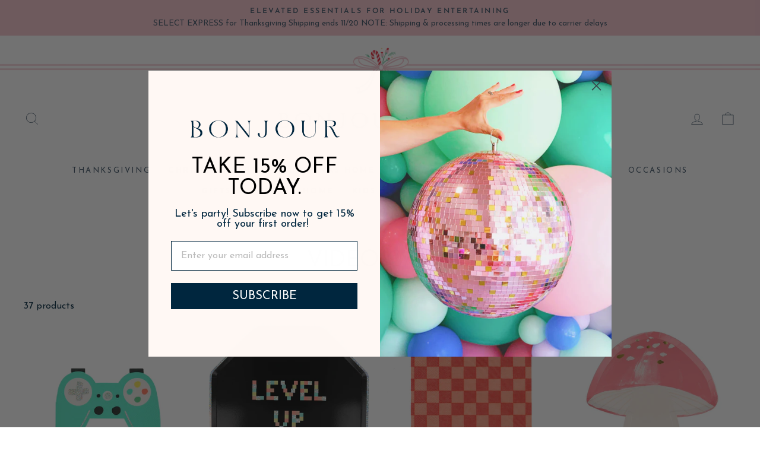

--- FILE ---
content_type: text/html; charset=utf-8
request_url: https://www.bonjourfete.com/collections/video-game
body_size: 43259
content:
<!doctype html>
<html class="no-js" lang="en" dir="ltr">
<head>
  <meta charset="utf-8">
  <meta http-equiv="X-UA-Compatible" content="IE=edge,chrome=1">
  <meta name="viewport" content="width=device-width,initial-scale=1">
  <meta name="theme-color" content="#f4c3cb">
  <link rel="canonical" href="https://www.bonjourfete.com/collections/video-game">
  <link rel="preconnect" href="https://cdn.shopify.com" crossorigin>
  <link rel="preconnect" href="https://fonts.shopifycdn.com" crossorigin>
  <link rel="dns-prefetch" href="https://productreviews.shopifycdn.com">
  <link rel="dns-prefetch" href="https://ajax.googleapis.com">
  <link rel="dns-prefetch" href="https://maps.googleapis.com">
  <link rel="dns-prefetch" href="https://maps.gstatic.com"><link rel="shortcut icon" href="//www.bonjourfete.com/cdn/shop/files/Bonjour-Fete-Best-Party-supplies_32x32.png?v=1740859292" type="image/png" /><title>
      VIDEO GAME
&ndash; Bonjour Fête 

  
</title>


         <meta name="description" content="Bonjour Fête has all the video game party supplies you’ll need to throw the best video game birthday party for your birthday boy or girl! Shop video game controller balloons and holographic decorations; perfect for any game-themed birthday party idea. And get FREE SHIPPING OVER $150!">
      
    
  
<meta property="og:site_name" content="Bonjour Fête ">
  <meta property="og:url" content="https://www.bonjourfete.com/collections/video-game">
  <meta property="og:title" content="VIDEO GAME">
  <meta property="og:type" content="website">
  <meta property="og:description" content="Bonjour Fête has all the video game party supplies you’ll need to throw the best video game birthday party for your birthday boy or girl! Shop video game controller balloons and holographic decorations; perfect for any game-themed birthday party idea. And get FREE SHIPPING OVER $150!"><meta property="og:image" content="http://www.bonjourfete.com/cdn/shop/collections/Video-game-themed-birthday-party-supplies.png?v=1686785406">
    <meta property="og:image:secure_url" content="https://www.bonjourfete.com/cdn/shop/collections/Video-game-themed-birthday-party-supplies.png?v=1686785406">
    <meta property="og:image:width" content="1325">
    <meta property="og:image:height" content="1325"><meta name="twitter:site" content="@">
  <meta name="twitter:card" content="summary_large_image">
  <meta name="twitter:title" content="VIDEO GAME">
  <meta name="twitter:description" content="Bonjour Fête has all the video game party supplies you’ll need to throw the best video game birthday party for your birthday boy or girl! Shop video game controller balloons and holographic decorations; perfect for any game-themed birthday party idea. And get FREE SHIPPING OVER $150!">
<style data-shopify>@font-face {
  font-family: "Josefin Sans";
  font-weight: 300;
  font-style: normal;
  font-display: swap;
  src: url("//www.bonjourfete.com/cdn/fonts/josefin_sans/josefinsans_n3.374d5f789b55dc43ab676daa4d4b2e3218eb6d25.woff2") format("woff2"),
       url("//www.bonjourfete.com/cdn/fonts/josefin_sans/josefinsans_n3.96e999b56a2455ae25366c2fa92b6bd8280af01a.woff") format("woff");
}

  @font-face {
  font-family: "Josefin Sans";
  font-weight: 400;
  font-style: normal;
  font-display: swap;
  src: url("//www.bonjourfete.com/cdn/fonts/josefin_sans/josefinsans_n4.70f7efd699799949e6d9f99bc20843a2c86a2e0f.woff2") format("woff2"),
       url("//www.bonjourfete.com/cdn/fonts/josefin_sans/josefinsans_n4.35d308a1bdf56e5556bc2ac79702c721e4e2e983.woff") format("woff");
}


  @font-face {
  font-family: "Josefin Sans";
  font-weight: 600;
  font-style: normal;
  font-display: swap;
  src: url("//www.bonjourfete.com/cdn/fonts/josefin_sans/josefinsans_n6.afe095792949c54ae236c64ec95a9caea4be35d6.woff2") format("woff2"),
       url("//www.bonjourfete.com/cdn/fonts/josefin_sans/josefinsans_n6.0ea222c12f299e43fa61b9245ec23b623ebeb1e9.woff") format("woff");
}

  @font-face {
  font-family: "Josefin Sans";
  font-weight: 400;
  font-style: italic;
  font-display: swap;
  src: url("//www.bonjourfete.com/cdn/fonts/josefin_sans/josefinsans_i4.a2ba85bff59cf18a6ad90c24fe1808ddb8ce1343.woff2") format("woff2"),
       url("//www.bonjourfete.com/cdn/fonts/josefin_sans/josefinsans_i4.2dba61e1d135ab449e8e134ba633cf0d31863cc4.woff") format("woff");
}

  @font-face {
  font-family: "Josefin Sans";
  font-weight: 600;
  font-style: italic;
  font-display: swap;
  src: url("//www.bonjourfete.com/cdn/fonts/josefin_sans/josefinsans_i6.7a9f0e99230d38dd3e0abe7ca5ca23f913d05281.woff2") format("woff2"),
       url("//www.bonjourfete.com/cdn/fonts/josefin_sans/josefinsans_i6.67c153e9e49a5dd7b6b7058351ca5c215b18a446.woff") format("woff");
}

</style><link href="//www.bonjourfete.com/cdn/shop/t/52/assets/theme.css?v=89771510344548261811739233442" rel="stylesheet" type="text/css" media="all" />
<style data-shopify>:root {
    --typeHeaderPrimary: "Josefin Sans";
    --typeHeaderFallback: sans-serif;
    --typeHeaderSize: 38px;
    --typeHeaderWeight: 300;
    --typeHeaderLineHeight: 1;
    --typeHeaderSpacing: 0.0em;

    --typeBasePrimary:"Josefin Sans";
    --typeBaseFallback:sans-serif;
    --typeBaseSize: 16px;
    --typeBaseWeight: 400;
    --typeBaseSpacing: 0.0em;
    --typeBaseLineHeight: 1.6;
    --typeBaselineHeightMinus01: 1.5;

    --typeCollectionTitle: 18px;

    --iconWeight: 2px;
    --iconLinecaps: miter;

    
        --buttonRadius: 0;
    

    --colorGridOverlayOpacity: 0.06;
    }

    .placeholder-content {
    background-image: linear-gradient(100deg, #ffffff 40%, #f7f7f7 63%, #ffffff 79%);
    }</style><link href="//www.bonjourfete.com/cdn/shop/t/52/assets/custom.scss.css?v=91621463455196842301739245177" rel="stylesheet" type="text/css" media="all" />

  <script>
    document.documentElement.className = document.documentElement.className.replace('no-js', 'js');

    window.theme = window.theme || {};
    theme.routes = {
      home: "/",
      cart: "/cart.js",
      cartPage: "/cart",
      cartAdd: "/cart/add.js",
      cartChange: "/cart/change.js",
      search: "/search",
      predictiveSearch: "/search/suggest"
    };
    theme.strings = {
      soldOut: "Sold Out",
      unavailable: "Unavailable",
      inStockLabel: "In stock, ready to ship",
      oneStockLabel: "Low stock - [count] item left",
      otherStockLabel: "Low stock - [count] items left",
      willNotShipUntil: "Ready to ship [date]",
      willBeInStockAfter: "Back in stock [date]",
      waitingForStock: "Inventory on the way",
      savePrice: "Save [saved_amount]",
      cartEmpty: "Your cart is currently empty.",
      cartTermsConfirmation: "You must agree with the terms and conditions of sales to check out",
      searchCollections: "Collections",
      searchPages: "Pages",
      searchArticles: "Blog Posts",
      productFrom: "from ",
      maxQuantity: "You can only have [quantity] of [title] in your cart."
    };
    theme.settings = {
      cartType: "drawer",
      isCustomerTemplate: false,
      moneyFormat: "\u003cspan class=money\u003e${{amount}} USD\u003c\/span\u003e",
      saveType: "dollar",
      productImageSize: "square",
      productImageCover: false,
      predictiveSearch: true,
      predictiveSearchType: null,
      predictiveSearchVendor: false,
      predictiveSearchPrice: false,
      quickView: true,
      themeName: 'Impulse',
      themeVersion: "7.4.0"
    };
  </script>

  <script>window.performance && window.performance.mark && window.performance.mark('shopify.content_for_header.start');</script><meta name="google-site-verification" content="UvRrh8cNCZxTt4bz8uJ0WDXe8CDpSoLYXeUbcyXfvV4">
<meta id="shopify-digital-wallet" name="shopify-digital-wallet" content="/3872417/digital_wallets/dialog">
<meta name="shopify-checkout-api-token" content="47c11b7ad43978cb525a857913f70dfd">
<meta id="in-context-paypal-metadata" data-shop-id="3872417" data-venmo-supported="true" data-environment="production" data-locale="en_US" data-paypal-v4="true" data-currency="USD">
<link rel="alternate" type="application/atom+xml" title="Feed" href="/collections/video-game.atom" />
<link rel="next" href="/collections/video-game?page=2">
<link rel="alternate" type="application/json+oembed" href="https://www.bonjourfete.com/collections/video-game.oembed">
<script async="async" src="/checkouts/internal/preloads.js?locale=en-US"></script>
<link rel="preconnect" href="https://shop.app" crossorigin="anonymous">
<script async="async" src="https://shop.app/checkouts/internal/preloads.js?locale=en-US&shop_id=3872417" crossorigin="anonymous"></script>
<script id="apple-pay-shop-capabilities" type="application/json">{"shopId":3872417,"countryCode":"US","currencyCode":"USD","merchantCapabilities":["supports3DS"],"merchantId":"gid:\/\/shopify\/Shop\/3872417","merchantName":"Bonjour Fête ","requiredBillingContactFields":["postalAddress","email","phone"],"requiredShippingContactFields":["postalAddress","email","phone"],"shippingType":"shipping","supportedNetworks":["visa","masterCard","amex","discover","elo","jcb"],"total":{"type":"pending","label":"Bonjour Fête ","amount":"1.00"},"shopifyPaymentsEnabled":true,"supportsSubscriptions":true}</script>
<script id="shopify-features" type="application/json">{"accessToken":"47c11b7ad43978cb525a857913f70dfd","betas":["rich-media-storefront-analytics"],"domain":"www.bonjourfete.com","predictiveSearch":true,"shopId":3872417,"locale":"en"}</script>
<script>var Shopify = Shopify || {};
Shopify.shop = "boite-fete.myshopify.com";
Shopify.locale = "en";
Shopify.currency = {"active":"USD","rate":"1.0"};
Shopify.country = "US";
Shopify.theme = {"name":"Website Updates - Breadcrumb and Quick Add 2\/10\/25","id":140954108042,"schema_name":"Impulse","schema_version":"7.4.0","theme_store_id":857,"role":"main"};
Shopify.theme.handle = "null";
Shopify.theme.style = {"id":null,"handle":null};
Shopify.cdnHost = "www.bonjourfete.com/cdn";
Shopify.routes = Shopify.routes || {};
Shopify.routes.root = "/";</script>
<script type="module">!function(o){(o.Shopify=o.Shopify||{}).modules=!0}(window);</script>
<script>!function(o){function n(){var o=[];function n(){o.push(Array.prototype.slice.apply(arguments))}return n.q=o,n}var t=o.Shopify=o.Shopify||{};t.loadFeatures=n(),t.autoloadFeatures=n()}(window);</script>
<script>
  window.ShopifyPay = window.ShopifyPay || {};
  window.ShopifyPay.apiHost = "shop.app\/pay";
  window.ShopifyPay.redirectState = null;
</script>
<script id="shop-js-analytics" type="application/json">{"pageType":"collection"}</script>
<script defer="defer" async type="module" src="//www.bonjourfete.com/cdn/shopifycloud/shop-js/modules/v2/client.init-shop-cart-sync_DRRuZ9Jb.en.esm.js"></script>
<script defer="defer" async type="module" src="//www.bonjourfete.com/cdn/shopifycloud/shop-js/modules/v2/chunk.common_Bq80O0pE.esm.js"></script>
<script type="module">
  await import("//www.bonjourfete.com/cdn/shopifycloud/shop-js/modules/v2/client.init-shop-cart-sync_DRRuZ9Jb.en.esm.js");
await import("//www.bonjourfete.com/cdn/shopifycloud/shop-js/modules/v2/chunk.common_Bq80O0pE.esm.js");

  window.Shopify.SignInWithShop?.initShopCartSync?.({"fedCMEnabled":true,"windoidEnabled":true});

</script>
<script>
  window.Shopify = window.Shopify || {};
  if (!window.Shopify.featureAssets) window.Shopify.featureAssets = {};
  window.Shopify.featureAssets['shop-js'] = {"shop-cart-sync":["modules/v2/client.shop-cart-sync_CY6GlUyO.en.esm.js","modules/v2/chunk.common_Bq80O0pE.esm.js"],"init-fed-cm":["modules/v2/client.init-fed-cm_rCPA2mwL.en.esm.js","modules/v2/chunk.common_Bq80O0pE.esm.js"],"shop-button":["modules/v2/client.shop-button_BbiiMs1V.en.esm.js","modules/v2/chunk.common_Bq80O0pE.esm.js"],"init-windoid":["modules/v2/client.init-windoid_CeH2ldPv.en.esm.js","modules/v2/chunk.common_Bq80O0pE.esm.js"],"init-shop-cart-sync":["modules/v2/client.init-shop-cart-sync_DRRuZ9Jb.en.esm.js","modules/v2/chunk.common_Bq80O0pE.esm.js"],"shop-cash-offers":["modules/v2/client.shop-cash-offers_DA_Qgce8.en.esm.js","modules/v2/chunk.common_Bq80O0pE.esm.js","modules/v2/chunk.modal_OrVZAp2A.esm.js"],"init-shop-email-lookup-coordinator":["modules/v2/client.init-shop-email-lookup-coordinator_Boi2XQpp.en.esm.js","modules/v2/chunk.common_Bq80O0pE.esm.js"],"shop-toast-manager":["modules/v2/client.shop-toast-manager_DFZ6KygB.en.esm.js","modules/v2/chunk.common_Bq80O0pE.esm.js"],"avatar":["modules/v2/client.avatar_BTnouDA3.en.esm.js"],"pay-button":["modules/v2/client.pay-button_Dggf_qxG.en.esm.js","modules/v2/chunk.common_Bq80O0pE.esm.js"],"init-customer-accounts-sign-up":["modules/v2/client.init-customer-accounts-sign-up_DBLY8aTL.en.esm.js","modules/v2/client.shop-login-button_DXWcN-dk.en.esm.js","modules/v2/chunk.common_Bq80O0pE.esm.js","modules/v2/chunk.modal_OrVZAp2A.esm.js"],"shop-login-button":["modules/v2/client.shop-login-button_DXWcN-dk.en.esm.js","modules/v2/chunk.common_Bq80O0pE.esm.js","modules/v2/chunk.modal_OrVZAp2A.esm.js"],"init-shop-for-new-customer-accounts":["modules/v2/client.init-shop-for-new-customer-accounts_C4srtWVy.en.esm.js","modules/v2/client.shop-login-button_DXWcN-dk.en.esm.js","modules/v2/chunk.common_Bq80O0pE.esm.js","modules/v2/chunk.modal_OrVZAp2A.esm.js"],"init-customer-accounts":["modules/v2/client.init-customer-accounts_B87wJPkU.en.esm.js","modules/v2/client.shop-login-button_DXWcN-dk.en.esm.js","modules/v2/chunk.common_Bq80O0pE.esm.js","modules/v2/chunk.modal_OrVZAp2A.esm.js"],"shop-follow-button":["modules/v2/client.shop-follow-button_73Y7kLC8.en.esm.js","modules/v2/chunk.common_Bq80O0pE.esm.js","modules/v2/chunk.modal_OrVZAp2A.esm.js"],"checkout-modal":["modules/v2/client.checkout-modal_cwDmpVG-.en.esm.js","modules/v2/chunk.common_Bq80O0pE.esm.js","modules/v2/chunk.modal_OrVZAp2A.esm.js"],"lead-capture":["modules/v2/client.lead-capture_BhKPkfCX.en.esm.js","modules/v2/chunk.common_Bq80O0pE.esm.js","modules/v2/chunk.modal_OrVZAp2A.esm.js"],"shop-login":["modules/v2/client.shop-login_DUQNAY7C.en.esm.js","modules/v2/chunk.common_Bq80O0pE.esm.js","modules/v2/chunk.modal_OrVZAp2A.esm.js"],"payment-terms":["modules/v2/client.payment-terms_vFzUuRO4.en.esm.js","modules/v2/chunk.common_Bq80O0pE.esm.js","modules/v2/chunk.modal_OrVZAp2A.esm.js"]};
</script>
<script>(function() {
  var isLoaded = false;
  function asyncLoad() {
    if (isLoaded) return;
    isLoaded = true;
    var urls = ["https:\/\/cdn-loyalty.yotpo.com\/loader\/1vZKF4sDVyUyjHA-1u8zIA.js?shop=boite-fete.myshopify.com","https:\/\/static.klaviyo.com\/onsite\/js\/klaviyo.js?company_id=UFvZQ6\u0026shop=boite-fete.myshopify.com","https:\/\/cdn.nfcube.com\/instafeed-b7f0ef17715b2a7b9eed61364f8cee5c.js?shop=boite-fete.myshopify.com"];
    for (var i = 0; i < urls.length; i++) {
      var s = document.createElement('script');
      s.type = 'text/javascript';
      s.async = true;
      s.src = urls[i];
      var x = document.getElementsByTagName('script')[0];
      x.parentNode.insertBefore(s, x);
    }
  };
  if(window.attachEvent) {
    window.attachEvent('onload', asyncLoad);
  } else {
    window.addEventListener('load', asyncLoad, false);
  }
})();</script>
<script id="__st">var __st={"a":3872417,"offset":-28800,"reqid":"cd8a326b-b574-4736-8ce9-144c7ec407c4-1763608145","pageurl":"www.bonjourfete.com\/collections\/video-game","u":"1d63fe49f686","p":"collection","rtyp":"collection","rid":295806795914};</script>
<script>window.ShopifyPaypalV4VisibilityTracking = true;</script>
<script id="captcha-bootstrap">!function(){'use strict';const t='contact',e='account',n='new_comment',o=[[t,t],['blogs',n],['comments',n],[t,'customer']],c=[[e,'customer_login'],[e,'guest_login'],[e,'recover_customer_password'],[e,'create_customer']],r=t=>t.map((([t,e])=>`form[action*='/${t}']:not([data-nocaptcha='true']) input[name='form_type'][value='${e}']`)).join(','),a=t=>()=>t?[...document.querySelectorAll(t)].map((t=>t.form)):[];function s(){const t=[...o],e=r(t);return a(e)}const i='password',u='form_key',d=['recaptcha-v3-token','g-recaptcha-response','h-captcha-response',i],f=()=>{try{return window.sessionStorage}catch{return}},m='__shopify_v',_=t=>t.elements[u];function p(t,e,n=!1){try{const o=window.sessionStorage,c=JSON.parse(o.getItem(e)),{data:r}=function(t){const{data:e,action:n}=t;return t[m]||n?{data:e,action:n}:{data:t,action:n}}(c);for(const[e,n]of Object.entries(r))t.elements[e]&&(t.elements[e].value=n);n&&o.removeItem(e)}catch(o){console.error('form repopulation failed',{error:o})}}const l='form_type',E='cptcha';function T(t){t.dataset[E]=!0}const w=window,h=w.document,L='Shopify',v='ce_forms',y='captcha';let A=!1;((t,e)=>{const n=(g='f06e6c50-85a8-45c8-87d0-21a2b65856fe',I='https://cdn.shopify.com/shopifycloud/storefront-forms-hcaptcha/ce_storefront_forms_captcha_hcaptcha.v1.5.2.iife.js',D={infoText:'Protected by hCaptcha',privacyText:'Privacy',termsText:'Terms'},(t,e,n)=>{const o=w[L][v],c=o.bindForm;if(c)return c(t,g,e,D).then(n);var r;o.q.push([[t,g,e,D],n]),r=I,A||(h.body.append(Object.assign(h.createElement('script'),{id:'captcha-provider',async:!0,src:r})),A=!0)});var g,I,D;w[L]=w[L]||{},w[L][v]=w[L][v]||{},w[L][v].q=[],w[L][y]=w[L][y]||{},w[L][y].protect=function(t,e){n(t,void 0,e),T(t)},Object.freeze(w[L][y]),function(t,e,n,w,h,L){const[v,y,A,g]=function(t,e,n){const i=e?o:[],u=t?c:[],d=[...i,...u],f=r(d),m=r(i),_=r(d.filter((([t,e])=>n.includes(e))));return[a(f),a(m),a(_),s()]}(w,h,L),I=t=>{const e=t.target;return e instanceof HTMLFormElement?e:e&&e.form},D=t=>v().includes(t);t.addEventListener('submit',(t=>{const e=I(t);if(!e)return;const n=D(e)&&!e.dataset.hcaptchaBound&&!e.dataset.recaptchaBound,o=_(e),c=g().includes(e)&&(!o||!o.value);(n||c)&&t.preventDefault(),c&&!n&&(function(t){try{if(!f())return;!function(t){const e=f();if(!e)return;const n=_(t);if(!n)return;const o=n.value;o&&e.removeItem(o)}(t);const e=Array.from(Array(32),(()=>Math.random().toString(36)[2])).join('');!function(t,e){_(t)||t.append(Object.assign(document.createElement('input'),{type:'hidden',name:u})),t.elements[u].value=e}(t,e),function(t,e){const n=f();if(!n)return;const o=[...t.querySelectorAll(`input[type='${i}']`)].map((({name:t})=>t)),c=[...d,...o],r={};for(const[a,s]of new FormData(t).entries())c.includes(a)||(r[a]=s);n.setItem(e,JSON.stringify({[m]:1,action:t.action,data:r}))}(t,e)}catch(e){console.error('failed to persist form',e)}}(e),e.submit())}));const S=(t,e)=>{t&&!t.dataset[E]&&(n(t,e.some((e=>e===t))),T(t))};for(const o of['focusin','change'])t.addEventListener(o,(t=>{const e=I(t);D(e)&&S(e,y())}));const B=e.get('form_key'),M=e.get(l),P=B&&M;t.addEventListener('DOMContentLoaded',(()=>{const t=y();if(P)for(const e of t)e.elements[l].value===M&&p(e,B);[...new Set([...A(),...v().filter((t=>'true'===t.dataset.shopifyCaptcha))])].forEach((e=>S(e,t)))}))}(h,new URLSearchParams(w.location.search),n,t,e,['guest_login'])})(!0,!0)}();</script>
<script integrity="sha256-52AcMU7V7pcBOXWImdc/TAGTFKeNjmkeM1Pvks/DTgc=" data-source-attribution="shopify.loadfeatures" defer="defer" src="//www.bonjourfete.com/cdn/shopifycloud/storefront/assets/storefront/load_feature-81c60534.js" crossorigin="anonymous"></script>
<script crossorigin="anonymous" defer="defer" src="//www.bonjourfete.com/cdn/shopifycloud/storefront/assets/shopify_pay/storefront-65b4c6d7.js?v=20250812"></script>
<script data-source-attribution="shopify.dynamic_checkout.dynamic.init">var Shopify=Shopify||{};Shopify.PaymentButton=Shopify.PaymentButton||{isStorefrontPortableWallets:!0,init:function(){window.Shopify.PaymentButton.init=function(){};var t=document.createElement("script");t.src="https://www.bonjourfete.com/cdn/shopifycloud/portable-wallets/latest/portable-wallets.en.js",t.type="module",document.head.appendChild(t)}};
</script>
<script data-source-attribution="shopify.dynamic_checkout.buyer_consent">
  function portableWalletsHideBuyerConsent(e){var t=document.getElementById("shopify-buyer-consent"),n=document.getElementById("shopify-subscription-policy-button");t&&n&&(t.classList.add("hidden"),t.setAttribute("aria-hidden","true"),n.removeEventListener("click",e))}function portableWalletsShowBuyerConsent(e){var t=document.getElementById("shopify-buyer-consent"),n=document.getElementById("shopify-subscription-policy-button");t&&n&&(t.classList.remove("hidden"),t.removeAttribute("aria-hidden"),n.addEventListener("click",e))}window.Shopify?.PaymentButton&&(window.Shopify.PaymentButton.hideBuyerConsent=portableWalletsHideBuyerConsent,window.Shopify.PaymentButton.showBuyerConsent=portableWalletsShowBuyerConsent);
</script>
<script data-source-attribution="shopify.dynamic_checkout.cart.bootstrap">document.addEventListener("DOMContentLoaded",(function(){function t(){return document.querySelector("shopify-accelerated-checkout-cart, shopify-accelerated-checkout")}if(t())Shopify.PaymentButton.init();else{new MutationObserver((function(e,n){t()&&(Shopify.PaymentButton.init(),n.disconnect())})).observe(document.body,{childList:!0,subtree:!0})}}));
</script>
<script id='scb4127' type='text/javascript' async='' src='https://www.bonjourfete.com/cdn/shopifycloud/privacy-banner/storefront-banner.js'></script><link id="shopify-accelerated-checkout-styles" rel="stylesheet" media="screen" href="https://www.bonjourfete.com/cdn/shopifycloud/portable-wallets/latest/accelerated-checkout-backwards-compat.css" crossorigin="anonymous">
<style id="shopify-accelerated-checkout-cart">
        #shopify-buyer-consent {
  margin-top: 1em;
  display: inline-block;
  width: 100%;
}

#shopify-buyer-consent.hidden {
  display: none;
}

#shopify-subscription-policy-button {
  background: none;
  border: none;
  padding: 0;
  text-decoration: underline;
  font-size: inherit;
  cursor: pointer;
}

#shopify-subscription-policy-button::before {
  box-shadow: none;
}

      </style>

<script>window.performance && window.performance.mark && window.performance.mark('shopify.content_for_header.end');</script>

  <script src="//www.bonjourfete.com/cdn/shop/t/52/assets/vendor-scripts-v11.js" defer="defer"></script><link rel="stylesheet" href="//www.bonjourfete.com/cdn/shop/t/52/assets/country-flags.css"><script src="//www.bonjourfete.com/cdn/shop/t/52/assets/theme.js?v=162323408940725561691741293032" defer="defer"></script>
  <script src="https://cdnjs.cloudflare.com/ajax/libs/jquery/3.7.0/jquery.min.js" integrity="sha512-3gJwYpMe3QewGELv8k/BX9vcqhryRdzRMxVfq6ngyWXwo03GFEzjsUm8Q7RZcHPHksttq7/GFoxjCVUjkjvPdw==" crossorigin="anonymous" referrerpolicy="no-referrer"></script>
  <script src="//www.bonjourfete.com/cdn/shop/t/52/assets/custom.js?v=79276346502311314661739233305" defer="defer"></script>
  <script src="https://cdn-widgetsrepository.yotpo.com/v1/loader/1vZKF4sDVyUyjHA-1u8zIA" async></script>

    <script async src="https://cdn.rebuyengine.com/onsite/js/rebuy.js?shop=boite-fete.myshopify.com"></script>
 
<link href="//www.bonjourfete.com/cdn/shop/t/52/assets/custom.css?v=77320401676194266791739233305" rel="stylesheet" type="text/css" media="all" />
<!-- BEGIN app block: shopify://apps/triplewhale/blocks/triple_pixel_snippet/483d496b-3f1a-4609-aea7-8eee3b6b7a2a --><link rel='preconnect dns-prefetch' href='https://api.config-security.com/' crossorigin />
<link rel='preconnect dns-prefetch' href='https://conf.config-security.com/' crossorigin />
<script>
/* >> TriplePixel :: start*/
window.TriplePixelData={TripleName:"boite-fete.myshopify.com",ver:"2.16",plat:"SHOPIFY",isHeadless:false,src:'SHOPIFY_EXT',product:{id:"",name:``,price:"",variant:""},search:"",collection:"295806795914",cart:"drawer",template:"collection",curr:"USD" || "USD"},function(W,H,A,L,E,_,B,N){function O(U,T,P,H,R){void 0===R&&(R=!1),H=new XMLHttpRequest,P?(H.open("POST",U,!0),H.setRequestHeader("Content-Type","text/plain")):H.open("GET",U,!0),H.send(JSON.stringify(P||{})),H.onreadystatechange=function(){4===H.readyState&&200===H.status?(R=H.responseText,U.includes("/first")?eval(R):P||(N[B]=R)):(299<H.status||H.status<200)&&T&&!R&&(R=!0,O(U,T-1,P))}}if(N=window,!N[H+"sn"]){N[H+"sn"]=1,L=function(){return Date.now().toString(36)+"_"+Math.random().toString(36)};try{A.setItem(H,1+(0|A.getItem(H)||0)),(E=JSON.parse(A.getItem(H+"U")||"[]")).push({u:location.href,r:document.referrer,t:Date.now(),id:L()}),A.setItem(H+"U",JSON.stringify(E))}catch(e){}var i,m,p;A.getItem('"!nC`')||(_=A,A=N,A[H]||(E=A[H]=function(t,e,i){return void 0===i&&(i=[]),"State"==t?E.s:(W=L(),(E._q=E._q||[]).push([W,t,e].concat(i)),W)},E.s="Installed",E._q=[],E.ch=W,B="configSecurityConfModel",N[B]=1,O("https://conf.config-security.com/model",5),i=L(),m=A[atob("c2NyZWVu")],_.setItem("di_pmt_wt",i),p={id:i,action:"profile",avatar:_.getItem("auth-security_rand_salt_"),time:m[atob("d2lkdGg=")]+":"+m[atob("aGVpZ2h0")],host:A.TriplePixelData.TripleName,plat:A.TriplePixelData.plat,url:window.location.href.slice(0,500),ref:document.referrer,ver:A.TriplePixelData.ver},O("https://api.config-security.com/event",5,p),O("https://api.config-security.com/first?host=".concat(p.host,"&plat=").concat(p.plat),5)))}}("","TriplePixel",localStorage);
/* << TriplePixel :: end*/
</script>



<!-- END app block --><!-- BEGIN app block: shopify://apps/klaviyo-email-marketing-sms/blocks/klaviyo-onsite-embed/2632fe16-c075-4321-a88b-50b567f42507 -->












  <script async src="https://static.klaviyo.com/onsite/js/UFvZQ6/klaviyo.js?company_id=UFvZQ6"></script>
  <script>!function(){if(!window.klaviyo){window._klOnsite=window._klOnsite||[];try{window.klaviyo=new Proxy({},{get:function(n,i){return"push"===i?function(){var n;(n=window._klOnsite).push.apply(n,arguments)}:function(){for(var n=arguments.length,o=new Array(n),w=0;w<n;w++)o[w]=arguments[w];var t="function"==typeof o[o.length-1]?o.pop():void 0,e=new Promise((function(n){window._klOnsite.push([i].concat(o,[function(i){t&&t(i),n(i)}]))}));return e}}})}catch(n){window.klaviyo=window.klaviyo||[],window.klaviyo.push=function(){var n;(n=window._klOnsite).push.apply(n,arguments)}}}}();</script>

  




  <script>
    window.klaviyoReviewsProductDesignMode = false
  </script>



  <!-- BEGIN app snippet: customer-hub-data --><script>
  if (!window.customerHub) {
    window.customerHub = {};
  }
  window.customerHub.storefrontRoutes = {
    login: "https://www.bonjourfete.com/customer_authentication/redirect?locale=en&region_country=US?return_url=%2F%23k-hub",
    register: "/account/register?return_url=%2F%23k-hub",
    logout: "/account/logout",
    profile: "/account",
    addresses: "/account/addresses",
  };
  
  window.customerHub.userId = null;
  
  window.customerHub.storeDomain = "boite-fete.myshopify.com";

  

  
    window.customerHub.storeLocale = {
        currentLanguage: 'en',
        currentCountry: 'US',
        availableLanguages: [
          
            {
              iso_code: 'en',
              endonym_name: 'English'
            }
          
        ],
        availableCountries: [
          
            {
              iso_code: 'CA',
              name: 'Canada',
              currency_code: 'CAD'
            },
          
            {
              iso_code: 'US',
              name: 'United States',
              currency_code: 'USD'
            }
          
        ]
    };
  
</script>
<!-- END app snippet -->
  <!-- BEGIN app snippet: customer-hub-localization-form-injection --><div style="display: none">
  <localization-form>
  <form method="post" action="/localization" id="localization_form" accept-charset="UTF-8" class="shopify-localization-form" enctype="multipart/form-data"><input type="hidden" name="form_type" value="localization" /><input type="hidden" name="utf8" value="✓" /><input type="hidden" name="_method" value="put" /><input type="hidden" name="return_to" value="/collections/video-game" />
    <input type="hidden" id="CustomerHubLanguageCodeSelector" name="language_code" value="en" />
    <input type="hidden" id="CustomerHubCountryCodeSelector" name="country_code" value="US" />
  </form>
  </localization-form>
</div><!-- END app snippet -->



  <!-- BEGIN app snippet: customer-hub-replace-links -->
<script>
  function replaceAccountLinks() {
    const selector =
      'a[href$="/account/login"], a[href$="/account"], a[href^="https://shopify.com/"][href*="/account"], a[href*="/customer_identity/redirect"], a[href*="/customer_authentication/redirect"], a[href$="/account';
    const accountLinksNodes = document.querySelectorAll(selector);
    for (const node of accountLinksNodes) {
      // Any login links to Shopify's account system, point them at the customer hub instead.
      node.href = '#k-hub';
      /**
       * There are some themes which apply a page transition on every click of an anchor tag (usually a fade-out) that's supposed to be faded back in when the next page loads.
       * However, since clicking the k-hub link doesn't trigger a page load, the page gets stuck on a blank screen.
       * Luckily, these themes usually have a className you can add to links to skip the transition.
       * Let's hope that all such themes are consistent/copy each other and just proactively add those classNames when we replace the link.
       **/
      node.classList.add('no-transition', 'js-no-transition');
    }
  }

  
    if (document.readyState === 'complete') {
      replaceAccountLinks();
    } else {
      const controller = new AbortController();
      document.addEventListener(
        'readystatechange',
        () => {
          replaceAccountLinks(); // try to replace links both during `interactive` state and `complete` state
          if (document.readyState === 'complete') {
            // readystatechange can fire with "complete" multiple times per page load, so make sure we're not duplicating effort
            // by removing the listener afterwards.
            controller.abort();
          }
        },
        { signal: controller.signal },
      );
    }
  
</script>
<!-- END app snippet -->



<!-- END app block --><!-- BEGIN app block: shopify://apps/gorgias-live-chat-helpdesk/blocks/gorgias/a66db725-7b96-4e3f-916e-6c8e6f87aaaa -->
<script defer data-gorgias-loader-chat src="https://config.gorgias.chat/bundle-loader/shopify/boite-fete.myshopify.com"></script>


<script defer data-gorgias-loader-convert  src="https://assets.9gtb.com/loader.js"></script>


<script defer data-gorgias-loader-mailto-replace  src="https://config.gorgias.help/api/contact-forms/replace-mailto-script.js?shopName=boite-fete"></script>


<!-- END app block --><!-- BEGIN app block: shopify://apps/yotpo-product-reviews/blocks/settings/eb7dfd7d-db44-4334-bc49-c893b51b36cf -->


  <script type="text/javascript" src="https://cdn-widgetsrepository.yotpo.com/v1/loader/40APU6UXpKa3fFm1j4HNbcNCGexiLD5g07GDju0p?languageCode=en" async></script>



  
<!-- END app block --><!-- BEGIN app block: shopify://apps/yotpo-product-reviews/blocks/reviews_tab/eb7dfd7d-db44-4334-bc49-c893b51b36cf -->



<!-- END app block --><link href="https://monorail-edge.shopifysvc.com" rel="dns-prefetch">
<script>(function(){if ("sendBeacon" in navigator && "performance" in window) {try {var session_token_from_headers = performance.getEntriesByType('navigation')[0].serverTiming.find(x => x.name == '_s').description;} catch {var session_token_from_headers = undefined;}var session_cookie_matches = document.cookie.match(/_shopify_s=([^;]*)/);var session_token_from_cookie = session_cookie_matches && session_cookie_matches.length === 2 ? session_cookie_matches[1] : "";var session_token = session_token_from_headers || session_token_from_cookie || "";function handle_abandonment_event(e) {var entries = performance.getEntries().filter(function(entry) {return /monorail-edge.shopifysvc.com/.test(entry.name);});if (!window.abandonment_tracked && entries.length === 0) {window.abandonment_tracked = true;var currentMs = Date.now();var navigation_start = performance.timing.navigationStart;var payload = {shop_id: 3872417,url: window.location.href,navigation_start,duration: currentMs - navigation_start,session_token,page_type: "collection"};window.navigator.sendBeacon("https://monorail-edge.shopifysvc.com/v1/produce", JSON.stringify({schema_id: "online_store_buyer_site_abandonment/1.1",payload: payload,metadata: {event_created_at_ms: currentMs,event_sent_at_ms: currentMs}}));}}window.addEventListener('pagehide', handle_abandonment_event);}}());</script>
<script id="web-pixels-manager-setup">(function e(e,d,r,n,o){if(void 0===o&&(o={}),!Boolean(null===(a=null===(i=window.Shopify)||void 0===i?void 0:i.analytics)||void 0===a?void 0:a.replayQueue)){var i,a;window.Shopify=window.Shopify||{};var t=window.Shopify;t.analytics=t.analytics||{};var s=t.analytics;s.replayQueue=[],s.publish=function(e,d,r){return s.replayQueue.push([e,d,r]),!0};try{self.performance.mark("wpm:start")}catch(e){}var l=function(){var e={modern:/Edge?\/(1{2}[4-9]|1[2-9]\d|[2-9]\d{2}|\d{4,})\.\d+(\.\d+|)|Firefox\/(1{2}[4-9]|1[2-9]\d|[2-9]\d{2}|\d{4,})\.\d+(\.\d+|)|Chrom(ium|e)\/(9{2}|\d{3,})\.\d+(\.\d+|)|(Maci|X1{2}).+ Version\/(15\.\d+|(1[6-9]|[2-9]\d|\d{3,})\.\d+)([,.]\d+|)( \(\w+\)|)( Mobile\/\w+|) Safari\/|Chrome.+OPR\/(9{2}|\d{3,})\.\d+\.\d+|(CPU[ +]OS|iPhone[ +]OS|CPU[ +]iPhone|CPU IPhone OS|CPU iPad OS)[ +]+(15[._]\d+|(1[6-9]|[2-9]\d|\d{3,})[._]\d+)([._]\d+|)|Android:?[ /-](13[3-9]|1[4-9]\d|[2-9]\d{2}|\d{4,})(\.\d+|)(\.\d+|)|Android.+Firefox\/(13[5-9]|1[4-9]\d|[2-9]\d{2}|\d{4,})\.\d+(\.\d+|)|Android.+Chrom(ium|e)\/(13[3-9]|1[4-9]\d|[2-9]\d{2}|\d{4,})\.\d+(\.\d+|)|SamsungBrowser\/([2-9]\d|\d{3,})\.\d+/,legacy:/Edge?\/(1[6-9]|[2-9]\d|\d{3,})\.\d+(\.\d+|)|Firefox\/(5[4-9]|[6-9]\d|\d{3,})\.\d+(\.\d+|)|Chrom(ium|e)\/(5[1-9]|[6-9]\d|\d{3,})\.\d+(\.\d+|)([\d.]+$|.*Safari\/(?![\d.]+ Edge\/[\d.]+$))|(Maci|X1{2}).+ Version\/(10\.\d+|(1[1-9]|[2-9]\d|\d{3,})\.\d+)([,.]\d+|)( \(\w+\)|)( Mobile\/\w+|) Safari\/|Chrome.+OPR\/(3[89]|[4-9]\d|\d{3,})\.\d+\.\d+|(CPU[ +]OS|iPhone[ +]OS|CPU[ +]iPhone|CPU IPhone OS|CPU iPad OS)[ +]+(10[._]\d+|(1[1-9]|[2-9]\d|\d{3,})[._]\d+)([._]\d+|)|Android:?[ /-](13[3-9]|1[4-9]\d|[2-9]\d{2}|\d{4,})(\.\d+|)(\.\d+|)|Mobile Safari.+OPR\/([89]\d|\d{3,})\.\d+\.\d+|Android.+Firefox\/(13[5-9]|1[4-9]\d|[2-9]\d{2}|\d{4,})\.\d+(\.\d+|)|Android.+Chrom(ium|e)\/(13[3-9]|1[4-9]\d|[2-9]\d{2}|\d{4,})\.\d+(\.\d+|)|Android.+(UC? ?Browser|UCWEB|U3)[ /]?(15\.([5-9]|\d{2,})|(1[6-9]|[2-9]\d|\d{3,})\.\d+)\.\d+|SamsungBrowser\/(5\.\d+|([6-9]|\d{2,})\.\d+)|Android.+MQ{2}Browser\/(14(\.(9|\d{2,})|)|(1[5-9]|[2-9]\d|\d{3,})(\.\d+|))(\.\d+|)|K[Aa][Ii]OS\/(3\.\d+|([4-9]|\d{2,})\.\d+)(\.\d+|)/},d=e.modern,r=e.legacy,n=navigator.userAgent;return n.match(d)?"modern":n.match(r)?"legacy":"unknown"}(),u="modern"===l?"modern":"legacy",c=(null!=n?n:{modern:"",legacy:""})[u],f=function(e){return[e.baseUrl,"/wpm","/b",e.hashVersion,"modern"===e.buildTarget?"m":"l",".js"].join("")}({baseUrl:d,hashVersion:r,buildTarget:u}),m=function(e){var d=e.version,r=e.bundleTarget,n=e.surface,o=e.pageUrl,i=e.monorailEndpoint;return{emit:function(e){var a=e.status,t=e.errorMsg,s=(new Date).getTime(),l=JSON.stringify({metadata:{event_sent_at_ms:s},events:[{schema_id:"web_pixels_manager_load/3.1",payload:{version:d,bundle_target:r,page_url:o,status:a,surface:n,error_msg:t},metadata:{event_created_at_ms:s}}]});if(!i)return console&&console.warn&&console.warn("[Web Pixels Manager] No Monorail endpoint provided, skipping logging."),!1;try{return self.navigator.sendBeacon.bind(self.navigator)(i,l)}catch(e){}var u=new XMLHttpRequest;try{return u.open("POST",i,!0),u.setRequestHeader("Content-Type","text/plain"),u.send(l),!0}catch(e){return console&&console.warn&&console.warn("[Web Pixels Manager] Got an unhandled error while logging to Monorail."),!1}}}}({version:r,bundleTarget:l,surface:e.surface,pageUrl:self.location.href,monorailEndpoint:e.monorailEndpoint});try{o.browserTarget=l,function(e){var d=e.src,r=e.async,n=void 0===r||r,o=e.onload,i=e.onerror,a=e.sri,t=e.scriptDataAttributes,s=void 0===t?{}:t,l=document.createElement("script"),u=document.querySelector("head"),c=document.querySelector("body");if(l.async=n,l.src=d,a&&(l.integrity=a,l.crossOrigin="anonymous"),s)for(var f in s)if(Object.prototype.hasOwnProperty.call(s,f))try{l.dataset[f]=s[f]}catch(e){}if(o&&l.addEventListener("load",o),i&&l.addEventListener("error",i),u)u.appendChild(l);else{if(!c)throw new Error("Did not find a head or body element to append the script");c.appendChild(l)}}({src:f,async:!0,onload:function(){if(!function(){var e,d;return Boolean(null===(d=null===(e=window.Shopify)||void 0===e?void 0:e.analytics)||void 0===d?void 0:d.initialized)}()){var d=window.webPixelsManager.init(e)||void 0;if(d){var r=window.Shopify.analytics;r.replayQueue.forEach((function(e){var r=e[0],n=e[1],o=e[2];d.publishCustomEvent(r,n,o)})),r.replayQueue=[],r.publish=d.publishCustomEvent,r.visitor=d.visitor,r.initialized=!0}}},onerror:function(){return m.emit({status:"failed",errorMsg:"".concat(f," has failed to load")})},sri:function(e){var d=/^sha384-[A-Za-z0-9+/=]+$/;return"string"==typeof e&&d.test(e)}(c)?c:"",scriptDataAttributes:o}),m.emit({status:"loading"})}catch(e){m.emit({status:"failed",errorMsg:(null==e?void 0:e.message)||"Unknown error"})}}})({shopId: 3872417,storefrontBaseUrl: "https://www.bonjourfete.com",extensionsBaseUrl: "https://extensions.shopifycdn.com/cdn/shopifycloud/web-pixels-manager",monorailEndpoint: "https://monorail-edge.shopifysvc.com/unstable/produce_batch",surface: "storefront-renderer",enabledBetaFlags: ["2dca8a86"],webPixelsConfigList: [{"id":"1442578570","configuration":"{\"accountID\":\"UFvZQ6\",\"webPixelConfig\":\"eyJlbmFibGVBZGRlZFRvQ2FydEV2ZW50cyI6IHRydWV9\"}","eventPayloadVersion":"v1","runtimeContext":"STRICT","scriptVersion":"9a3e1117c25e3d7955a2b89bcfe1cdfd","type":"APP","apiClientId":123074,"privacyPurposes":["ANALYTICS","MARKETING"],"dataSharingAdjustments":{"protectedCustomerApprovalScopes":["read_customer_address","read_customer_email","read_customer_name","read_customer_personal_data","read_customer_phone"]}},{"id":"588775562","configuration":"{\"extension\": \"bonjour-fete\"}","eventPayloadVersion":"v1","runtimeContext":"STRICT","scriptVersion":"f49c921e969fed52d1b9720430d1fc80","type":"APP","apiClientId":352999,"privacyPurposes":["ANALYTICS","MARKETING","SALE_OF_DATA"],"dataSharingAdjustments":{"protectedCustomerApprovalScopes":[]}},{"id":"569737354","configuration":"{\"shopId\":\"boite-fete.myshopify.com\"}","eventPayloadVersion":"v1","runtimeContext":"STRICT","scriptVersion":"d587b16acc2428bcc7719dbfbbdeb2df","type":"APP","apiClientId":2753413,"privacyPurposes":["ANALYTICS","MARKETING","SALE_OF_DATA"],"dataSharingAdjustments":{"protectedCustomerApprovalScopes":["read_customer_address","read_customer_email","read_customer_name","read_customer_personal_data","read_customer_phone"]}},{"id":"464355466","configuration":"{\"config\":\"{\\\"google_tag_ids\\\":[\\\"G-FWZB58TGE3\\\",\\\"AW-676468426\\\",\\\"GT-PHPCFV9\\\",\\\"GT-MQPPWVH\\\"],\\\"target_country\\\":\\\"US\\\",\\\"gtag_events\\\":[{\\\"type\\\":\\\"search\\\",\\\"action_label\\\":[\\\"G-FWZB58TGE3\\\",\\\"AW-676468426\\\/B6cQCNvr8tABEMqtyMIC\\\",\\\"G-HL04WWDE9F\\\"]},{\\\"type\\\":\\\"begin_checkout\\\",\\\"action_label\\\":[\\\"G-FWZB58TGE3\\\",\\\"AW-676468426\\\/BojHCNjr8tABEMqtyMIC\\\",\\\"G-HL04WWDE9F\\\"]},{\\\"type\\\":\\\"view_item\\\",\\\"action_label\\\":[\\\"G-FWZB58TGE3\\\",\\\"AW-676468426\\\/2JL5CNLr8tABEMqtyMIC\\\",\\\"MC-TG0MV3RR6V\\\",\\\"G-HL04WWDE9F\\\"]},{\\\"type\\\":\\\"purchase\\\",\\\"action_label\\\":[\\\"G-FWZB58TGE3\\\",\\\"AW-676468426\\\/1VkPCM_r8tABEMqtyMIC\\\",\\\"MC-TG0MV3RR6V\\\",\\\"G-HL04WWDE9F\\\"]},{\\\"type\\\":\\\"page_view\\\",\\\"action_label\\\":[\\\"G-FWZB58TGE3\\\",\\\"AW-676468426\\\/vPi3CMzr8tABEMqtyMIC\\\",\\\"MC-TG0MV3RR6V\\\",\\\"G-HL04WWDE9F\\\"]},{\\\"type\\\":\\\"add_payment_info\\\",\\\"action_label\\\":[\\\"G-FWZB58TGE3\\\",\\\"AW-676468426\\\/HYOkCN7r8tABEMqtyMIC\\\",\\\"G-HL04WWDE9F\\\"]},{\\\"type\\\":\\\"add_to_cart\\\",\\\"action_label\\\":[\\\"G-FWZB58TGE3\\\",\\\"AW-676468426\\\/9DEGCNXr8tABEMqtyMIC\\\",\\\"G-HL04WWDE9F\\\"]}],\\\"enable_monitoring_mode\\\":false}\"}","eventPayloadVersion":"v1","runtimeContext":"OPEN","scriptVersion":"b2a88bafab3e21179ed38636efcd8a93","type":"APP","apiClientId":1780363,"privacyPurposes":[],"dataSharingAdjustments":{"protectedCustomerApprovalScopes":["read_customer_address","read_customer_email","read_customer_name","read_customer_personal_data","read_customer_phone"]}},{"id":"52822154","configuration":"{\"tagID\":\"2612894843599\"}","eventPayloadVersion":"v1","runtimeContext":"STRICT","scriptVersion":"18031546ee651571ed29edbe71a3550b","type":"APP","apiClientId":3009811,"privacyPurposes":["ANALYTICS","MARKETING","SALE_OF_DATA"],"dataSharingAdjustments":{"protectedCustomerApprovalScopes":["read_customer_address","read_customer_email","read_customer_name","read_customer_personal_data","read_customer_phone"]}},{"id":"11403402","configuration":"{\"myshopifyDomain\":\"boite-fete.myshopify.com\"}","eventPayloadVersion":"v1","runtimeContext":"STRICT","scriptVersion":"23b97d18e2aa74363140dc29c9284e87","type":"APP","apiClientId":2775569,"privacyPurposes":["ANALYTICS","MARKETING","SALE_OF_DATA"],"dataSharingAdjustments":{"protectedCustomerApprovalScopes":[]}},{"id":"shopify-app-pixel","configuration":"{}","eventPayloadVersion":"v1","runtimeContext":"STRICT","scriptVersion":"0450","apiClientId":"shopify-pixel","type":"APP","privacyPurposes":["ANALYTICS","MARKETING"]},{"id":"shopify-custom-pixel","eventPayloadVersion":"v1","runtimeContext":"LAX","scriptVersion":"0450","apiClientId":"shopify-pixel","type":"CUSTOM","privacyPurposes":["ANALYTICS","MARKETING"]}],isMerchantRequest: false,initData: {"shop":{"name":"Bonjour Fête ","paymentSettings":{"currencyCode":"USD"},"myshopifyDomain":"boite-fete.myshopify.com","countryCode":"US","storefrontUrl":"https:\/\/www.bonjourfete.com"},"customer":null,"cart":null,"checkout":null,"productVariants":[],"purchasingCompany":null},},"https://www.bonjourfete.com/cdn","ae1676cfwd2530674p4253c800m34e853cb",{"modern":"","legacy":""},{"shopId":"3872417","storefrontBaseUrl":"https:\/\/www.bonjourfete.com","extensionBaseUrl":"https:\/\/extensions.shopifycdn.com\/cdn\/shopifycloud\/web-pixels-manager","surface":"storefront-renderer","enabledBetaFlags":"[\"2dca8a86\"]","isMerchantRequest":"false","hashVersion":"ae1676cfwd2530674p4253c800m34e853cb","publish":"custom","events":"[[\"page_viewed\",{}],[\"collection_viewed\",{\"collection\":{\"id\":\"295806795914\",\"title\":\"VIDEO GAME\",\"productVariants\":[{\"price\":{\"amount\":8.25,\"currencyCode\":\"USD\"},\"product\":{\"title\":\"VIDEO GAMES CONTROLLER NAPKINS\",\"vendor\":\"Meri Meri\",\"id\":\"8387920396426\",\"untranslatedTitle\":\"VIDEO GAMES CONTROLLER NAPKINS\",\"url\":\"\/products\/video-games-controller-napkins\",\"type\":\"Napkins\"},\"id\":\"45791802556554\",\"image\":{\"src\":\"\/\/www.bonjourfete.com\/cdn\/shop\/files\/284739_01.jpg?v=1759281428\"},\"sku\":\"284739\",\"title\":\"Default Title\",\"untranslatedTitle\":\"Default Title\"},{\"price\":{\"amount\":11.0,\"currencyCode\":\"USD\"},\"product\":{\"title\":\"VIDEO GAMES DINNER PLATES\",\"vendor\":\"Meri Meri\",\"id\":\"8387920461962\",\"untranslatedTitle\":\"VIDEO GAMES DINNER PLATES\",\"url\":\"\/products\/video-games-dinner-plates\",\"type\":\"Plates\"},\"id\":\"45791802654858\",\"image\":{\"src\":\"\/\/www.bonjourfete.com\/cdn\/shop\/files\/ScreenShot2024-12-30at8.00.31AM.png?v=1762283717\"},\"sku\":\"284721\",\"title\":\"Default Title\",\"untranslatedTitle\":\"Default Title\"},{\"price\":{\"amount\":8.0,\"currencyCode\":\"USD\"},\"product\":{\"title\":\"RED CHECKER NAPKINS\",\"vendor\":\"Jollity \u0026 Co. + Daydream Society\",\"id\":\"6967082909834\",\"untranslatedTitle\":\"RED CHECKER NAPKINS\",\"url\":\"\/products\/red-checker-napkins\",\"type\":\"Napkins\"},\"id\":\"42338938257546\",\"image\":{\"src\":\"\/\/www.bonjourfete.com\/cdn\/shop\/products\/e49b1793980ffc010d9d3498ca05d6946c0fd8eb276025b1f97f38a08b3bf4be.png?v=1762273281\"},\"sku\":\"1069.CC.07\",\"title\":\"LARGE - 6.5\\\"\",\"untranslatedTitle\":\"LARGE - 6.5\\\"\"},{\"price\":{\"amount\":8.5,\"currencyCode\":\"USD\"},\"product\":{\"title\":\"TOADSTOOL PLATE\",\"vendor\":\"Meri Meri\",\"id\":\"6559100928138\",\"untranslatedTitle\":\"TOADSTOOL PLATE\",\"url\":\"\/products\/toadstool-plate\",\"type\":\"Plates\"},\"id\":\"39463382515850\",\"image\":{\"src\":\"\/\/www.bonjourfete.com\/cdn\/shop\/products\/woodland-fairy-mushroom-paper-party-plate_72863792-61ae-4210-8d8c-aeb14c7730af.jpg?v=1762202009\"},\"sku\":\"215155\",\"title\":\"Default Title\",\"untranslatedTitle\":\"Default Title\"},{\"price\":{\"amount\":6.95,\"currencyCode\":\"USD\"},\"product\":{\"title\":\"TOADSTOOL NAPKINS\",\"vendor\":\"Meri Meri\",\"id\":\"5386928554122\",\"untranslatedTitle\":\"TOADSTOOL NAPKINS\",\"url\":\"\/products\/toadstool-napkins\",\"type\":\"Napkins\"},\"id\":\"34927518875786\",\"image\":{\"src\":\"\/\/www.bonjourfete.com\/cdn\/shop\/products\/FairyToadstoolNapkins.png?v=1762201434\"},\"sku\":\"215227\",\"title\":\"Default Title\",\"untranslatedTitle\":\"Default Title\"},{\"price\":{\"amount\":8.95,\"currencyCode\":\"USD\"},\"product\":{\"title\":\"PALISADES BLUE SIGNATURE LARGE PLATES\",\"vendor\":\"Bonjour Fete\",\"id\":\"8526430371978\",\"untranslatedTitle\":\"PALISADES BLUE SIGNATURE LARGE PLATES\",\"url\":\"\/products\/palisades-blue-signature-large-plates\",\"type\":\"Plates\"},\"id\":\"46173525966986\",\"image\":{\"src\":\"\/\/www.bonjourfete.com\/cdn\/shop\/files\/PalisadesBlueSignatureLargePlates.png?v=1760485759\"},\"sku\":\"BF25-LP-PLBL\",\"title\":\"Default Title\",\"untranslatedTitle\":\"Default Title\"},{\"price\":{\"amount\":8.95,\"currencyCode\":\"USD\"},\"product\":{\"title\":\"PALISADES BLUE SIGNATURE CABANA STRIPE PLATES\",\"vendor\":\"Bonjour Fete\",\"id\":\"8313344721034\",\"untranslatedTitle\":\"PALISADES BLUE SIGNATURE CABANA STRIPE PLATES\",\"url\":\"\/products\/palisades-blue-signature-cabana-stripe-plates\",\"type\":\"Plates\"},\"id\":\"45553398612106\",\"image\":{\"src\":\"\/\/www.bonjourfete.com\/cdn\/shop\/files\/PALISADESBLUESIGNATURELARGECABANASTRIPEPLATES_811bb84c-4fee-473e-9fb0-2afa561ab86d.png?v=1762282748\"},\"sku\":\"BF24-LP-CAB-PLBL\",\"title\":\"Default Title\",\"untranslatedTitle\":\"Default Title\"},{\"price\":{\"amount\":7.95,\"currencyCode\":\"USD\"},\"product\":{\"title\":\"PALISADES BLUE SIGNATURE CABANA STRIPE GUEST TOWELS\",\"vendor\":\"Bonjour Fete\",\"id\":\"8313250676874\",\"untranslatedTitle\":\"PALISADES BLUE SIGNATURE CABANA STRIPE GUEST TOWELS\",\"url\":\"\/products\/palisades-blue-signature-cabana-stripe-guest-towels\",\"type\":\"Napkins\"},\"id\":\"45552828153994\",\"image\":{\"src\":\"\/\/www.bonjourfete.com\/cdn\/shop\/files\/PALISADESBLUESIGNATURECABANASTRIPEGUESTTOWELS.png?v=1762282748\"},\"sku\":\"BF24-GT-CAB-PLBL\",\"title\":\"Default Title\",\"untranslatedTitle\":\"Default Title\"},{\"price\":{\"amount\":6.95,\"currencyCode\":\"USD\"},\"product\":{\"title\":\"PALISADES BLUE SIGNATURE CABANA STRIPE CUPS\",\"vendor\":\"Bonjour Fete\",\"id\":\"8315388690570\",\"untranslatedTitle\":\"PALISADES BLUE SIGNATURE CABANA STRIPE CUPS\",\"url\":\"\/products\/palisades-blue-signature-cabana-stripe-cups\",\"type\":\"Cups\"},\"id\":\"45560682381450\",\"image\":{\"src\":\"\/\/www.bonjourfete.com\/cdn\/shop\/files\/PALISADESBLUESIGNATURECABANASTRIPECUPS_959ea358-a6cd-4df5-b3f2-27c0517c9b55.png?v=1762282752\"},\"sku\":\"BF24-C12-CAB-PLBL\",\"title\":\"Default Title\",\"untranslatedTitle\":\"Default Title\"},{\"price\":{\"amount\":16.95,\"currencyCode\":\"USD\"},\"product\":{\"title\":\"PALISADES BLUE SIGNATURE CABANA STRIPE TABLE RUNNER\",\"vendor\":\"Bonjour Fête\",\"id\":\"8396612108426\",\"untranslatedTitle\":\"PALISADES BLUE SIGNATURE CABANA STRIPE TABLE RUNNER\",\"url\":\"\/products\/palisades-blue-signature-cabana-stripe-table-runner\",\"type\":\"Table Covers \u0026 Placemats\"},\"id\":\"45823594758282\",\"image\":{\"src\":\"\/\/www.bonjourfete.com\/cdn\/shop\/files\/BF-CabanaStripe-TableRunner-PLBL.png?v=1762283868\"},\"sku\":\"BF25-TR-CAB-PLBL\",\"title\":\"Default Title\",\"untranslatedTitle\":\"Default Title\"},{\"price\":{\"amount\":8.95,\"currencyCode\":\"USD\"},\"product\":{\"title\":\"LIGHT \u0026 DARK BLUE SIGNATURE CABANA STRIPE LARGE PLATES\",\"vendor\":\"Bonjour Fete\",\"id\":\"8525486555274\",\"untranslatedTitle\":\"LIGHT \u0026 DARK BLUE SIGNATURE CABANA STRIPE LARGE PLATES\",\"url\":\"\/products\/light-dark-blue-signature-cabana-stripe-large-plates\",\"type\":\"Plates\"},\"id\":\"46169887539338\",\"image\":{\"src\":\"\/\/www.bonjourfete.com\/cdn\/shop\/files\/Light_DarkBlueSignatureCabanaStripeLargePlates.png?v=1760485758\"},\"sku\":\"BF25-LP-CAB-LBDB\",\"title\":\"Default Title\",\"untranslatedTitle\":\"Default Title\"},{\"price\":{\"amount\":7.95,\"currencyCode\":\"USD\"},\"product\":{\"title\":\"LIGHT \u0026 DARK BLUE SIGNATURE CABANA STRIPE GUEST TOWELS\",\"vendor\":\"Bonjour Fete\",\"id\":\"8525557891210\",\"untranslatedTitle\":\"LIGHT \u0026 DARK BLUE SIGNATURE CABANA STRIPE GUEST TOWELS\",\"url\":\"\/products\/light-dark-blue-signature-cabana-stripe-guest-towels\",\"type\":\"Napkin\"},\"id\":\"46170011238538\",\"image\":{\"src\":\"\/\/www.bonjourfete.com\/cdn\/shop\/files\/Light_DarkBlueSignatureCabanaStripeGuestTowelsBF25-GT-CAB-LBDB.png?v=1757108943\"},\"sku\":\"BF25-GT-CAB-LBDB\",\"title\":\"Default Title\",\"untranslatedTitle\":\"Default Title\"},{\"price\":{\"amount\":8.95,\"currencyCode\":\"USD\"},\"product\":{\"title\":\"BLACK NOIR SIGNATURE CABANA STRIPE PLATES\",\"vendor\":\"Bonjour Fete\",\"id\":\"7880632893578\",\"untranslatedTitle\":\"BLACK NOIR SIGNATURE CABANA STRIPE PLATES\",\"url\":\"\/products\/black-noir-signature-cabana-stripe-plates\",\"type\":\"Plates\"},\"id\":\"44201378971786\",\"image\":{\"src\":\"\/\/www.bonjourfete.com\/cdn\/shop\/files\/BLACKNOIRCABANASTRIPEPLATESBF24-LP-CAB-BK.png?v=1762278652\"},\"sku\":\"BF24-LP-CAB-BK\",\"title\":\"Default Title\",\"untranslatedTitle\":\"Default Title\"},{\"price\":{\"amount\":7.95,\"currencyCode\":\"USD\"},\"product\":{\"title\":\"BLACK NOIR SIGNATURE CABANA STRIPE GUEST TOWELS\",\"vendor\":\"Bonjour Fete\",\"id\":\"7881543647370\",\"untranslatedTitle\":\"BLACK NOIR SIGNATURE CABANA STRIPE GUEST TOWELS\",\"url\":\"\/products\/black-noir-signature-cabana-stripe-guest-towels\",\"type\":\"Napkins\"},\"id\":\"44205119406218\",\"image\":{\"src\":\"\/\/www.bonjourfete.com\/cdn\/shop\/files\/BLACKNOIRCABANASTRIPEGUESTTOWELSBF24-GT-CAB-BK.png?v=1762278672\"},\"sku\":\"BF24-GT-CAB-BK\",\"title\":\"Default Title\",\"untranslatedTitle\":\"Default Title\"},{\"price\":{\"amount\":6.95,\"currencyCode\":\"USD\"},\"product\":{\"title\":\"BLACK NOIR SIGNATURE CABANA STRIPE CUPS\",\"vendor\":\"Bonjour Fete\",\"id\":\"7903203197066\",\"untranslatedTitle\":\"BLACK NOIR SIGNATURE CABANA STRIPE CUPS\",\"url\":\"\/products\/black-noir-signature-cabana-stripe-cups\",\"type\":\"Cups\"},\"id\":\"44296220377226\",\"image\":{\"src\":\"\/\/www.bonjourfete.com\/cdn\/shop\/files\/BLACKNOIRCABANASTRIPECUPSBF24-C12-CAB-BK.png?v=1762279016\"},\"sku\":\"BF24-C12-CAB-BK\",\"title\":\"Default Title\",\"untranslatedTitle\":\"Default Title\"},{\"price\":{\"amount\":16.95,\"currencyCode\":\"USD\"},\"product\":{\"title\":\"BLACK NOIR SIGNATURE CABANA STRIPE TABLE RUNNER\",\"vendor\":\"Bonjour Fête\",\"id\":\"8397899399306\",\"untranslatedTitle\":\"BLACK NOIR SIGNATURE CABANA STRIPE TABLE RUNNER\",\"url\":\"\/products\/black-noir-signature-cabana-stripe-table-runner-1\",\"type\":\"Table Covers \u0026 Placemats\"},\"id\":\"45827294593162\",\"image\":{\"src\":\"\/\/www.bonjourfete.com\/cdn\/shop\/files\/BF-CabanaStripe-TableRunner-BK.png?v=1762283871\"},\"sku\":\"BF25-TR-CAB-BK\",\"title\":\"Default Title\",\"untranslatedTitle\":\"Default Title\"},{\"price\":{\"amount\":16.95,\"currencyCode\":\"USD\"},\"product\":{\"title\":\"BLACK \u0026 WHITE CHECKER TABLE RUNNER\",\"vendor\":\"Bonjour Fête\",\"id\":\"8531069272202\",\"untranslatedTitle\":\"BLACK \u0026 WHITE CHECKER TABLE RUNNER\",\"url\":\"\/products\/black-white-checker-table-runner\",\"type\":\"Table Covers \u0026 Placemats\"},\"id\":\"46189005996170\",\"image\":{\"src\":\"\/\/www.bonjourfete.com\/cdn\/shop\/files\/Black_WhiteCheckerTableRunnerBF25BTS-TR-PKRDBF25-TR-BKWT_641aed0d-1a22-426f-a653-9ba54620c05c.png?v=1762285410\"},\"sku\":\"BF25-TR-BKWT\",\"title\":\"Default Title\",\"untranslatedTitle\":\"Default Title\"},{\"price\":{\"amount\":8.95,\"currencyCode\":\"USD\"},\"product\":{\"title\":\"BLACK NOIR SIGNATURE LARGE PLATES\",\"vendor\":\"Bonjour Fete\",\"id\":\"7717473026186\",\"untranslatedTitle\":\"BLACK NOIR SIGNATURE LARGE PLATES\",\"url\":\"\/products\/black-noir-signature-large-plates\",\"type\":\"Plates\"},\"id\":\"42925030473866\",\"image\":{\"src\":\"\/\/www.bonjourfete.com\/cdn\/shop\/files\/BLACKNOIRPREMIUMDINNERPLATESBF23-LP-BK.png?v=1762276497\"},\"sku\":\"BF23-LP-BK\",\"title\":\"Default Title\",\"untranslatedTitle\":\"Default Title\"},{\"price\":{\"amount\":6.95,\"currencyCode\":\"USD\"},\"product\":{\"title\":\"BLACK NOIR SIGNATURE CUPS\",\"vendor\":\"Bonjour Fete\",\"id\":\"7856662413450\",\"untranslatedTitle\":\"BLACK NOIR SIGNATURE CUPS\",\"url\":\"\/products\/black-noir-signature-cups\",\"type\":\"Cups\"},\"id\":\"44055390126218\",\"image\":{\"src\":\"\/\/www.bonjourfete.com\/cdn\/shop\/files\/BLACKNOIRSIGNATURECUPSBF23-C12-BK_01e7ae5a-0ef2-4da8-9112-e6bee89dd84e.png?v=1762278106\"},\"sku\":\"BF23-C12-BK\",\"title\":\"Default Title\",\"untranslatedTitle\":\"Default Title\"},{\"price\":{\"amount\":8.95,\"currencyCode\":\"USD\"},\"product\":{\"title\":\"MIDNIGHT BLUE SIGNATURE LARGE PLATES\",\"vendor\":\"Bonjour Fete\",\"id\":\"7836718334090\",\"untranslatedTitle\":\"MIDNIGHT BLUE SIGNATURE LARGE PLATES\",\"url\":\"\/products\/midnight-blue-signature-large-plates\",\"type\":\"\"},\"id\":\"43982997094538\",\"image\":{\"src\":\"\/\/www.bonjourfete.com\/cdn\/shop\/files\/MIDNIGHTBLUEPREMIUMDINNERPLATESBF24-LP-NV_eafb22e5-18a3-4d4b-ab87-d1ae78dfb4c8.png?v=1762277914\"},\"sku\":\"BF24-LP-NV\",\"title\":\"Default Title\",\"untranslatedTitle\":\"Default Title\"},{\"price\":{\"amount\":6.95,\"currencyCode\":\"USD\"},\"product\":{\"title\":\"MIDNIGHT BLUE SIGNATURE CUPS\",\"vendor\":\"Bonjour Fete\",\"id\":\"7851040538762\",\"untranslatedTitle\":\"MIDNIGHT BLUE SIGNATURE CUPS\",\"url\":\"\/products\/midnight-blue-signature-cups\",\"type\":\"Cups\"},\"id\":\"44025532579978\",\"image\":{\"src\":\"\/\/www.bonjourfete.com\/cdn\/shop\/files\/MIDNIGHTBLUESIGNATURECUPSBF24-C12-NV.png?v=1762278034\"},\"sku\":\"BF24-C12-NV\",\"title\":\"Default Title\",\"untranslatedTitle\":\"Default Title\"},{\"price\":{\"amount\":7.5,\"currencyCode\":\"USD\"},\"product\":{\"title\":\"SILVER METALLIC CUPS\",\"vendor\":\"Meri Meri\",\"id\":\"671845056560\",\"untranslatedTitle\":\"SILVER METALLIC CUPS\",\"url\":\"\/products\/silver-metallic-cups\",\"type\":\"Cups\"},\"id\":\"7488768475184\",\"image\":{\"src\":\"\/\/www.bonjourfete.com\/cdn\/shop\/products\/silver_metallic_highball_meri_meri_7d46be79-76cb-45f0-b09f-8071764a26bf.jpg?v=1762198283\"},\"sku\":\"181729\",\"title\":\"HIGHBALL - 13 OZ\",\"untranslatedTitle\":\"HIGHBALL - 13 OZ\"},{\"price\":{\"amount\":8.0,\"currencyCode\":\"USD\"},\"product\":{\"title\":\"SILVER CHECKER PLATES\",\"vendor\":\"Jollity \u0026 Co. + Daydream Society\",\"id\":\"7850032070794\",\"untranslatedTitle\":\"SILVER CHECKER PLATES\",\"url\":\"\/products\/silver-checker-plates\",\"type\":\"Plates\"},\"id\":\"44031893831818\",\"image\":{\"src\":\"\/\/www.bonjourfete.com\/cdn\/shop\/products\/f684443cdb637a635b377dea0d0466dd3512c3bcf066eff2984ff1ee7eebf4ac.png?v=1762278030\"},\"sku\":\"1069.dd.02\",\"title\":\"DESSERT - 8\\\"\",\"untranslatedTitle\":\"DESSERT - 8\\\"\"},{\"price\":{\"amount\":7.0,\"currencyCode\":\"USD\"},\"product\":{\"title\":\"CLOVER GREEN FRENCHIE STRIPED NAPKINS\",\"vendor\":\"Jollity \u0026 Co. + Daydream Society\",\"id\":\"6627896524938\",\"untranslatedTitle\":\"CLOVER GREEN FRENCHIE STRIPED NAPKINS\",\"url\":\"\/products\/clover-green-frenchie-striped-napkins\",\"type\":\"Napkins\"},\"id\":\"40855755194506\",\"image\":{\"src\":\"\/\/www.bonjourfete.com\/cdn\/shop\/products\/baea3009256cbb0499448b68834cff3d74a8edf5e1b722610e8b9fca758854af.png?v=1762269901\"},\"sku\":\"1037.CR.09\",\"title\":\"SMALL - 5\\\"\",\"untranslatedTitle\":\"SMALL - 5\\\"\"},{\"price\":{\"amount\":7.0,\"currencyCode\":\"USD\"},\"product\":{\"title\":\"CLOVER GREEN FRENCHIE STRIPED CUPS\",\"vendor\":\"Jollity \u0026 Co. + Daydream Society\",\"id\":\"6627896492170\",\"untranslatedTitle\":\"CLOVER GREEN FRENCHIE STRIPED CUPS\",\"url\":\"\/products\/clover-green-frenchie-striped-cups\",\"type\":\"Cups\"},\"id\":\"39947014996106\",\"image\":{\"src\":\"\/\/www.bonjourfete.com\/cdn\/shop\/products\/d14b14d3eb1093ee77fd534e7c753f734279fc7b72cb6d97ff370ad92ab14b0c.png?v=1762269901\"},\"sku\":\"1037.CR.04\",\"title\":\"Default Title\",\"untranslatedTitle\":\"Default Title\"},{\"price\":{\"amount\":45.0,\"currencyCode\":\"USD\"},\"product\":{\"title\":\"LARGE INK BLACK MELAMINE CAKE STAND\",\"vendor\":\"Joyeux Company\",\"id\":\"8202143432842\",\"untranslatedTitle\":\"LARGE INK BLACK MELAMINE CAKE STAND\",\"url\":\"\/products\/large-ink-black-melamine-cake-stand\",\"type\":\"Cake Stands\"},\"id\":\"45164613042314\",\"image\":{\"src\":\"\/\/www.bonjourfete.com\/cdn\/shop\/files\/lr-cakestand-large-black-1.png?v=1762280350\"},\"sku\":\"CS-BL-008\",\"title\":\"Default Title\",\"untranslatedTitle\":\"Default Title\"},{\"price\":{\"amount\":36.0,\"currencyCode\":\"USD\"},\"product\":{\"title\":\"SMALL INK BLACK MELAMINE CAKE STAND\",\"vendor\":\"Joyeux Company\",\"id\":\"8202143498378\",\"untranslatedTitle\":\"SMALL INK BLACK MELAMINE CAKE STAND\",\"url\":\"\/products\/small-ink-black-melamine-cake-stand\",\"type\":\"Cake Stands\"},\"id\":\"45164613075082\",\"image\":{\"src\":\"\/\/www.bonjourfete.com\/cdn\/shop\/files\/JoyeuxMiniStandBlack_WBG.jpg?v=1762280352\"},\"sku\":\"DS-BL-008\",\"title\":\"Default Title\",\"untranslatedTitle\":\"Default Title\"},{\"price\":{\"amount\":34.95,\"currencyCode\":\"USD\"},\"product\":{\"title\":\"KELLY GREEN PEDESTAL CAKE STAND\",\"vendor\":\"Sprinkles \u0026 Confetti Party Supplies\",\"id\":\"8090195558538\",\"untranslatedTitle\":\"KELLY GREEN PEDESTAL CAKE STAND\",\"url\":\"\/products\/kelly-green-pedestal-cake-stand\",\"type\":\"Cake Stand\"},\"id\":\"44870978502794\",\"image\":{\"src\":\"\/\/www.bonjourfete.com\/cdn\/shop\/files\/a070ba7ea3b3a1743eadbe479512d4d8d461d06d03276ed4d3630f3d514d04f2.png?v=1762279870\"},\"sku\":\"\",\"title\":\"Default Title\",\"untranslatedTitle\":\"Default Title\"}]}}]]"});</script><script>
  window.ShopifyAnalytics = window.ShopifyAnalytics || {};
  window.ShopifyAnalytics.meta = window.ShopifyAnalytics.meta || {};
  window.ShopifyAnalytics.meta.currency = 'USD';
  var meta = {"products":[{"id":8387920396426,"gid":"gid:\/\/shopify\/Product\/8387920396426","vendor":"Meri Meri","type":"Napkins","variants":[{"id":45791802556554,"price":825,"name":"VIDEO GAMES CONTROLLER NAPKINS","public_title":null,"sku":"284739"}],"remote":false},{"id":8387920461962,"gid":"gid:\/\/shopify\/Product\/8387920461962","vendor":"Meri Meri","type":"Plates","variants":[{"id":45791802654858,"price":1100,"name":"VIDEO GAMES DINNER PLATES","public_title":null,"sku":"284721"}],"remote":false},{"id":6967082909834,"gid":"gid:\/\/shopify\/Product\/6967082909834","vendor":"Jollity \u0026 Co. + Daydream Society","type":"Napkins","variants":[{"id":42338938257546,"price":800,"name":"RED CHECKER NAPKINS - LARGE - 6.5\"","public_title":"LARGE - 6.5\"","sku":"1069.CC.07"}],"remote":false},{"id":6559100928138,"gid":"gid:\/\/shopify\/Product\/6559100928138","vendor":"Meri Meri","type":"Plates","variants":[{"id":39463382515850,"price":850,"name":"TOADSTOOL PLATE","public_title":null,"sku":"215155"}],"remote":false},{"id":5386928554122,"gid":"gid:\/\/shopify\/Product\/5386928554122","vendor":"Meri Meri","type":"Napkins","variants":[{"id":34927518875786,"price":695,"name":"TOADSTOOL NAPKINS","public_title":null,"sku":"215227"}],"remote":false},{"id":8526430371978,"gid":"gid:\/\/shopify\/Product\/8526430371978","vendor":"Bonjour Fete","type":"Plates","variants":[{"id":46173525966986,"price":895,"name":"PALISADES BLUE SIGNATURE LARGE PLATES","public_title":null,"sku":"BF25-LP-PLBL"}],"remote":false},{"id":8313344721034,"gid":"gid:\/\/shopify\/Product\/8313344721034","vendor":"Bonjour Fete","type":"Plates","variants":[{"id":45553398612106,"price":895,"name":"PALISADES BLUE SIGNATURE CABANA STRIPE PLATES","public_title":null,"sku":"BF24-LP-CAB-PLBL"}],"remote":false},{"id":8313250676874,"gid":"gid:\/\/shopify\/Product\/8313250676874","vendor":"Bonjour Fete","type":"Napkins","variants":[{"id":45552828153994,"price":795,"name":"PALISADES BLUE SIGNATURE CABANA STRIPE GUEST TOWELS","public_title":null,"sku":"BF24-GT-CAB-PLBL"}],"remote":false},{"id":8315388690570,"gid":"gid:\/\/shopify\/Product\/8315388690570","vendor":"Bonjour Fete","type":"Cups","variants":[{"id":45560682381450,"price":695,"name":"PALISADES BLUE SIGNATURE CABANA STRIPE CUPS","public_title":null,"sku":"BF24-C12-CAB-PLBL"}],"remote":false},{"id":8396612108426,"gid":"gid:\/\/shopify\/Product\/8396612108426","vendor":"Bonjour Fête","type":"Table Covers \u0026 Placemats","variants":[{"id":45823594758282,"price":1695,"name":"PALISADES BLUE SIGNATURE CABANA STRIPE TABLE RUNNER","public_title":null,"sku":"BF25-TR-CAB-PLBL"}],"remote":false},{"id":8525486555274,"gid":"gid:\/\/shopify\/Product\/8525486555274","vendor":"Bonjour Fete","type":"Plates","variants":[{"id":46169887539338,"price":895,"name":"LIGHT \u0026 DARK BLUE SIGNATURE CABANA STRIPE LARGE PLATES","public_title":null,"sku":"BF25-LP-CAB-LBDB"}],"remote":false},{"id":8525557891210,"gid":"gid:\/\/shopify\/Product\/8525557891210","vendor":"Bonjour Fete","type":"Napkin","variants":[{"id":46170011238538,"price":795,"name":"LIGHT \u0026 DARK BLUE SIGNATURE CABANA STRIPE GUEST TOWELS","public_title":null,"sku":"BF25-GT-CAB-LBDB"}],"remote":false},{"id":7880632893578,"gid":"gid:\/\/shopify\/Product\/7880632893578","vendor":"Bonjour Fete","type":"Plates","variants":[{"id":44201378971786,"price":895,"name":"BLACK NOIR SIGNATURE CABANA STRIPE PLATES","public_title":null,"sku":"BF24-LP-CAB-BK"}],"remote":false},{"id":7881543647370,"gid":"gid:\/\/shopify\/Product\/7881543647370","vendor":"Bonjour Fete","type":"Napkins","variants":[{"id":44205119406218,"price":795,"name":"BLACK NOIR SIGNATURE CABANA STRIPE GUEST TOWELS","public_title":null,"sku":"BF24-GT-CAB-BK"}],"remote":false},{"id":7903203197066,"gid":"gid:\/\/shopify\/Product\/7903203197066","vendor":"Bonjour Fete","type":"Cups","variants":[{"id":44296220377226,"price":695,"name":"BLACK NOIR SIGNATURE CABANA STRIPE CUPS","public_title":null,"sku":"BF24-C12-CAB-BK"}],"remote":false},{"id":8397899399306,"gid":"gid:\/\/shopify\/Product\/8397899399306","vendor":"Bonjour Fête","type":"Table Covers \u0026 Placemats","variants":[{"id":45827294593162,"price":1695,"name":"BLACK NOIR SIGNATURE CABANA STRIPE TABLE RUNNER","public_title":null,"sku":"BF25-TR-CAB-BK"}],"remote":false},{"id":8531069272202,"gid":"gid:\/\/shopify\/Product\/8531069272202","vendor":"Bonjour Fête","type":"Table Covers \u0026 Placemats","variants":[{"id":46189005996170,"price":1695,"name":"BLACK \u0026 WHITE CHECKER TABLE RUNNER","public_title":null,"sku":"BF25-TR-BKWT"}],"remote":false},{"id":7717473026186,"gid":"gid:\/\/shopify\/Product\/7717473026186","vendor":"Bonjour Fete","type":"Plates","variants":[{"id":42925030473866,"price":895,"name":"BLACK NOIR SIGNATURE LARGE PLATES","public_title":null,"sku":"BF23-LP-BK"}],"remote":false},{"id":7856662413450,"gid":"gid:\/\/shopify\/Product\/7856662413450","vendor":"Bonjour Fete","type":"Cups","variants":[{"id":44055390126218,"price":695,"name":"BLACK NOIR SIGNATURE CUPS","public_title":null,"sku":"BF23-C12-BK"}],"remote":false},{"id":7836718334090,"gid":"gid:\/\/shopify\/Product\/7836718334090","vendor":"Bonjour Fete","type":"","variants":[{"id":43982997094538,"price":895,"name":"MIDNIGHT BLUE SIGNATURE LARGE PLATES","public_title":null,"sku":"BF24-LP-NV"}],"remote":false},{"id":7851040538762,"gid":"gid:\/\/shopify\/Product\/7851040538762","vendor":"Bonjour Fete","type":"Cups","variants":[{"id":44025532579978,"price":695,"name":"MIDNIGHT BLUE SIGNATURE CUPS","public_title":null,"sku":"BF24-C12-NV"}],"remote":false},{"id":671845056560,"gid":"gid:\/\/shopify\/Product\/671845056560","vendor":"Meri Meri","type":"Cups","variants":[{"id":7488768475184,"price":750,"name":"SILVER METALLIC CUPS - HIGHBALL - 13 OZ","public_title":"HIGHBALL - 13 OZ","sku":"181729"}],"remote":false},{"id":7850032070794,"gid":"gid:\/\/shopify\/Product\/7850032070794","vendor":"Jollity \u0026 Co. + Daydream Society","type":"Plates","variants":[{"id":44031893831818,"price":800,"name":"SILVER CHECKER PLATES - DESSERT - 8\"","public_title":"DESSERT - 8\"","sku":"1069.dd.02"},{"id":44031893864586,"price":900,"name":"SILVER CHECKER PLATES - DINNER - 10\"","public_title":"DINNER - 10\"","sku":"1069.DD.03"}],"remote":false},{"id":6627896524938,"gid":"gid:\/\/shopify\/Product\/6627896524938","vendor":"Jollity \u0026 Co. + Daydream Society","type":"Napkins","variants":[{"id":40855755194506,"price":700,"name":"CLOVER GREEN FRENCHIE STRIPED NAPKINS - SMALL - 5\"","public_title":"SMALL - 5\"","sku":"1037.CR.09"},{"id":40855755227274,"price":800,"name":"CLOVER GREEN FRENCHIE STRIPED NAPKINS - LARGE - 6.5\"","public_title":"LARGE - 6.5\"","sku":"1037.CR.03"}],"remote":false},{"id":6627896492170,"gid":"gid:\/\/shopify\/Product\/6627896492170","vendor":"Jollity \u0026 Co. + Daydream Society","type":"Cups","variants":[{"id":39947014996106,"price":700,"name":"CLOVER GREEN FRENCHIE STRIPED CUPS","public_title":null,"sku":"1037.CR.04"}],"remote":false},{"id":8202143432842,"gid":"gid:\/\/shopify\/Product\/8202143432842","vendor":"Joyeux Company","type":"Cake Stands","variants":[{"id":45164613042314,"price":4500,"name":"LARGE INK BLACK MELAMINE CAKE STAND","public_title":null,"sku":"CS-BL-008"}],"remote":false},{"id":8202143498378,"gid":"gid:\/\/shopify\/Product\/8202143498378","vendor":"Joyeux Company","type":"Cake Stands","variants":[{"id":45164613075082,"price":3600,"name":"SMALL INK BLACK MELAMINE CAKE STAND","public_title":null,"sku":"DS-BL-008"}],"remote":false},{"id":8090195558538,"gid":"gid:\/\/shopify\/Product\/8090195558538","vendor":"Sprinkles \u0026 Confetti Party Supplies","type":"Cake Stand","variants":[{"id":44870978502794,"price":3495,"name":"KELLY GREEN PEDESTAL CAKE STAND","public_title":null,"sku":""}],"remote":false}],"page":{"pageType":"collection","resourceType":"collection","resourceId":295806795914}};
  for (var attr in meta) {
    window.ShopifyAnalytics.meta[attr] = meta[attr];
  }
</script>
<script class="analytics">
  (function () {
    var customDocumentWrite = function(content) {
      var jquery = null;

      if (window.jQuery) {
        jquery = window.jQuery;
      } else if (window.Checkout && window.Checkout.$) {
        jquery = window.Checkout.$;
      }

      if (jquery) {
        jquery('body').append(content);
      }
    };

    var hasLoggedConversion = function(token) {
      if (token) {
        return document.cookie.indexOf('loggedConversion=' + token) !== -1;
      }
      return false;
    }

    var setCookieIfConversion = function(token) {
      if (token) {
        var twoMonthsFromNow = new Date(Date.now());
        twoMonthsFromNow.setMonth(twoMonthsFromNow.getMonth() + 2);

        document.cookie = 'loggedConversion=' + token + '; expires=' + twoMonthsFromNow;
      }
    }

    var trekkie = window.ShopifyAnalytics.lib = window.trekkie = window.trekkie || [];
    if (trekkie.integrations) {
      return;
    }
    trekkie.methods = [
      'identify',
      'page',
      'ready',
      'track',
      'trackForm',
      'trackLink'
    ];
    trekkie.factory = function(method) {
      return function() {
        var args = Array.prototype.slice.call(arguments);
        args.unshift(method);
        trekkie.push(args);
        return trekkie;
      };
    };
    for (var i = 0; i < trekkie.methods.length; i++) {
      var key = trekkie.methods[i];
      trekkie[key] = trekkie.factory(key);
    }
    trekkie.load = function(config) {
      trekkie.config = config || {};
      trekkie.config.initialDocumentCookie = document.cookie;
      var first = document.getElementsByTagName('script')[0];
      var script = document.createElement('script');
      script.type = 'text/javascript';
      script.onerror = function(e) {
        var scriptFallback = document.createElement('script');
        scriptFallback.type = 'text/javascript';
        scriptFallback.onerror = function(error) {
                var Monorail = {
      produce: function produce(monorailDomain, schemaId, payload) {
        var currentMs = new Date().getTime();
        var event = {
          schema_id: schemaId,
          payload: payload,
          metadata: {
            event_created_at_ms: currentMs,
            event_sent_at_ms: currentMs
          }
        };
        return Monorail.sendRequest("https://" + monorailDomain + "/v1/produce", JSON.stringify(event));
      },
      sendRequest: function sendRequest(endpointUrl, payload) {
        // Try the sendBeacon API
        if (window && window.navigator && typeof window.navigator.sendBeacon === 'function' && typeof window.Blob === 'function' && !Monorail.isIos12()) {
          var blobData = new window.Blob([payload], {
            type: 'text/plain'
          });

          if (window.navigator.sendBeacon(endpointUrl, blobData)) {
            return true;
          } // sendBeacon was not successful

        } // XHR beacon

        var xhr = new XMLHttpRequest();

        try {
          xhr.open('POST', endpointUrl);
          xhr.setRequestHeader('Content-Type', 'text/plain');
          xhr.send(payload);
        } catch (e) {
          console.log(e);
        }

        return false;
      },
      isIos12: function isIos12() {
        return window.navigator.userAgent.lastIndexOf('iPhone; CPU iPhone OS 12_') !== -1 || window.navigator.userAgent.lastIndexOf('iPad; CPU OS 12_') !== -1;
      }
    };
    Monorail.produce('monorail-edge.shopifysvc.com',
      'trekkie_storefront_load_errors/1.1',
      {shop_id: 3872417,
      theme_id: 140954108042,
      app_name: "storefront",
      context_url: window.location.href,
      source_url: "//www.bonjourfete.com/cdn/s/trekkie.storefront.308893168db1679b4a9f8a086857af995740364f.min.js"});

        };
        scriptFallback.async = true;
        scriptFallback.src = '//www.bonjourfete.com/cdn/s/trekkie.storefront.308893168db1679b4a9f8a086857af995740364f.min.js';
        first.parentNode.insertBefore(scriptFallback, first);
      };
      script.async = true;
      script.src = '//www.bonjourfete.com/cdn/s/trekkie.storefront.308893168db1679b4a9f8a086857af995740364f.min.js';
      first.parentNode.insertBefore(script, first);
    };
    trekkie.load(
      {"Trekkie":{"appName":"storefront","development":false,"defaultAttributes":{"shopId":3872417,"isMerchantRequest":null,"themeId":140954108042,"themeCityHash":"1064655598593437058","contentLanguage":"en","currency":"USD"},"isServerSideCookieWritingEnabled":true,"monorailRegion":"shop_domain","enabledBetaFlags":["f0df213a"]},"Session Attribution":{},"S2S":{"facebookCapiEnabled":false,"source":"trekkie-storefront-renderer","apiClientId":580111}}
    );

    var loaded = false;
    trekkie.ready(function() {
      if (loaded) return;
      loaded = true;

      window.ShopifyAnalytics.lib = window.trekkie;

      var originalDocumentWrite = document.write;
      document.write = customDocumentWrite;
      try { window.ShopifyAnalytics.merchantGoogleAnalytics.call(this); } catch(error) {};
      document.write = originalDocumentWrite;

      window.ShopifyAnalytics.lib.page(null,{"pageType":"collection","resourceType":"collection","resourceId":295806795914,"shopifyEmitted":true});

      var match = window.location.pathname.match(/checkouts\/(.+)\/(thank_you|post_purchase)/)
      var token = match? match[1]: undefined;
      if (!hasLoggedConversion(token)) {
        setCookieIfConversion(token);
        window.ShopifyAnalytics.lib.track("Viewed Product Category",{"currency":"USD","category":"Collection: video-game","collectionName":"video-game","collectionId":295806795914,"nonInteraction":true},undefined,undefined,{"shopifyEmitted":true});
      }
    });


        var eventsListenerScript = document.createElement('script');
        eventsListenerScript.async = true;
        eventsListenerScript.src = "//www.bonjourfete.com/cdn/shopifycloud/storefront/assets/shop_events_listener-3da45d37.js";
        document.getElementsByTagName('head')[0].appendChild(eventsListenerScript);

})();</script>
  <script>
  if (!window.ga || (window.ga && typeof window.ga !== 'function')) {
    window.ga = function ga() {
      (window.ga.q = window.ga.q || []).push(arguments);
      if (window.Shopify && window.Shopify.analytics && typeof window.Shopify.analytics.publish === 'function') {
        window.Shopify.analytics.publish("ga_stub_called", {}, {sendTo: "google_osp_migration"});
      }
      console.error("Shopify's Google Analytics stub called with:", Array.from(arguments), "\nSee https://help.shopify.com/manual/promoting-marketing/pixels/pixel-migration#google for more information.");
    };
    if (window.Shopify && window.Shopify.analytics && typeof window.Shopify.analytics.publish === 'function') {
      window.Shopify.analytics.publish("ga_stub_initialized", {}, {sendTo: "google_osp_migration"});
    }
  }
</script>
<script
  defer
  src="https://www.bonjourfete.com/cdn/shopifycloud/perf-kit/shopify-perf-kit-2.1.2.min.js"
  data-application="storefront-renderer"
  data-shop-id="3872417"
  data-render-region="gcp-us-central1"
  data-page-type="collection"
  data-theme-instance-id="140954108042"
  data-theme-name="Impulse"
  data-theme-version="7.4.0"
  data-monorail-region="shop_domain"
  data-resource-timing-sampling-rate="10"
  data-shs="true"
  data-shs-beacon="true"
  data-shs-export-with-fetch="true"
  data-shs-logs-sample-rate="1"
></script>
</head>

<body class="template-collection" data-center-text="true" data-button_style="square" data-type_header_capitalize="true" data-type_headers_align_text="true" data-type_product_capitalize="true" data-swatch_style="round" >

  <a class="in-page-link visually-hidden skip-link" href="#MainContent">Skip to content</a>

  <div id="PageContainer" class="page-container">
    <div class="transition-body"><!-- BEGIN sections: header-group -->
<div id="shopify-section-sections--17943452778634__announcement" class="shopify-section shopify-section-group-header-group"><style></style>
  <div class="announcement-bar">
    <div class="page-width">
      <div class="slideshow-wrapper">
        <button type="button" class="visually-hidden slideshow__pause" data-id="sections--17943452778634__announcement" aria-live="polite">
          <span class="slideshow__pause-stop">
            <svg aria-hidden="true" focusable="false" role="presentation" class="icon icon-pause" viewBox="0 0 10 13"><path d="M0 0h3v13H0zm7 0h3v13H7z" fill-rule="evenodd"/></svg>
            <span class="icon__fallback-text">Pause slideshow</span>
          </span>
          <span class="slideshow__pause-play">
            <svg aria-hidden="true" focusable="false" role="presentation" class="icon icon-play" viewBox="18.24 17.35 24.52 28.3"><path fill="#323232" d="M22.1 19.151v25.5l20.4-13.489-20.4-12.011z"/></svg>
            <span class="icon__fallback-text">Play slideshow</span>
          </span>
        </button>

        <div
          id="AnnouncementSlider"
          class="announcement-slider"
          data-compact="false"
          data-block-count="1"><div
                id="AnnouncementSlide-announcement-0"
                class="announcement-slider__slide"
                data-index="0"
                
              ><span class="announcement-text">Elevated Essentials for Holiday Entertaining</span><span class="announcement-link-text">SELECT EXPRESS for Thanksgiving Shipping ends 11/20 NOTE: Shipping & processing times are longer due to carrier delays</span></div></div>
      </div>
    </div>
  </div>




</div><div id="shopify-section-sections--17943452778634__header" class="shopify-section shopify-section-group-header-group">

<div id="NavDrawer" class="drawer drawer--left">
  <div class="drawer__contents">
    <div class="drawer__fixed-header">
      <div class="drawer__header appear-animation appear-delay-1">
        <div class="h2 drawer__title"></div>
        <div class="drawer__close">
          <button type="button" class="drawer__close-button js-drawer-close">
            <svg aria-hidden="true" focusable="false" role="presentation" class="icon icon-close" viewBox="0 0 64 64"><title>icon-X</title><path d="m19 17.61 27.12 27.13m0-27.12L19 44.74"/></svg>
            <span class="icon__fallback-text">Close menu</span>
          </button>
        </div>
      </div>
    </div>
    <div class="drawer__scrollable">
      <ul class="mobile-nav" role="navigation" aria-label="Primary"><li class="mobile-nav__item appear-animation appear-delay-2"><div class="mobile-nav__has-sublist"><a href="/pages/thanksgiving"
                    class="mobile-nav__link mobile-nav__link--top-level"
                    id="Label-pages-thanksgiving1"
                    >
                    THANKSGIVING
                  </a>
                  <div class="mobile-nav__toggle">
                    <button type="button"
                      aria-controls="Linklist-pages-thanksgiving1"
                      aria-labelledby="Label-pages-thanksgiving1"
                      class="collapsible-trigger collapsible--auto-height"><span class="collapsible-trigger__icon collapsible-trigger__icon--open" role="presentation">
  <svg aria-hidden="true" focusable="false" role="presentation" class="icon icon--wide icon-chevron-down" viewBox="0 0 28 16"><path d="m1.57 1.59 12.76 12.77L27.1 1.59" stroke-width="2" stroke="#000" fill="none"/></svg>
</span>
</button>
                  </div></div><div id="Linklist-pages-thanksgiving1"
                class="mobile-nav__sublist collapsible-content collapsible-content--all"
                >
                <div class="collapsible-content__inner">
                  <ul class="mobile-nav__sublist"><li class="mobile-nav__item">
                        <div class="mobile-nav__child-item"><a href="/collections/thanksgiving-party-supplies"
                              class="mobile-nav__link"
                              id="Sublabel-collections-thanksgiving-party-supplies1"
                              >
                              THANKSGIVING PARTY SUPPLIES
                            </a></div></li><li class="mobile-nav__item">
                        <div class="mobile-nav__child-item"><a href="/collections/thanksgiving-party-decorations"
                              class="mobile-nav__link"
                              id="Sublabel-collections-thanksgiving-party-decorations2"
                              >
                              THANKSGIVING PARTY DECORATIONS
                            </a></div></li><li class="mobile-nav__item">
                        <div class="mobile-nav__child-item"><a href="/collections/thanksgiving-home-decor"
                              class="mobile-nav__link"
                              id="Sublabel-collections-thanksgiving-home-decor3"
                              >
                              THANKSGIVING HOME DECOR
                            </a></div></li><li class="mobile-nav__item">
                        <div class="mobile-nav__child-item"><a href="/collections/thanksgiving-favors-crackers"
                              class="mobile-nav__link"
                              id="Sublabel-collections-thanksgiving-favors-crackers4"
                              >
                              THANKSGIVING FAVORS &amp; CRACKERS
                            </a></div></li><li class="mobile-nav__item">
                        <div class="mobile-nav__child-item"><a href="/collections/thanksgiving-baking-treats"
                              class="mobile-nav__link"
                              id="Sublabel-collections-thanksgiving-baking-treats5"
                              >
                              THANKSGIVING BAKING &amp; TREATS
                            </a></div></li><li class="mobile-nav__item">
                        <div class="mobile-nav__child-item"><a href="/collections/thanksgiving-crafts-games"
                              class="mobile-nav__link"
                              id="Sublabel-collections-thanksgiving-crafts-games6"
                              >
                              THANKSGIVING CRAFTS &amp; GAMES
                            </a></div></li></ul>
                </div>
              </div></li><li class="mobile-nav__item appear-animation appear-delay-3"><div class="mobile-nav__has-sublist"><a href="/pages/christmas"
                    class="mobile-nav__link mobile-nav__link--top-level"
                    id="Label-pages-christmas2"
                    >
                    CHRISTMAS PARTY
                  </a>
                  <div class="mobile-nav__toggle">
                    <button type="button"
                      aria-controls="Linklist-pages-christmas2"
                      aria-labelledby="Label-pages-christmas2"
                      class="collapsible-trigger collapsible--auto-height"><span class="collapsible-trigger__icon collapsible-trigger__icon--open" role="presentation">
  <svg aria-hidden="true" focusable="false" role="presentation" class="icon icon--wide icon-chevron-down" viewBox="0 0 28 16"><path d="m1.57 1.59 12.76 12.77L27.1 1.59" stroke-width="2" stroke="#000" fill="none"/></svg>
</span>
</button>
                  </div></div><div id="Linklist-pages-christmas2"
                class="mobile-nav__sublist collapsible-content collapsible-content--all"
                >
                <div class="collapsible-content__inner">
                  <ul class="mobile-nav__sublist"><li class="mobile-nav__item">
                        <div class="mobile-nav__child-item"><a href="/collections/christmas-holiday-party-supplies"
                              class="mobile-nav__link"
                              id="Sublabel-collections-christmas-holiday-party-supplies1"
                              >
                              CHRISTMAS PARTY SUPPLIES
                            </a></div></li><li class="mobile-nav__item">
                        <div class="mobile-nav__child-item"><a href="/collections/christmas-holiday-party-decorations"
                              class="mobile-nav__link"
                              id="Sublabel-collections-christmas-holiday-party-decorations2"
                              >
                              CHRISTMAS PARTY DECORATIONS
                            </a></div></li><li class="mobile-nav__item">
                        <div class="mobile-nav__child-item"><a href="/collections/stocking-stuffers-party-favors"
                              class="mobile-nav__link"
                              id="Sublabel-collections-stocking-stuffers-party-favors3"
                              >
                              STOCKING STUFFERS
                            </a></div></li><li class="mobile-nav__item">
                        <div class="mobile-nav__child-item"><a href="/collections/christmas-holiday-balloons"
                              class="mobile-nav__link"
                              id="Sublabel-collections-christmas-holiday-balloons4"
                              >
                              CHRISTMAS BALLOONS
                            </a></div></li><li class="mobile-nav__item">
                        <div class="mobile-nav__child-item"><a href="/collections/advent-calendars"
                              class="mobile-nav__link"
                              id="Sublabel-collections-advent-calendars5"
                              >
                              ADVENT CALENDARS
                            </a></div></li><li class="mobile-nav__item">
                        <div class="mobile-nav__child-item"><a href="/collections/christmas-holiday-candy"
                              class="mobile-nav__link"
                              id="Sublabel-collections-christmas-holiday-candy6"
                              >
                              CHRISTMAS CANDY
                            </a></div></li><li class="mobile-nav__item">
                        <div class="mobile-nav__child-item"><a href="/collections/christmas-holiday-crackers"
                              class="mobile-nav__link"
                              id="Sublabel-collections-christmas-holiday-crackers7"
                              >
                              CHRISTMAS CRACKERS
                            </a></div></li><li class="mobile-nav__item">
                        <div class="mobile-nav__child-item"><a href="/collections/christmas-holiday-gift-wrapping"
                              class="mobile-nav__link"
                              id="Sublabel-collections-christmas-holiday-gift-wrapping8"
                              >
                              CHRISTMAS GIFT WRAPPING
                            </a></div></li><li class="mobile-nav__item">
                        <div class="mobile-nav__child-item"><a href="/collections/christmas-holiday-games-crafts"
                              class="mobile-nav__link"
                              id="Sublabel-collections-christmas-holiday-games-crafts9"
                              >
                              CHRISTMAS GAMES &amp; CRAFTS
                            </a></div></li><li class="mobile-nav__item">
                        <div class="mobile-nav__child-item"><a href="/collections/christmas-holiday-baking"
                              class="mobile-nav__link"
                              id="Sublabel-collections-christmas-holiday-baking10"
                              >
                              CHRISTMAS BAKING
                            </a></div></li></ul>
                </div>
              </div></li><li class="mobile-nav__item appear-animation appear-delay-4"><div class="mobile-nav__has-sublist"><a href="/pages/christmas"
                    class="mobile-nav__link mobile-nav__link--top-level"
                    id="Label-pages-christmas3"
                    >
                    CHRISTMAS HOME
                  </a>
                  <div class="mobile-nav__toggle">
                    <button type="button"
                      aria-controls="Linklist-pages-christmas3"
                      aria-labelledby="Label-pages-christmas3"
                      class="collapsible-trigger collapsible--auto-height"><span class="collapsible-trigger__icon collapsible-trigger__icon--open" role="presentation">
  <svg aria-hidden="true" focusable="false" role="presentation" class="icon icon--wide icon-chevron-down" viewBox="0 0 28 16"><path d="m1.57 1.59 12.76 12.77L27.1 1.59" stroke-width="2" stroke="#000" fill="none"/></svg>
</span>
</button>
                  </div></div><div id="Linklist-pages-christmas3"
                class="mobile-nav__sublist collapsible-content collapsible-content--all"
                >
                <div class="collapsible-content__inner">
                  <ul class="mobile-nav__sublist"><li class="mobile-nav__item">
                        <div class="mobile-nav__child-item"><a href="/pages/holiday-gift-guide"
                              class="mobile-nav__link"
                              id="Sublabel-pages-holiday-gift-guide1"
                              >
                              HOLIDAY GIFT GUIDE
                            </a></div></li><li class="mobile-nav__item">
                        <div class="mobile-nav__child-item"><a href="/collections/christmas-holiday-kitchen-entertaining"
                              class="mobile-nav__link"
                              id="Sublabel-collections-christmas-holiday-kitchen-entertaining2"
                              >
                              CHRISTMAS KITCHEN &amp; ENTERTAINING
                            </a></div></li><li class="mobile-nav__item">
                        <div class="mobile-nav__child-item"><a href="/collections/christmas-ornaments"
                              class="mobile-nav__link"
                              id="Sublabel-collections-christmas-ornaments3"
                              >
                              CHRISTMAS ORNAMENTS
                            </a></div></li><li class="mobile-nav__item">
                        <div class="mobile-nav__child-item"><a href="/collections/christmas-trees-houses"
                              class="mobile-nav__link"
                              id="Sublabel-collections-christmas-trees-houses4"
                              >
                              CHRISTMAS TREES &amp; HOUSES
                            </a></div></li><li class="mobile-nav__item">
                        <div class="mobile-nav__child-item"><a href="/collections/santas-nutcrackers"
                              class="mobile-nav__link"
                              id="Sublabel-collections-santas-nutcrackers5"
                              >
                              SANTAS &amp; NUTCRACKERS
                            </a></div></li><li class="mobile-nav__item">
                        <div class="mobile-nav__child-item"><a href="/collections/decorative-tree-sprays-garlands"
                              class="mobile-nav__link"
                              id="Sublabel-collections-decorative-tree-sprays-garlands6"
                              >
                              TREE SPRAYS, GARLANDS &amp; WREATHS
                            </a></div></li><li class="mobile-nav__item">
                        <div class="mobile-nav__child-item"><a href="/collections/christmas-tree-toppers-tree-skirts-stockings"
                              class="mobile-nav__link"
                              id="Sublabel-collections-christmas-tree-toppers-tree-skirts-stockings7"
                              >
                              TREE TOPPERS, TREE SKIRTS &amp; STOCKINGS
                            </a></div></li><li class="mobile-nav__item">
                        <div class="mobile-nav__child-item"><a href="/collections/holiday-candles-bath"
                              class="mobile-nav__link"
                              id="Sublabel-collections-holiday-candles-bath8"
                              >
                              HOLIDAY CANDLES &amp; BATH
                            </a></div></li><li class="mobile-nav__item">
                        <div class="mobile-nav__child-item"><a href="/collections/christmas-pillows-linens"
                              class="mobile-nav__link"
                              id="Sublabel-collections-christmas-pillows-linens9"
                              >
                              CHRISTMAS PILLOWS &amp; LINENS
                            </a></div></li><li class="mobile-nav__item">
                        <div class="mobile-nav__child-item"><a href="/collections/holiday-accessories-christmas-wear"
                              class="mobile-nav__link"
                              id="Sublabel-collections-holiday-accessories-christmas-wear10"
                              >
                              CHRISTMAS ACCESSORIES
                            </a></div></li><li class="mobile-nav__item">
                        <div class="mobile-nav__child-item"><a href="/collections/holiday-toys-books"
                              class="mobile-nav__link"
                              id="Sublabel-collections-holiday-toys-books11"
                              >
                              HOLIDAY TOYS &amp; BOOKS
                            </a></div></li><li class="mobile-nav__item">
                        <div class="mobile-nav__child-item"><a href="/collections/holiday-pet"
                              class="mobile-nav__link"
                              id="Sublabel-collections-holiday-pet12"
                              >
                              HOLIDAY PET
                            </a></div></li></ul>
                </div>
              </div></li><li class="mobile-nav__item appear-animation appear-delay-5"><div class="mobile-nav__has-sublist"><a href="/collections/party-supplies-landing"
                    class="mobile-nav__link mobile-nav__link--top-level"
                    id="Label-collections-party-supplies-landing4"
                    >
                    PARTY SUPPLIES
                  </a>
                  <div class="mobile-nav__toggle">
                    <button type="button"
                      aria-controls="Linklist-collections-party-supplies-landing4"
                      aria-labelledby="Label-collections-party-supplies-landing4"
                      class="collapsible-trigger collapsible--auto-height"><span class="collapsible-trigger__icon collapsible-trigger__icon--open" role="presentation">
  <svg aria-hidden="true" focusable="false" role="presentation" class="icon icon--wide icon-chevron-down" viewBox="0 0 28 16"><path d="m1.57 1.59 12.76 12.77L27.1 1.59" stroke-width="2" stroke="#000" fill="none"/></svg>
</span>
</button>
                  </div></div><div id="Linklist-collections-party-supplies-landing4"
                class="mobile-nav__sublist collapsible-content collapsible-content--all"
                >
                <div class="collapsible-content__inner">
                  <ul class="mobile-nav__sublist"><li class="mobile-nav__item">
                        <div class="mobile-nav__child-item"><a href="/collections/bonjour-fete-signature"
                              class="mobile-nav__link"
                              id="Sublabel-collections-bonjour-fete-signature1"
                              >
                              BONJOUR FÊTE SIGNATURE
                            </a></div></li><li class="mobile-nav__item">
                        <div class="mobile-nav__child-item"><a href="/collections/cabana-stripe"
                              class="mobile-nav__link"
                              id="Sublabel-collections-cabana-stripe2"
                              >
                              BONJOUR FÊTE CABANA STRIPE
                            </a></div></li><li class="mobile-nav__item">
                        <div class="mobile-nav__child-item"><a href="/collections/plates"
                              class="mobile-nav__link"
                              id="Sublabel-collections-plates3"
                              >
                              PLATES
                            </a></div></li><li class="mobile-nav__item">
                        <div class="mobile-nav__child-item"><a href="/collections/napkins"
                              class="mobile-nav__link"
                              id="Sublabel-collections-napkins4"
                              >
                              NAPKINS
                            </a></div></li><li class="mobile-nav__item">
                        <div class="mobile-nav__child-item"><a href="/collections/cups-straws"
                              class="mobile-nav__link"
                              id="Sublabel-collections-cups-straws5"
                              >
                              CUPS &amp; STRAWS
                            </a></div></li><li class="mobile-nav__item">
                        <div class="mobile-nav__child-item"><a href="/collections/party-decorations"
                              class="mobile-nav__link"
                              id="Sublabel-collections-party-decorations6"
                              >
                              PARTY DECORATIONS
                            </a></div></li><li class="mobile-nav__item">
                        <div class="mobile-nav__child-item"><a href="/pages/balloon-shop"
                              class="mobile-nav__link"
                              id="Sublabel-pages-balloon-shop7"
                              >
                              BALLOONS
                            </a></div></li><li class="mobile-nav__item">
                        <div class="mobile-nav__child-item"><a href="/collections/downloadable-party-invitations"
                              class="mobile-nav__link"
                              id="Sublabel-collections-downloadable-party-invitations8"
                              >
                              DIGITAL INVITATIONS
                            </a></div></li><li class="mobile-nav__item">
                        <div class="mobile-nav__child-item"><a href="/collections/table-covers-placemats"
                              class="mobile-nav__link"
                              id="Sublabel-collections-table-covers-placemats9"
                              >
                              TABLECOVERS &amp; PLACEMATS
                            </a></div></li><li class="mobile-nav__item">
                        <div class="mobile-nav__child-item"><a href="/collections/place-cards-napkin-rings"
                              class="mobile-nav__link"
                              id="Sublabel-collections-place-cards-napkin-rings10"
                              >
                              PLACE CARDS &amp; NAPKIN RINGS
                            </a></div></li><li class="mobile-nav__item">
                        <div class="mobile-nav__child-item"><a href="/collections/cutlery"
                              class="mobile-nav__link"
                              id="Sublabel-collections-cutlery11"
                              >
                              CUTLERY
                            </a></div></li><li class="mobile-nav__item">
                        <div class="mobile-nav__child-item"><a href="/collections/confetti"
                              class="mobile-nav__link"
                              id="Sublabel-collections-confetti12"
                              >
                              CONFETTI
                            </a></div></li><li class="mobile-nav__item">
                        <div class="mobile-nav__child-item"><a href="/collections/party-hats-sashes"
                              class="mobile-nav__link"
                              id="Sublabel-collections-party-hats-sashes13"
                              >
                              PARTY HATS &amp; SASHES
                            </a></div></li><li class="mobile-nav__item">
                        <div class="mobile-nav__child-item"><a href="/collections/birthday-candles-sparklers"
                              class="mobile-nav__link"
                              id="Sublabel-collections-birthday-candles-sparklers14"
                              >
                              BIRTHDAY CANDLES &amp; SPARKLERS
                            </a></div></li><li class="mobile-nav__item">
                        <div class="mobile-nav__child-item"><a href="/collections/cake-stands-toppers"
                              class="mobile-nav__link"
                              id="Sublabel-collections-cake-stands-toppers15"
                              >
                              CAKE STANDS &amp; TOPPERS
                            </a></div></li><li class="mobile-nav__item">
                        <div class="mobile-nav__child-item"><a href="/collections/baking-sprinkles"
                              class="mobile-nav__link"
                              id="Sublabel-collections-baking-sprinkles16"
                              >
                              BAKING &amp; SPRINKLES
                            </a></div></li></ul>
                </div>
              </div></li><li class="mobile-nav__item appear-animation appear-delay-6"><div class="mobile-nav__has-sublist"><a href="/pages/holidays"
                    class="mobile-nav__link mobile-nav__link--top-level"
                    id="Label-pages-holidays5"
                    >
                    HOLIDAYS
                  </a>
                  <div class="mobile-nav__toggle">
                    <button type="button"
                      aria-controls="Linklist-pages-holidays5"
                      aria-labelledby="Label-pages-holidays5"
                      class="collapsible-trigger collapsible--auto-height"><span class="collapsible-trigger__icon collapsible-trigger__icon--open" role="presentation">
  <svg aria-hidden="true" focusable="false" role="presentation" class="icon icon--wide icon-chevron-down" viewBox="0 0 28 16"><path d="m1.57 1.59 12.76 12.77L27.1 1.59" stroke-width="2" stroke="#000" fill="none"/></svg>
</span>
</button>
                  </div></div><div id="Linklist-pages-holidays5"
                class="mobile-nav__sublist collapsible-content collapsible-content--all"
                >
                <div class="collapsible-content__inner">
                  <ul class="mobile-nav__sublist"><li class="mobile-nav__item">
                        <div class="mobile-nav__child-item"><a href="/pages/thanksgiving"
                              class="mobile-nav__link"
                              id="Sublabel-pages-thanksgiving1"
                              >
                              THANKSGIVING
                            </a></div></li><li class="mobile-nav__item">
                        <div class="mobile-nav__child-item"><a href="/pages/hanukkah"
                              class="mobile-nav__link"
                              id="Sublabel-pages-hanukkah2"
                              >
                              HANUKKAH
                            </a></div></li><li class="mobile-nav__item">
                        <div class="mobile-nav__child-item"><a href="/pages/christmas"
                              class="mobile-nav__link"
                              id="Sublabel-pages-christmas3"
                              >
                              CHRISTMAS
                            </a></div></li><li class="mobile-nav__item">
                        <div class="mobile-nav__child-item"><a href="/pages/new-years-eve"
                              class="mobile-nav__link"
                              id="Sublabel-pages-new-years-eve4"
                              >
                              NEW YEAR&#39;S EVE
                            </a></div></li><li class="mobile-nav__item">
                        <div class="mobile-nav__child-item"><a href="/pages/lunar-new-year"
                              class="mobile-nav__link"
                              id="Sublabel-pages-lunar-new-year5"
                              >
                              LUNAR NEW YEAR
                            </a></div></li><li class="mobile-nav__item">
                        <div class="mobile-nav__child-item"><a href="/pages/super-bowl"
                              class="mobile-nav__link"
                              id="Sublabel-pages-super-bowl6"
                              >
                              SUPER BOWL
                            </a></div></li><li class="mobile-nav__item">
                        <div class="mobile-nav__child-item"><a href="/pages/valentines-day"
                              class="mobile-nav__link"
                              id="Sublabel-pages-valentines-day7"
                              >
                              VALENTINE&#39;S DAY
                            </a></div></li><li class="mobile-nav__item">
                        <div class="mobile-nav__child-item"><a href="/pages/mardi-gras"
                              class="mobile-nav__link"
                              id="Sublabel-pages-mardi-gras8"
                              >
                              MARDI GRAS
                            </a></div></li><li class="mobile-nav__item">
                        <div class="mobile-nav__child-item"><a href="/pages/st-patricks-day"
                              class="mobile-nav__link"
                              id="Sublabel-pages-st-patricks-day9"
                              >
                              ST. PATRICK&#39;S DAY
                            </a></div></li><li class="mobile-nav__item">
                        <div class="mobile-nav__child-item"><a href="/pages/easter"
                              class="mobile-nav__link"
                              id="Sublabel-pages-easter10"
                              >
                              EASTER
                            </a></div></li><li class="mobile-nav__item">
                        <div class="mobile-nav__child-item"><a href="/pages/cinco-de-mayo"
                              class="mobile-nav__link"
                              id="Sublabel-pages-cinco-de-mayo11"
                              >
                              CINCO DE MAYO
                            </a></div></li><li class="mobile-nav__item">
                        <div class="mobile-nav__child-item"><a href="/pages/mothers-day"
                              class="mobile-nav__link"
                              id="Sublabel-pages-mothers-day12"
                              >
                              MOTHER&#39;S DAY
                            </a></div></li><li class="mobile-nav__item">
                        <div class="mobile-nav__child-item"><a href="/pages/fathers-day"
                              class="mobile-nav__link"
                              id="Sublabel-pages-fathers-day13"
                              >
                              FATHER&#39;S DAY
                            </a></div></li><li class="mobile-nav__item">
                        <div class="mobile-nav__child-item"><a href="/pages/4th-of-july"
                              class="mobile-nav__link"
                              id="Sublabel-pages-4th-of-july14"
                              >
                              4TH OF JULY
                            </a></div></li><li class="mobile-nav__item">
                        <div class="mobile-nav__child-item"><a href="/pages/halloween"
                              class="mobile-nav__link"
                              id="Sublabel-pages-halloween15"
                              >
                              HALLOWEEN
                            </a></div></li></ul>
                </div>
              </div></li><li class="mobile-nav__item appear-animation appear-delay-7"><div class="mobile-nav__has-sublist"><a href="/pages/all-party-themes"
                    class="mobile-nav__link mobile-nav__link--top-level"
                    id="Label-pages-all-party-themes6"
                    >
                    THEMES
                  </a>
                  <div class="mobile-nav__toggle">
                    <button type="button"
                      aria-controls="Linklist-pages-all-party-themes6"
                      aria-labelledby="Label-pages-all-party-themes6"
                      class="collapsible-trigger collapsible--auto-height"><span class="collapsible-trigger__icon collapsible-trigger__icon--open" role="presentation">
  <svg aria-hidden="true" focusable="false" role="presentation" class="icon icon--wide icon-chevron-down" viewBox="0 0 28 16"><path d="m1.57 1.59 12.76 12.77L27.1 1.59" stroke-width="2" stroke="#000" fill="none"/></svg>
</span>
</button>
                  </div></div><div id="Linklist-pages-all-party-themes6"
                class="mobile-nav__sublist collapsible-content collapsible-content--all"
                >
                <div class="collapsible-content__inner">
                  <ul class="mobile-nav__sublist"><li class="mobile-nav__item">
                        <div class="mobile-nav__child-item"><a href="/pages/all-party-themes"
                              class="mobile-nav__link"
                              id="Sublabel-pages-all-party-themes1"
                              >
                              ALL THEMES
                            </a></div></li><li class="mobile-nav__item">
                        <div class="mobile-nav__child-item"><a href="/pages/girl-themes"
                              class="mobile-nav__link"
                              id="Sublabel-pages-girl-themes2"
                              >
                              GIRL THEMES
                            </a></div></li><li class="mobile-nav__item">
                        <div class="mobile-nav__child-item"><a href="/pages/boy-themes"
                              class="mobile-nav__link"
                              id="Sublabel-pages-boy-themes3"
                              >
                              BOY THEMES
                            </a></div></li><li class="mobile-nav__item">
                        <div class="mobile-nav__child-item"><a href="/pages/gender-neutral-themes"
                              class="mobile-nav__link"
                              id="Sublabel-pages-gender-neutral-themes4"
                              >
                              GENDER NEUTRAL THEMES
                            </a></div></li><li class="mobile-nav__item">
                        <div class="mobile-nav__child-item"><a href="/pages/adult-themes"
                              class="mobile-nav__link"
                              id="Sublabel-pages-adult-themes5"
                              >
                              ADULT THEMES
                            </a></div></li><li class="mobile-nav__item">
                        <div class="mobile-nav__child-item"><a href="/collections/eco-conscious-party-supplies-decorations"
                              class="mobile-nav__link"
                              id="Sublabel-collections-eco-conscious-party-supplies-decorations6"
                              >
                              ECO PARTY SUPPLIES
                            </a></div></li><li class="mobile-nav__item">
                        <div class="mobile-nav__child-item"><a href="/pages/collaborations"
                              class="mobile-nav__link"
                              id="Sublabel-pages-collaborations7"
                              >
                              COLLABORATIONS
                            </a></div></li></ul>
                </div>
              </div></li><li class="mobile-nav__item appear-animation appear-delay-8"><div class="mobile-nav__has-sublist"><a href="/pages/occasions"
                    class="mobile-nav__link mobile-nav__link--top-level"
                    id="Label-pages-occasions7"
                    >
                    OCCASIONS
                  </a>
                  <div class="mobile-nav__toggle">
                    <button type="button"
                      aria-controls="Linklist-pages-occasions7"
                      aria-labelledby="Label-pages-occasions7"
                      class="collapsible-trigger collapsible--auto-height"><span class="collapsible-trigger__icon collapsible-trigger__icon--open" role="presentation">
  <svg aria-hidden="true" focusable="false" role="presentation" class="icon icon--wide icon-chevron-down" viewBox="0 0 28 16"><path d="m1.57 1.59 12.76 12.77L27.1 1.59" stroke-width="2" stroke="#000" fill="none"/></svg>
</span>
</button>
                  </div></div><div id="Linklist-pages-occasions7"
                class="mobile-nav__sublist collapsible-content collapsible-content--all"
                >
                <div class="collapsible-content__inner">
                  <ul class="mobile-nav__sublist"><li class="mobile-nav__item">
                        <div class="mobile-nav__child-item"><a href="/pages/baby-shower"
                              class="mobile-nav__link"
                              id="Sublabel-pages-baby-shower1"
                              >
                              BABY SHOWER
                            </a></div></li><li class="mobile-nav__item">
                        <div class="mobile-nav__child-item"><a href="/pages/back-to-school"
                              class="mobile-nav__link"
                              id="Sublabel-pages-back-to-school2"
                              >
                              BACK TO SCHOOL
                            </a></div></li><li class="mobile-nav__item">
                        <div class="mobile-nav__child-item"><a href="/pages/bachelorette"
                              class="mobile-nav__link"
                              id="Sublabel-pages-bachelorette3"
                              >
                              BACHELORETTE
                            </a></div></li><li class="mobile-nav__item">
                        <div class="mobile-nav__child-item"><a href="/pages/bridal-shower"
                              class="mobile-nav__link"
                              id="Sublabel-pages-bridal-shower4"
                              >
                              BRIDAL SHOWER
                            </a></div></li><li class="mobile-nav__item">
                        <div class="mobile-nav__child-item"><a href="/pages/gender-reveal"
                              class="mobile-nav__link"
                              id="Sublabel-pages-gender-reveal5"
                              >
                              GENDER REVEAL
                            </a></div></li><li class="mobile-nav__item">
                        <div class="mobile-nav__child-item"><a href="/pages/graduation"
                              class="mobile-nav__link"
                              id="Sublabel-pages-graduation6"
                              >
                              GRADUATION
                            </a></div></li><li class="mobile-nav__item">
                        <div class="mobile-nav__child-item"><a href="/pages/happy-birthday"
                              class="mobile-nav__link"
                              id="Sublabel-pages-happy-birthday7"
                              >
                              HAPPY BIRTHDAY
                            </a></div></li><li class="mobile-nav__item">
                        <div class="mobile-nav__child-item"><a href="/pages/pride"
                              class="mobile-nav__link"
                              id="Sublabel-pages-pride8"
                              >
                              PRIDE
                            </a></div></li></ul>
                </div>
              </div></li><li class="mobile-nav__item appear-animation appear-delay-9"><div class="mobile-nav__has-sublist"><a href="/collections/favor-landing"
                    class="mobile-nav__link mobile-nav__link--top-level"
                    id="Label-collections-favor-landing8"
                    >
                    GIFTS & FAVORS
                  </a>
                  <div class="mobile-nav__toggle">
                    <button type="button"
                      aria-controls="Linklist-collections-favor-landing8"
                      aria-labelledby="Label-collections-favor-landing8"
                      class="collapsible-trigger collapsible--auto-height"><span class="collapsible-trigger__icon collapsible-trigger__icon--open" role="presentation">
  <svg aria-hidden="true" focusable="false" role="presentation" class="icon icon--wide icon-chevron-down" viewBox="0 0 28 16"><path d="m1.57 1.59 12.76 12.77L27.1 1.59" stroke-width="2" stroke="#000" fill="none"/></svg>
</span>
</button>
                  </div></div><div id="Linklist-collections-favor-landing8"
                class="mobile-nav__sublist collapsible-content collapsible-content--all"
                >
                <div class="collapsible-content__inner">
                  <ul class="mobile-nav__sublist"><li class="mobile-nav__item">
                        <div class="mobile-nav__child-item"><a href="/pages/gift-guides"
                              class="mobile-nav__link"
                              id="Sublabel-pages-gift-guides1"
                              >
                              GIFT GUIDES
                            </a></div></li><li class="mobile-nav__item">
                        <div class="mobile-nav__child-item"><a href="/collections/kids-party-favors"
                              class="mobile-nav__link"
                              id="Sublabel-collections-kids-party-favors2"
                              >
                              PARTY FAVORS
                            </a></div></li><li class="mobile-nav__item">
                        <div class="mobile-nav__child-item"><a href="/collections/favor-bags-boxes"
                              class="mobile-nav__link"
                              id="Sublabel-collections-favor-bags-boxes3"
                              >
                              FAVOR BAGS &amp; BOXES
                            </a></div></li><li class="mobile-nav__item">
                        <div class="mobile-nav__child-item"><a href="/collections/pinatas-surprise-balls-party-crackers"
                              class="mobile-nav__link"
                              id="Sublabel-collections-pinatas-surprise-balls-party-crackers4"
                              >
                              PINATAS | SURPRISE BALLS | PARTY CRACKERS
                            </a></div></li><li class="mobile-nav__item">
                        <div class="mobile-nav__child-item"><a href="/collections/candy"
                              class="mobile-nav__link"
                              id="Sublabel-collections-candy5"
                              >
                              CANDY
                            </a></div></li><li class="mobile-nav__item">
                        <div class="mobile-nav__child-item"><a href="/collections/gift-wrapping"
                              class="mobile-nav__link"
                              id="Sublabel-collections-gift-wrapping6"
                              >
                              GIFT WRAPPING
                            </a></div></li><li class="mobile-nav__item">
                        <div class="mobile-nav__child-item"><a href="/collections/greeting-cards"
                              class="mobile-nav__link"
                              id="Sublabel-collections-greeting-cards7"
                              >
                              GREETING CARDS
                            </a></div></li></ul>
                </div>
              </div></li><li class="mobile-nav__item appear-animation appear-delay-10"><div class="mobile-nav__has-sublist"><a href="/collections/home-landing"
                    class="mobile-nav__link mobile-nav__link--top-level"
                    id="Label-collections-home-landing9"
                    >
                    HOME
                  </a>
                  <div class="mobile-nav__toggle">
                    <button type="button"
                      aria-controls="Linklist-collections-home-landing9"
                      aria-labelledby="Label-collections-home-landing9"
                      class="collapsible-trigger collapsible--auto-height"><span class="collapsible-trigger__icon collapsible-trigger__icon--open" role="presentation">
  <svg aria-hidden="true" focusable="false" role="presentation" class="icon icon--wide icon-chevron-down" viewBox="0 0 28 16"><path d="m1.57 1.59 12.76 12.77L27.1 1.59" stroke-width="2" stroke="#000" fill="none"/></svg>
</span>
</button>
                  </div></div><div id="Linklist-collections-home-landing9"
                class="mobile-nav__sublist collapsible-content collapsible-content--all"
                >
                <div class="collapsible-content__inner">
                  <ul class="mobile-nav__sublist"><li class="mobile-nav__item">
                        <div class="mobile-nav__child-item"><a href="/collections/kitchen-entertaining"
                              class="mobile-nav__link"
                              id="Sublabel-collections-kitchen-entertaining1"
                              >
                              KITCHEN &amp; ENTERTAINING
                            </a></div></li><li class="mobile-nav__item">
                        <div class="mobile-nav__child-item"><a href="/collections/drinkware-bar"
                              class="mobile-nav__link"
                              id="Sublabel-collections-drinkware-bar2"
                              >
                              DRINKWARE &amp; BAR
                            </a></div></li><li class="mobile-nav__item">
                        <div class="mobile-nav__child-item"><a href="/collections/heather-taylor-home"
                              class="mobile-nav__link"
                              id="Sublabel-collections-heather-taylor-home3"
                              >
                              HEATHER TAYLOR HOME LINENS
                            </a></div></li><li class="mobile-nav__item">
                        <div class="mobile-nav__child-item"><a href="/collections/home-candles"
                              class="mobile-nav__link"
                              id="Sublabel-collections-home-candles4"
                              >
                              HOME CANDLES
                            </a></div></li><li class="mobile-nav__item">
                        <div class="mobile-nav__child-item"><a href="/collections/bath-beauty"
                              class="mobile-nav__link"
                              id="Sublabel-collections-bath-beauty5"
                              >
                              BATH &amp; BEAUTY
                            </a></div></li><li class="mobile-nav__item">
                        <div class="mobile-nav__child-item"><a href="/collections/pet"
                              class="mobile-nav__link"
                              id="Sublabel-collections-pet6"
                              >
                              PET
                            </a></div></li></ul>
                </div>
              </div></li><li class="mobile-nav__item appear-animation appear-delay-11"><div class="mobile-nav__has-sublist"><a href="/collections/kids-baby"
                    class="mobile-nav__link mobile-nav__link--top-level"
                    id="Label-collections-kids-baby10"
                    >
                    KIDS & BABY
                  </a>
                  <div class="mobile-nav__toggle">
                    <button type="button"
                      aria-controls="Linklist-collections-kids-baby10"
                      aria-labelledby="Label-collections-kids-baby10"
                      class="collapsible-trigger collapsible--auto-height"><span class="collapsible-trigger__icon collapsible-trigger__icon--open" role="presentation">
  <svg aria-hidden="true" focusable="false" role="presentation" class="icon icon--wide icon-chevron-down" viewBox="0 0 28 16"><path d="m1.57 1.59 12.76 12.77L27.1 1.59" stroke-width="2" stroke="#000" fill="none"/></svg>
</span>
</button>
                  </div></div><div id="Linklist-collections-kids-baby10"
                class="mobile-nav__sublist collapsible-content collapsible-content--all"
                >
                <div class="collapsible-content__inner">
                  <ul class="mobile-nav__sublist"><li class="mobile-nav__item">
                        <div class="mobile-nav__child-item"><a href="/collections/baby-toys"
                              class="mobile-nav__link"
                              id="Sublabel-collections-baby-toys1"
                              >
                              BABY
                            </a></div></li><li class="mobile-nav__item">
                        <div class="mobile-nav__child-item"><a href="/collections/jellycat"
                              class="mobile-nav__link"
                              id="Sublabel-collections-jellycat2"
                              >
                              JELLYCAT
                            </a></div></li><li class="mobile-nav__item">
                        <div class="mobile-nav__child-item"><a href="/collections/toys"
                              class="mobile-nav__link"
                              id="Sublabel-collections-toys3"
                              >
                              TOYS &amp; BOOKS
                            </a></div></li><li class="mobile-nav__item">
                        <div class="mobile-nav__child-item"><a href="/collections/dolls-stuffed-animals"
                              class="mobile-nav__link"
                              id="Sublabel-collections-dolls-stuffed-animals4"
                              >
                              DOLLS &amp; STUFFED ANIMALS
                            </a></div></li><li class="mobile-nav__item">
                        <div class="mobile-nav__child-item"><a href="/collections/arts-crafts"
                              class="mobile-nav__link"
                              id="Sublabel-collections-arts-crafts5"
                              >
                              ARTS &amp; CRAFTS
                            </a></div></li><li class="mobile-nav__item">
                        <div class="mobile-nav__child-item"><a href="/collections/stickers-temporary-tattoos"
                              class="mobile-nav__link"
                              id="Sublabel-collections-stickers-temporary-tattoos6"
                              >
                              STICKERS &amp; TEMPORARY TATTOOS
                            </a></div></li><li class="mobile-nav__item">
                        <div class="mobile-nav__child-item"><a href="/collections/kids-accessories-costumes"
                              class="mobile-nav__link"
                              id="Sublabel-collections-kids-accessories-costumes7"
                              >
                              KIDS ACCESSORIES &amp; COSTUMES
                            </a></div></li></ul>
                </div>
              </div></li><li class="mobile-nav__item appear-animation appear-delay-12"><div class="mobile-nav__has-sublist"><a href="/pages/balloons-services"
                    class="mobile-nav__link mobile-nav__link--top-level"
                    id="Label-pages-balloons-services11"
                    >
                    BALLOONS & SERVICES
                  </a>
                  <div class="mobile-nav__toggle">
                    <button type="button"
                      aria-controls="Linklist-pages-balloons-services11"
                      aria-labelledby="Label-pages-balloons-services11"
                      class="collapsible-trigger collapsible--auto-height"><span class="collapsible-trigger__icon collapsible-trigger__icon--open" role="presentation">
  <svg aria-hidden="true" focusable="false" role="presentation" class="icon icon--wide icon-chevron-down" viewBox="0 0 28 16"><path d="m1.57 1.59 12.76 12.77L27.1 1.59" stroke-width="2" stroke="#000" fill="none"/></svg>
</span>
</button>
                  </div></div><div id="Linklist-pages-balloons-services11"
                class="mobile-nav__sublist collapsible-content collapsible-content--all"
                >
                <div class="collapsible-content__inner">
                  <ul class="mobile-nav__sublist"><li class="mobile-nav__item">
                        <div class="mobile-nav__child-item"><a href="/pages/custom-installs"
                              class="mobile-nav__link"
                              id="Sublabel-pages-custom-installs1"
                              >
                              CUSTOM INSTALLS
                            </a></div></li><li class="mobile-nav__item">
                        <div class="mobile-nav__child-item"><a href="/pages/balloon-garland-gallery"
                              class="mobile-nav__link"
                              id="Sublabel-pages-balloon-garland-gallery2"
                              >
                              BALLOON GARLANDS
                            </a></div></li><li class="mobile-nav__item">
                        <div class="mobile-nav__child-item"><a href="/pages/brand-work"
                              class="mobile-nav__link"
                              id="Sublabel-pages-brand-work3"
                              >
                              CORPORATE &amp; BRAND WORK
                            </a></div></li></ul>
                </div>
              </div></li><li class="mobile-nav__item mobile-nav__item--secondary">
            <div class="grid"><div class="grid__item one-half appear-animation appear-delay-13">
                  <a href="/account" class="mobile-nav__link">Log in
</a>
                </div></div>
          </li></ul><ul class="mobile-nav__social appear-animation appear-delay-14"></ul>
    </div>
  </div>
</div>
<div id="CartDrawer" class="drawer drawer--right">
    <form id="CartDrawerForm" action="/cart" method="post" novalidate class="drawer__contents" data-location="cart-drawer">
      <div class="drawer__fixed-header">
        <div class="drawer__header appear-animation appear-delay-1">
          <div class="h2 drawer__title">Cart</div>
          <div class="drawer__close">
            <button type="button" class="drawer__close-button js-drawer-close">
              <svg aria-hidden="true" focusable="false" role="presentation" class="icon icon-close" viewBox="0 0 64 64"><title>icon-X</title><path d="m19 17.61 27.12 27.13m0-27.12L19 44.74"/></svg>
              <span class="icon__fallback-text">Close cart</span>
            </button>
          </div>
        </div>
      </div>

      <div class="drawer__inner">
        <div class="drawer__scrollable">
          <div data-products class="appear-animation appear-delay-2"></div>

          
            <div class="appear-animation appear-delay-3">
              <label for="CartNoteDrawer">Order note</label>
              <textarea name="note" class="input-full cart-notes" id="CartNoteDrawer"></textarea>
            </div>
          
        </div>

        <div class="drawer__footer appear-animation appear-delay-4">
          <div data-discounts>
            
          </div>

          <div class="cart__item-sub cart__item-row">
            <div class="ajaxcart__subtotal">Subtotal</div>
            <div data-subtotal><span class=money>$0.00 USD</span></div>
          </div>

          <div class="cart__item-row text-center">
            <small>
              Shipping, taxes, and discount codes calculated at checkout.<br />
            </small>
          </div>

          

          <div class="cart__checkout-wrapper">
            <button type="submit" name="checkout" data-terms-required="false" class="btn cart__checkout">
              Check out
            </button>

            
          </div>
        </div>
      </div>

      <div class="drawer__cart-empty appear-animation appear-delay-2">
        <div class="drawer__scrollable">
          Your cart is currently empty.
        </div>
      </div>
    </form>
  </div><style>
  .site-nav__link,
  .site-nav__dropdown-link:not(.site-nav__dropdown-link--top-level) {
    font-size: 13px;
  }
  
    .site-nav__link, .mobile-nav__link--top-level {
      text-transform: uppercase;
      letter-spacing: 0.2em;
    }
    .mobile-nav__link--top-level {
      font-size: 1.1em;
    }
  

  

  
.site-header {
      box-shadow: 0 0 1px rgba(0,0,0,0.2);
    }

    .toolbar + .header-sticky-wrapper .site-header {
      border-top: 0;
    }
    header.site-header {
      background-image: url("//www.bonjourfete.com/cdn/shop/files/BF_Homepag-christmas-1_1920x.png?v=1763567222");
      background-size: 1440px auto;
      background-position: center 20px;
      background-repeat: repeat-x;
    }
    
    .header-layout.header-layout--center {
      margin-top: 50px;
    }
    
    @media only screen and (max-width: 768px) {
      header.site-header {
        background-size: 150% auto;
      }
      .header-layout.header-layout--center {
        margin-top: 8vw;
      }
    }
  
</style>

<div data-section-id="sections--17943452778634__header" data-section-type="header"><div class="toolbar small--hide">
  <div class="page-width">
    <div class="toolbar__content"><div class="toolbar__item">
          <ul class="no-bullets social-icons inline-list toolbar__social"></ul>

        </div></div>

  </div>
</div>
<div class="header-sticky-wrapper">
    <div id="HeaderWrapper" class="header-wrapper"><header
        id="SiteHeader"
        class="site-header"
        data-sticky="false"
        data-overlay="false">
        <div class="page-width">
          <div
            class="header-layout header-layout--center"
            data-logo-align="center"><div class="header-item header-item--left header-item--navigation"><div class="site-nav small--hide">
                      <a href="/search" class="site-nav__link site-nav__link--icon js-search-header">
                        <svg aria-hidden="true" focusable="false" role="presentation" class="icon icon-search" viewBox="0 0 64 64"><title>icon-search</title><path d="M47.16 28.58A18.58 18.58 0 1 1 28.58 10a18.58 18.58 0 0 1 18.58 18.58ZM54 54 41.94 42"/></svg>
                        <span class="icon__fallback-text">Search</span>
                      </a>
                    </div><div class="site-nav medium-up--hide">
                  <button
                    type="button"
                    class="site-nav__link site-nav__link--icon js-drawer-open-nav"
                    aria-controls="NavDrawer">
                    <svg aria-hidden="true" focusable="false" role="presentation" class="icon icon-hamburger" viewBox="0 0 64 64"><title>icon-hamburger</title><path d="M7 15h51M7 32h43M7 49h51"/></svg>
                    <span class="icon__fallback-text">Site navigation</span>
                  </button>
                </div>
              </div><div class="header-item header-item--logo"><style data-shopify>.header-item--logo,
    .header-layout--left-center .header-item--logo,
    .header-layout--left-center .header-item--icons {
      -webkit-box-flex: 0 1 200px;
      -ms-flex: 0 1 200px;
      flex: 0 1 200px;
    }

    @media only screen and (min-width: 769px) {
      .header-item--logo,
      .header-layout--left-center .header-item--logo,
      .header-layout--left-center .header-item--icons {
        -webkit-box-flex: 0 0 400px;
        -ms-flex: 0 0 400px;
        flex: 0 0 400px;
      }
    }

    .site-header__logo a {
      width: 200px;
    }
    .is-light .site-header__logo .logo--inverted {
      width: 200px;
    }
    @media only screen and (min-width: 769px) {
      .site-header__logo a {
        width: 400px;
      }

      .is-light .site-header__logo .logo--inverted {
        width: 400px;
      }
    }</style><div class="h1 site-header__logo" itemscope itemtype="http://schema.org/Organization" >
      <a
        href="/"
        itemprop="url"
        class="site-header__logo-link"
        style="padding-top: 30.0%">

        





<image-element data-aos="image-fade-in" data-aos-offset="150">


  
    
    <img src="//www.bonjourfete.com/cdn/shop/files/Bonjour-Fete-logo-Party-Supplies-Holiday-Decor-Gifts.png?v=1740860012&amp;width=800" alt="theme parties baby showers party ideas balloons bouquets party favors birthday party supplies birthday party foil balloons birthday party decorations theme party supplies helium balloon adult kids bridal showers day delivery" srcset="//www.bonjourfete.com/cdn/shop/files/Bonjour-Fete-logo-Party-Supplies-Holiday-Decor-Gifts.png?v=1740860012&amp;width=400 400w, //www.bonjourfete.com/cdn/shop/files/Bonjour-Fete-logo-Party-Supplies-Holiday-Decor-Gifts.png?v=1740860012&amp;width=800 800w" width="400" height="120.0" loading="eager" class="small--hide image-element" sizes="400px" itemprop="logo" style="max-height: 120.0px;max-width: 400px;">
  


</image-element>






<image-element data-aos="image-fade-in" data-aos-offset="150">


  
    
    <img src="//www.bonjourfete.com/cdn/shop/files/Bonjour-Fete-logo-Party-Supplies-Holiday-Decor-Gifts.png?v=1740860012&amp;width=400" alt="theme parties baby showers party ideas balloons bouquets party favors birthday party supplies birthday party foil balloons birthday party decorations theme party supplies helium balloon adult kids bridal showers day delivery" srcset="//www.bonjourfete.com/cdn/shop/files/Bonjour-Fete-logo-Party-Supplies-Holiday-Decor-Gifts.png?v=1740860012&amp;width=200 200w, //www.bonjourfete.com/cdn/shop/files/Bonjour-Fete-logo-Party-Supplies-Holiday-Decor-Gifts.png?v=1740860012&amp;width=400 400w" width="200" height="60.0" loading="eager" class="medium-up--hide image-element" sizes="200px" style="max-height: 60.0px;max-width: 200px;">
  


</image-element>


</a></div></div><div class="header-item header-item--icons"><div class="site-nav">
  <div class="site-nav__icons"><a class="site-nav__link site-nav__link--icon small--hide" href="/account">
        <svg aria-hidden="true" focusable="false" role="presentation" class="icon icon-user" viewBox="0 0 64 64"><title>account</title><path d="M35 39.84v-2.53c3.3-1.91 6-6.66 6-11.41 0-7.63 0-13.82-9-13.82s-9 6.19-9 13.82c0 4.75 2.7 9.51 6 11.41v2.53c-10.18.85-18 6-18 12.16h42c0-6.19-7.82-11.31-18-12.16Z"/></svg>
        <span class="icon__fallback-text">Log in
</span>
      </a><a href="/search" class="site-nav__link site-nav__link--icon js-search-header medium-up--hide">
        <svg aria-hidden="true" focusable="false" role="presentation" class="icon icon-search" viewBox="0 0 64 64"><title>icon-search</title><path d="M47.16 28.58A18.58 18.58 0 1 1 28.58 10a18.58 18.58 0 0 1 18.58 18.58ZM54 54 41.94 42"/></svg>
        <span class="icon__fallback-text">Search</span>
      </a><a href="/cart" class="site-nav__link site-nav__link--icon js-drawer-open-cart" aria-controls="CartDrawer" data-icon="bag-minimal">
      <span class="cart-link"><svg aria-hidden="true" focusable="false" role="presentation" class="icon icon-bag-minimal" viewBox="0 0 64 64"><title>icon-bag-minimal</title><path stroke="null" fill-opacity="null" stroke-opacity="null" fill="null" d="M11.375 17.863h41.25v36.75h-41.25z"/><path stroke="null" d="M22.25 18c0-7.105 4.35-9 9.75-9s9.75 1.895 9.75 9"/></svg><span class="icon__fallback-text">Cart</span>
        <span class="cart-link__bubble"></span>
      </span>
    </a>
  </div>
</div>
</div>
          </div><div class="text-center"><ul
  class="site-nav site-navigation small--hide"
><li class="site-nav__item site-nav__expanded-item site-nav--has-dropdown">
      
        <details
          data-hover="true"
          id="site-nav-item--1"
          class="site-nav__details"
        >
          <summary
            data-link="/pages/thanksgiving"
            aria-expanded="false"
            aria-controls="site-nav-item--1"
            class="site-nav__link site-nav__link--underline site-nav__link--has-dropdown"
          >
            THANKSGIVING <svg aria-hidden="true" focusable="false" role="presentation" class="icon icon--wide icon-chevron-down" viewBox="0 0 28 16"><path d="m1.57 1.59 12.76 12.77L27.1 1.59" stroke-width="2" stroke="#000" fill="none"/></svg>
          </summary>
      
<ul class="site-nav__dropdown text-left"><li class="">
                <a href="/collections/thanksgiving-party-supplies" class="site-nav__dropdown-link site-nav__dropdown-link--second-level">
                  THANKSGIVING PARTY SUPPLIES
</a></li><li class="">
                <a href="/collections/thanksgiving-party-decorations" class="site-nav__dropdown-link site-nav__dropdown-link--second-level">
                  THANKSGIVING PARTY DECORATIONS
</a></li><li class="">
                <a href="/collections/thanksgiving-home-decor" class="site-nav__dropdown-link site-nav__dropdown-link--second-level">
                  THANKSGIVING HOME DECOR
</a></li><li class="">
                <a href="/collections/thanksgiving-favors-crackers" class="site-nav__dropdown-link site-nav__dropdown-link--second-level">
                  THANKSGIVING FAVORS &amp; CRACKERS
</a></li><li class="">
                <a href="/collections/thanksgiving-baking-treats" class="site-nav__dropdown-link site-nav__dropdown-link--second-level">
                  THANKSGIVING BAKING &amp; TREATS
</a></li><li class="">
                <a href="/collections/thanksgiving-crafts-games" class="site-nav__dropdown-link site-nav__dropdown-link--second-level">
                  THANKSGIVING CRAFTS &amp; GAMES
</a></li></ul>
        </details>
      
    </li><li class="site-nav__item site-nav__expanded-item site-nav--has-dropdown">
      
        <details
          data-hover="true"
          id="site-nav-item--2"
          class="site-nav__details"
        >
          <summary
            data-link="/pages/christmas"
            aria-expanded="false"
            aria-controls="site-nav-item--2"
            class="site-nav__link site-nav__link--underline site-nav__link--has-dropdown"
          >
            CHRISTMAS PARTY <svg aria-hidden="true" focusable="false" role="presentation" class="icon icon--wide icon-chevron-down" viewBox="0 0 28 16"><path d="m1.57 1.59 12.76 12.77L27.1 1.59" stroke-width="2" stroke="#000" fill="none"/></svg>
          </summary>
      
<ul class="site-nav__dropdown text-left"><li class="">
                <a href="/collections/christmas-holiday-party-supplies" class="site-nav__dropdown-link site-nav__dropdown-link--second-level">
                  CHRISTMAS PARTY SUPPLIES
</a></li><li class="">
                <a href="/collections/christmas-holiday-party-decorations" class="site-nav__dropdown-link site-nav__dropdown-link--second-level">
                  CHRISTMAS PARTY DECORATIONS
</a></li><li class="">
                <a href="/collections/stocking-stuffers-party-favors" class="site-nav__dropdown-link site-nav__dropdown-link--second-level">
                  STOCKING STUFFERS
</a></li><li class="">
                <a href="/collections/christmas-holiday-balloons" class="site-nav__dropdown-link site-nav__dropdown-link--second-level">
                  CHRISTMAS BALLOONS
</a></li><li class="">
                <a href="/collections/advent-calendars" class="site-nav__dropdown-link site-nav__dropdown-link--second-level">
                  ADVENT CALENDARS
</a></li><li class="">
                <a href="/collections/christmas-holiday-candy" class="site-nav__dropdown-link site-nav__dropdown-link--second-level">
                  CHRISTMAS CANDY
</a></li><li class="">
                <a href="/collections/christmas-holiday-crackers" class="site-nav__dropdown-link site-nav__dropdown-link--second-level">
                  CHRISTMAS CRACKERS
</a></li><li class="">
                <a href="/collections/christmas-holiday-gift-wrapping" class="site-nav__dropdown-link site-nav__dropdown-link--second-level">
                  CHRISTMAS GIFT WRAPPING
</a></li><li class="">
                <a href="/collections/christmas-holiday-games-crafts" class="site-nav__dropdown-link site-nav__dropdown-link--second-level">
                  CHRISTMAS GAMES &amp; CRAFTS
</a></li><li class="">
                <a href="/collections/christmas-holiday-baking" class="site-nav__dropdown-link site-nav__dropdown-link--second-level">
                  CHRISTMAS BAKING
</a></li></ul>
        </details>
      
    </li><li class="site-nav__item site-nav__expanded-item site-nav--has-dropdown">
      
        <details
          data-hover="true"
          id="site-nav-item--3"
          class="site-nav__details"
        >
          <summary
            data-link="/pages/christmas"
            aria-expanded="false"
            aria-controls="site-nav-item--3"
            class="site-nav__link site-nav__link--underline site-nav__link--has-dropdown"
          >
            CHRISTMAS HOME <svg aria-hidden="true" focusable="false" role="presentation" class="icon icon--wide icon-chevron-down" viewBox="0 0 28 16"><path d="m1.57 1.59 12.76 12.77L27.1 1.59" stroke-width="2" stroke="#000" fill="none"/></svg>
          </summary>
      
<ul class="site-nav__dropdown text-left"><li class="">
                <a href="/pages/holiday-gift-guide" class="site-nav__dropdown-link site-nav__dropdown-link--second-level">
                  HOLIDAY GIFT GUIDE
</a></li><li class="">
                <a href="/collections/christmas-holiday-kitchen-entertaining" class="site-nav__dropdown-link site-nav__dropdown-link--second-level">
                  CHRISTMAS KITCHEN &amp; ENTERTAINING
</a></li><li class="">
                <a href="/collections/christmas-ornaments" class="site-nav__dropdown-link site-nav__dropdown-link--second-level">
                  CHRISTMAS ORNAMENTS
</a></li><li class="">
                <a href="/collections/christmas-trees-houses" class="site-nav__dropdown-link site-nav__dropdown-link--second-level">
                  CHRISTMAS TREES &amp; HOUSES
</a></li><li class="">
                <a href="/collections/santas-nutcrackers" class="site-nav__dropdown-link site-nav__dropdown-link--second-level">
                  SANTAS &amp; NUTCRACKERS
</a></li><li class="">
                <a href="/collections/decorative-tree-sprays-garlands" class="site-nav__dropdown-link site-nav__dropdown-link--second-level">
                  TREE SPRAYS, GARLANDS &amp; WREATHS
</a></li><li class="">
                <a href="/collections/christmas-tree-toppers-tree-skirts-stockings" class="site-nav__dropdown-link site-nav__dropdown-link--second-level">
                  TREE TOPPERS, TREE SKIRTS &amp; STOCKINGS
</a></li><li class="">
                <a href="/collections/holiday-candles-bath" class="site-nav__dropdown-link site-nav__dropdown-link--second-level">
                  HOLIDAY CANDLES &amp; BATH
</a></li><li class="">
                <a href="/collections/christmas-pillows-linens" class="site-nav__dropdown-link site-nav__dropdown-link--second-level">
                  CHRISTMAS PILLOWS &amp; LINENS
</a></li><li class="">
                <a href="/collections/holiday-accessories-christmas-wear" class="site-nav__dropdown-link site-nav__dropdown-link--second-level">
                  CHRISTMAS ACCESSORIES
</a></li><li class="">
                <a href="/collections/holiday-toys-books" class="site-nav__dropdown-link site-nav__dropdown-link--second-level">
                  HOLIDAY TOYS &amp; BOOKS
</a></li><li class="">
                <a href="/collections/holiday-pet" class="site-nav__dropdown-link site-nav__dropdown-link--second-level">
                  HOLIDAY PET
</a></li></ul>
        </details>
      
    </li><li class="site-nav__item site-nav__expanded-item site-nav--has-dropdown">
      
        <details
          data-hover="true"
          id="site-nav-item--4"
          class="site-nav__details"
        >
          <summary
            data-link="/collections/party-supplies-landing"
            aria-expanded="false"
            aria-controls="site-nav-item--4"
            class="site-nav__link site-nav__link--underline site-nav__link--has-dropdown"
          >
            PARTY SUPPLIES <svg aria-hidden="true" focusable="false" role="presentation" class="icon icon--wide icon-chevron-down" viewBox="0 0 28 16"><path d="m1.57 1.59 12.76 12.77L27.1 1.59" stroke-width="2" stroke="#000" fill="none"/></svg>
          </summary>
      
<ul class="site-nav__dropdown text-left"><li class="">
                <a href="/collections/bonjour-fete-signature" class="site-nav__dropdown-link site-nav__dropdown-link--second-level">
                  BONJOUR FÊTE SIGNATURE
</a></li><li class="">
                <a href="/collections/cabana-stripe" class="site-nav__dropdown-link site-nav__dropdown-link--second-level">
                  BONJOUR FÊTE CABANA STRIPE
</a></li><li class="">
                <a href="/collections/plates" class="site-nav__dropdown-link site-nav__dropdown-link--second-level">
                  PLATES
</a></li><li class="">
                <a href="/collections/napkins" class="site-nav__dropdown-link site-nav__dropdown-link--second-level">
                  NAPKINS
</a></li><li class="">
                <a href="/collections/cups-straws" class="site-nav__dropdown-link site-nav__dropdown-link--second-level">
                  CUPS &amp; STRAWS
</a></li><li class="">
                <a href="/collections/party-decorations" class="site-nav__dropdown-link site-nav__dropdown-link--second-level">
                  PARTY DECORATIONS
</a></li><li class="">
                <a href="/pages/balloon-shop" class="site-nav__dropdown-link site-nav__dropdown-link--second-level">
                  BALLOONS
</a></li><li class="">
                <a href="/collections/downloadable-party-invitations" class="site-nav__dropdown-link site-nav__dropdown-link--second-level">
                  DIGITAL INVITATIONS
</a></li><li class="">
                <a href="/collections/table-covers-placemats" class="site-nav__dropdown-link site-nav__dropdown-link--second-level">
                  TABLECOVERS &amp; PLACEMATS
</a></li><li class="">
                <a href="/collections/place-cards-napkin-rings" class="site-nav__dropdown-link site-nav__dropdown-link--second-level">
                  PLACE CARDS &amp; NAPKIN RINGS
</a></li><li class="">
                <a href="/collections/cutlery" class="site-nav__dropdown-link site-nav__dropdown-link--second-level">
                  CUTLERY
</a></li><li class="">
                <a href="/collections/confetti" class="site-nav__dropdown-link site-nav__dropdown-link--second-level">
                  CONFETTI
</a></li><li class="">
                <a href="/collections/party-hats-sashes" class="site-nav__dropdown-link site-nav__dropdown-link--second-level">
                  PARTY HATS &amp; SASHES
</a></li><li class="">
                <a href="/collections/birthday-candles-sparklers" class="site-nav__dropdown-link site-nav__dropdown-link--second-level">
                  BIRTHDAY CANDLES &amp; SPARKLERS
</a></li><li class="">
                <a href="/collections/cake-stands-toppers" class="site-nav__dropdown-link site-nav__dropdown-link--second-level">
                  CAKE STANDS &amp; TOPPERS
</a></li><li class="">
                <a href="/collections/baking-sprinkles" class="site-nav__dropdown-link site-nav__dropdown-link--second-level">
                  BAKING &amp; SPRINKLES
</a></li></ul>
        </details>
      
    </li><li class="site-nav__item site-nav__expanded-item site-nav--has-dropdown">
      
        <details
          data-hover="true"
          id="site-nav-item--5"
          class="site-nav__details"
        >
          <summary
            data-link="/pages/holidays"
            aria-expanded="false"
            aria-controls="site-nav-item--5"
            class="site-nav__link site-nav__link--underline site-nav__link--has-dropdown"
          >
            HOLIDAYS <svg aria-hidden="true" focusable="false" role="presentation" class="icon icon--wide icon-chevron-down" viewBox="0 0 28 16"><path d="m1.57 1.59 12.76 12.77L27.1 1.59" stroke-width="2" stroke="#000" fill="none"/></svg>
          </summary>
      
<ul class="site-nav__dropdown text-left"><li class="">
                <a href="/pages/thanksgiving" class="site-nav__dropdown-link site-nav__dropdown-link--second-level">
                  THANKSGIVING
</a></li><li class="">
                <a href="/pages/hanukkah" class="site-nav__dropdown-link site-nav__dropdown-link--second-level">
                  HANUKKAH
</a></li><li class="">
                <a href="/pages/christmas" class="site-nav__dropdown-link site-nav__dropdown-link--second-level">
                  CHRISTMAS
</a></li><li class="">
                <a href="/pages/new-years-eve" class="site-nav__dropdown-link site-nav__dropdown-link--second-level">
                  NEW YEAR&#39;S EVE
</a></li><li class="">
                <a href="/pages/lunar-new-year" class="site-nav__dropdown-link site-nav__dropdown-link--second-level">
                  LUNAR NEW YEAR
</a></li><li class="">
                <a href="/pages/super-bowl" class="site-nav__dropdown-link site-nav__dropdown-link--second-level">
                  SUPER BOWL
</a></li><li class="">
                <a href="/pages/valentines-day" class="site-nav__dropdown-link site-nav__dropdown-link--second-level">
                  VALENTINE&#39;S DAY
</a></li><li class="">
                <a href="/pages/mardi-gras" class="site-nav__dropdown-link site-nav__dropdown-link--second-level">
                  MARDI GRAS
</a></li><li class="">
                <a href="/pages/st-patricks-day" class="site-nav__dropdown-link site-nav__dropdown-link--second-level">
                  ST. PATRICK&#39;S DAY
</a></li><li class="">
                <a href="/pages/easter" class="site-nav__dropdown-link site-nav__dropdown-link--second-level">
                  EASTER
</a></li><li class="">
                <a href="/pages/cinco-de-mayo" class="site-nav__dropdown-link site-nav__dropdown-link--second-level">
                  CINCO DE MAYO
</a></li><li class="">
                <a href="/pages/mothers-day" class="site-nav__dropdown-link site-nav__dropdown-link--second-level">
                  MOTHER&#39;S DAY
</a></li><li class="">
                <a href="/pages/fathers-day" class="site-nav__dropdown-link site-nav__dropdown-link--second-level">
                  FATHER&#39;S DAY
</a></li><li class="">
                <a href="/pages/4th-of-july" class="site-nav__dropdown-link site-nav__dropdown-link--second-level">
                  4TH OF JULY
</a></li><li class="">
                <a href="/pages/halloween" class="site-nav__dropdown-link site-nav__dropdown-link--second-level">
                  HALLOWEEN
</a></li></ul>
        </details>
      
    </li><li class="site-nav__item site-nav__expanded-item site-nav--has-dropdown">
      
        <details
          data-hover="true"
          id="site-nav-item--6"
          class="site-nav__details"
        >
          <summary
            data-link="/pages/all-party-themes"
            aria-expanded="false"
            aria-controls="site-nav-item--6"
            class="site-nav__link site-nav__link--underline site-nav__link--has-dropdown"
          >
            THEMES <svg aria-hidden="true" focusable="false" role="presentation" class="icon icon--wide icon-chevron-down" viewBox="0 0 28 16"><path d="m1.57 1.59 12.76 12.77L27.1 1.59" stroke-width="2" stroke="#000" fill="none"/></svg>
          </summary>
      
<ul class="site-nav__dropdown text-left"><li class="">
                <a href="/pages/all-party-themes" class="site-nav__dropdown-link site-nav__dropdown-link--second-level">
                  ALL THEMES
</a></li><li class="">
                <a href="/pages/girl-themes" class="site-nav__dropdown-link site-nav__dropdown-link--second-level">
                  GIRL THEMES
</a></li><li class="">
                <a href="/pages/boy-themes" class="site-nav__dropdown-link site-nav__dropdown-link--second-level">
                  BOY THEMES
</a></li><li class="">
                <a href="/pages/gender-neutral-themes" class="site-nav__dropdown-link site-nav__dropdown-link--second-level">
                  GENDER NEUTRAL THEMES
</a></li><li class="">
                <a href="/pages/adult-themes" class="site-nav__dropdown-link site-nav__dropdown-link--second-level">
                  ADULT THEMES
</a></li><li class="">
                <a href="/collections/eco-conscious-party-supplies-decorations" class="site-nav__dropdown-link site-nav__dropdown-link--second-level">
                  ECO PARTY SUPPLIES
</a></li><li class="">
                <a href="/pages/collaborations" class="site-nav__dropdown-link site-nav__dropdown-link--second-level">
                  COLLABORATIONS
</a></li></ul>
        </details>
      
    </li><li class="site-nav__item site-nav__expanded-item site-nav--has-dropdown">
      
        <details
          data-hover="true"
          id="site-nav-item--7"
          class="site-nav__details"
        >
          <summary
            data-link="/pages/occasions"
            aria-expanded="false"
            aria-controls="site-nav-item--7"
            class="site-nav__link site-nav__link--underline site-nav__link--has-dropdown"
          >
            OCCASIONS <svg aria-hidden="true" focusable="false" role="presentation" class="icon icon--wide icon-chevron-down" viewBox="0 0 28 16"><path d="m1.57 1.59 12.76 12.77L27.1 1.59" stroke-width="2" stroke="#000" fill="none"/></svg>
          </summary>
      
<ul class="site-nav__dropdown text-left"><li class="">
                <a href="/pages/baby-shower" class="site-nav__dropdown-link site-nav__dropdown-link--second-level">
                  BABY SHOWER
</a></li><li class="">
                <a href="/pages/back-to-school" class="site-nav__dropdown-link site-nav__dropdown-link--second-level">
                  BACK TO SCHOOL
</a></li><li class="">
                <a href="/pages/bachelorette" class="site-nav__dropdown-link site-nav__dropdown-link--second-level">
                  BACHELORETTE
</a></li><li class="">
                <a href="/pages/bridal-shower" class="site-nav__dropdown-link site-nav__dropdown-link--second-level">
                  BRIDAL SHOWER
</a></li><li class="">
                <a href="/pages/gender-reveal" class="site-nav__dropdown-link site-nav__dropdown-link--second-level">
                  GENDER REVEAL
</a></li><li class="">
                <a href="/pages/graduation" class="site-nav__dropdown-link site-nav__dropdown-link--second-level">
                  GRADUATION
</a></li><li class="">
                <a href="/pages/happy-birthday" class="site-nav__dropdown-link site-nav__dropdown-link--second-level">
                  HAPPY BIRTHDAY
</a></li><li class="">
                <a href="/pages/pride" class="site-nav__dropdown-link site-nav__dropdown-link--second-level">
                  PRIDE
</a></li></ul>
        </details>
      
    </li><li class="site-nav__item site-nav__expanded-item site-nav--has-dropdown">
      
        <details
          data-hover="true"
          id="site-nav-item--8"
          class="site-nav__details"
        >
          <summary
            data-link="/collections/favor-landing"
            aria-expanded="false"
            aria-controls="site-nav-item--8"
            class="site-nav__link site-nav__link--underline site-nav__link--has-dropdown"
          >
            GIFTS & FAVORS <svg aria-hidden="true" focusable="false" role="presentation" class="icon icon--wide icon-chevron-down" viewBox="0 0 28 16"><path d="m1.57 1.59 12.76 12.77L27.1 1.59" stroke-width="2" stroke="#000" fill="none"/></svg>
          </summary>
      
<ul class="site-nav__dropdown text-left"><li class="">
                <a href="/pages/gift-guides" class="site-nav__dropdown-link site-nav__dropdown-link--second-level">
                  GIFT GUIDES
</a></li><li class="">
                <a href="/collections/kids-party-favors" class="site-nav__dropdown-link site-nav__dropdown-link--second-level">
                  PARTY FAVORS
</a></li><li class="">
                <a href="/collections/favor-bags-boxes" class="site-nav__dropdown-link site-nav__dropdown-link--second-level">
                  FAVOR BAGS &amp; BOXES
</a></li><li class="">
                <a href="/collections/pinatas-surprise-balls-party-crackers" class="site-nav__dropdown-link site-nav__dropdown-link--second-level">
                  PINATAS | SURPRISE BALLS | PARTY CRACKERS
</a></li><li class="">
                <a href="/collections/candy" class="site-nav__dropdown-link site-nav__dropdown-link--second-level">
                  CANDY
</a></li><li class="">
                <a href="/collections/gift-wrapping" class="site-nav__dropdown-link site-nav__dropdown-link--second-level">
                  GIFT WRAPPING
</a></li><li class="">
                <a href="/collections/greeting-cards" class="site-nav__dropdown-link site-nav__dropdown-link--second-level">
                  GREETING CARDS
</a></li></ul>
        </details>
      
    </li><li class="site-nav__item site-nav__expanded-item site-nav--has-dropdown">
      
        <details
          data-hover="true"
          id="site-nav-item--9"
          class="site-nav__details"
        >
          <summary
            data-link="/collections/home-landing"
            aria-expanded="false"
            aria-controls="site-nav-item--9"
            class="site-nav__link site-nav__link--underline site-nav__link--has-dropdown"
          >
            HOME <svg aria-hidden="true" focusable="false" role="presentation" class="icon icon--wide icon-chevron-down" viewBox="0 0 28 16"><path d="m1.57 1.59 12.76 12.77L27.1 1.59" stroke-width="2" stroke="#000" fill="none"/></svg>
          </summary>
      
<ul class="site-nav__dropdown text-left"><li class="">
                <a href="/collections/kitchen-entertaining" class="site-nav__dropdown-link site-nav__dropdown-link--second-level">
                  KITCHEN &amp; ENTERTAINING
</a></li><li class="">
                <a href="/collections/drinkware-bar" class="site-nav__dropdown-link site-nav__dropdown-link--second-level">
                  DRINKWARE &amp; BAR
</a></li><li class="">
                <a href="/collections/heather-taylor-home" class="site-nav__dropdown-link site-nav__dropdown-link--second-level">
                  HEATHER TAYLOR HOME LINENS
</a></li><li class="">
                <a href="/collections/home-candles" class="site-nav__dropdown-link site-nav__dropdown-link--second-level">
                  HOME CANDLES
</a></li><li class="">
                <a href="/collections/bath-beauty" class="site-nav__dropdown-link site-nav__dropdown-link--second-level">
                  BATH &amp; BEAUTY
</a></li><li class="">
                <a href="/collections/pet" class="site-nav__dropdown-link site-nav__dropdown-link--second-level">
                  PET
</a></li></ul>
        </details>
      
    </li><li class="site-nav__item site-nav__expanded-item site-nav--has-dropdown">
      
        <details
          data-hover="true"
          id="site-nav-item--10"
          class="site-nav__details"
        >
          <summary
            data-link="/collections/kids-baby"
            aria-expanded="false"
            aria-controls="site-nav-item--10"
            class="site-nav__link site-nav__link--underline site-nav__link--has-dropdown"
          >
            KIDS & BABY <svg aria-hidden="true" focusable="false" role="presentation" class="icon icon--wide icon-chevron-down" viewBox="0 0 28 16"><path d="m1.57 1.59 12.76 12.77L27.1 1.59" stroke-width="2" stroke="#000" fill="none"/></svg>
          </summary>
      
<ul class="site-nav__dropdown text-left"><li class="">
                <a href="/collections/baby-toys" class="site-nav__dropdown-link site-nav__dropdown-link--second-level">
                  BABY
</a></li><li class="">
                <a href="/collections/jellycat" class="site-nav__dropdown-link site-nav__dropdown-link--second-level">
                  JELLYCAT
</a></li><li class="">
                <a href="/collections/toys" class="site-nav__dropdown-link site-nav__dropdown-link--second-level">
                  TOYS &amp; BOOKS
</a></li><li class="">
                <a href="/collections/dolls-stuffed-animals" class="site-nav__dropdown-link site-nav__dropdown-link--second-level">
                  DOLLS &amp; STUFFED ANIMALS
</a></li><li class="">
                <a href="/collections/arts-crafts" class="site-nav__dropdown-link site-nav__dropdown-link--second-level">
                  ARTS &amp; CRAFTS
</a></li><li class="">
                <a href="/collections/stickers-temporary-tattoos" class="site-nav__dropdown-link site-nav__dropdown-link--second-level">
                  STICKERS &amp; TEMPORARY TATTOOS
</a></li><li class="">
                <a href="/collections/kids-accessories-costumes" class="site-nav__dropdown-link site-nav__dropdown-link--second-level">
                  KIDS ACCESSORIES &amp; COSTUMES
</a></li></ul>
        </details>
      
    </li><li class="site-nav__item site-nav__expanded-item site-nav--has-dropdown">
      
        <details
          data-hover="true"
          id="site-nav-item--11"
          class="site-nav__details"
        >
          <summary
            data-link="/pages/balloons-services"
            aria-expanded="false"
            aria-controls="site-nav-item--11"
            class="site-nav__link site-nav__link--underline site-nav__link--has-dropdown"
          >
            BALLOONS & SERVICES <svg aria-hidden="true" focusable="false" role="presentation" class="icon icon--wide icon-chevron-down" viewBox="0 0 28 16"><path d="m1.57 1.59 12.76 12.77L27.1 1.59" stroke-width="2" stroke="#000" fill="none"/></svg>
          </summary>
      
<ul class="site-nav__dropdown text-left"><li class="">
                <a href="/pages/custom-installs" class="site-nav__dropdown-link site-nav__dropdown-link--second-level">
                  CUSTOM INSTALLS
</a></li><li class="">
                <a href="/pages/balloon-garland-gallery" class="site-nav__dropdown-link site-nav__dropdown-link--second-level">
                  BALLOON GARLANDS
</a></li><li class="">
                <a href="/pages/brand-work" class="site-nav__dropdown-link site-nav__dropdown-link--second-level">
                  CORPORATE &amp; BRAND WORK
</a></li></ul>
        </details>
      
    </li></ul>
</div></div>
        <div class="site-header__search-container">
          <div class="site-header__search">
            <div class="page-width">
              <predictive-search data-context="header" data-enabled="true" data-dark="false">
  <div class="predictive__screen" data-screen></div>
  <form action="/search" method="get" role="search">
    <label for="Search" class="hidden-label">Search</label>
    <div class="search__input-wrap">
      <input
        class="search__input"
        id="Search"
        type="search"
        name="q"
        value=""
        role="combobox"
        aria-expanded="false"
        aria-owns="predictive-search-results"
        aria-controls="predictive-search-results"
        aria-haspopup="listbox"
        aria-autocomplete="list"
        autocorrect="off"
        autocomplete="off"
        autocapitalize="off"
        spellcheck="false"
        placeholder="Search"
        tabindex="0"
      >
      <input name="options[prefix]" type="hidden" value="last">
      <button class="btn--search" type="submit">
        <svg aria-hidden="true" focusable="false" role="presentation" class="icon icon-search" viewBox="0 0 64 64"><defs><style>.cls-1{fill:none;stroke:#000;stroke-miterlimit:10;stroke-width:2px}</style></defs><path class="cls-1" d="M47.16 28.58A18.58 18.58 0 1 1 28.58 10a18.58 18.58 0 0 1 18.58 18.58zM54 54L41.94 42"/></svg>
        <span class="icon__fallback-text">Search</span>
      </button>
    </div>

    <button class="btn--close-search">
      <svg aria-hidden="true" focusable="false" role="presentation" class="icon icon-close" viewBox="0 0 64 64"><defs><style>.cls-1{fill:none;stroke:#000;stroke-miterlimit:10;stroke-width:2px}</style></defs><path class="cls-1" d="M19 17.61l27.12 27.13m0-27.13L19 44.74"/></svg>
    </button>
    <div id="predictive-search" class="search__results" tabindex="-1"></div>
  </form>
</predictive-search>

            </div>
          </div>
        </div>
      </header>
    </div>
  </div>
</div>


</div>
<!-- END sections: header-group --><!-- BEGIN sections: popup-group -->

<!-- END sections: popup-group --><main class="main-content" id="MainContent">
        <div id="shopify-section-template--17943459430538__collection-header" class="shopify-section"><div class="page-width page-content page-content--top">
      <header class="section-header section-header--flush">


  <nav class="breadcrumb" role="navigation" aria-label="breadcrumbs">
    <a href="/" title="Back to the frontpage"> </a>

    
      

    
  </nav>



<h1 class="section-header__title">
          VIDEO GAME
        </h1>
      </header>
    </div>
  <div
    id="CollectionHeaderSection"
    data-section-id="template--17943459430538__collection-header"
    data-section-type="collection-header">
  </div>
</div><div id="shopify-section-template--17943459430538__main-collection" class="shopify-section"><div
  class="collection-content"
  data-section-id="template--17943459430538__main-collection"
  data-section-type="collection-grid"
>
  <div id="CollectionAjaxContent">
    <div class="page-width">
      <div class="grid">
        <div class="grid__item medium-up--one-sixth grid__item--sidebar"></div>
        <div class="grid__item medium-up--five-sixths grid__item--content"><div  ></div><div  >
</div><div  ><div data-scroll-to>
                  



<div class="collection-grid__wrapper">
  <div class="collection-filter">
    <div class="collection-filter__item collection-filter__item--drawer">
      <button
        type="button"
        class="js-drawer-open-collection-filters btn btn--tertiary"
        aria-controls="FilterDrawer">
          <svg aria-hidden="true" focusable="false" role="presentation" class="icon icon-filter" viewBox="0 0 64 64"><title>icon-filter</title><path d="M48 42h10m-10 0a5 5 0 1 1-5-5 5 5 0 0 1 5 5ZM7 42h31M16 22H6m10 0a5 5 0 1 1 5 5 5 5 0 0 1-5-5Zm41 0H26"/></svg>
          Filter
</button>
    </div>

    <div class="collection-filter__item collection-filter__item--count small--hide">37 products
</div>

    <div class="collection-filter__item collection-filter__item--sort">
        <div class="collection-filter__sort-container"><label for="SortBy" class="hidden-label">Sort</label>
        <select name="SortBy" id="SortBy" data-default-sortby="manual">
          <option value="title-ascending" selected="selected">Sort</option><option value="manual" selected="selected">Featured</option><option value="best-selling">Best selling</option><option value="title-ascending">Alphabetically, A-Z</option><option value="title-descending">Alphabetically, Z-A</option><option value="price-ascending">Price, low to high</option><option value="price-descending">Price, high to low</option><option value="created-ascending">Date, old to new</option><option value="created-descending">Date, new to old</option></select>
        </div>
    </div>
  </div>

  <div class="grid grid--uniform">
<div class="grid__item grid-product small--one-half medium-up--one-quarter  grid-product__has-quick-shop" data-aos="row-of-4" data-product-handle="video-games-controller-napkins" data-product-id="8387920396426">
  <div class="grid-product__content"><div class="grid__item-image-wrapper">
      <div class="grid-product__image-mask"><div
            class="grid__image-ratio grid__image-ratio--square">



<image-element data-aos="image-fade-in" data-aos-offset="150">


  
    
    <img src="//www.bonjourfete.com/cdn/shop/files/284739_01.jpg?v=1759281428&amp;width=1080" alt="VIDEO GAMES CONTROLLER NAPKINS Meri Meri Napkins VIDEO GAMES CONTROLLER NAPKINS Bonjour Fete - Party Supplies" srcset="//www.bonjourfete.com/cdn/shop/files/284739_01.jpg?v=1759281428&amp;width=360 360w, //www.bonjourfete.com/cdn/shop/files/284739_01.jpg?v=1759281428&amp;width=540 540w, //www.bonjourfete.com/cdn/shop/files/284739_01.jpg?v=1759281428&amp;width=720 720w, //www.bonjourfete.com/cdn/shop/files/284739_01.jpg?v=1759281428&amp;width=900 900w, //www.bonjourfete.com/cdn/shop/files/284739_01.jpg?v=1759281428&amp;width=1080 1080w" loading="lazy" class=" grid__image-contain image-style--
 image-element" sizes="(min-width: 769px) 25vw, 50vw">
  


</image-element>


</div><div class="grid-product__secondary-image small--hide">



<image-element data-aos="image-fade-in" data-aos-offset="150">


  
    
    <img src="//www.bonjourfete.com/cdn/shop/files/videogames-partysupplies-tablesetting-bonjourfete_2b82fe66-17e1-432d-a9be-1c400789e668.jpg?v=1750637870&amp;width=1000" alt="VIDEO GAMES CONTROLLER NAPKINS Meri Meri Napkins VIDEO GAMES CONTROLLER NAPKINS Bonjour Fete - Party Supplies" srcset="//www.bonjourfete.com/cdn/shop/files/videogames-partysupplies-tablesetting-bonjourfete_2b82fe66-17e1-432d-a9be-1c400789e668.jpg?v=1750637870&amp;width=360 360w, //www.bonjourfete.com/cdn/shop/files/videogames-partysupplies-tablesetting-bonjourfete_2b82fe66-17e1-432d-a9be-1c400789e668.jpg?v=1750637870&amp;width=540 540w, //www.bonjourfete.com/cdn/shop/files/videogames-partysupplies-tablesetting-bonjourfete_2b82fe66-17e1-432d-a9be-1c400789e668.jpg?v=1750637870&amp;width=720 720w, //www.bonjourfete.com/cdn/shop/files/videogames-partysupplies-tablesetting-bonjourfete_2b82fe66-17e1-432d-a9be-1c400789e668.jpg?v=1750637870&amp;width=1000 1000w" loading="lazy" class="image-style--
 image-element" sizes="(min-width: 769px) 25vw, 50vw">
  


</image-element>


</div></div>

      <a href="/collections/video-game/products/video-games-controller-napkins" class="grid-product__link">
        <div class="grid-product__meta">
          <div class="grid-product__title grid-product__title--body">VIDEO GAMES CONTROLLER NAPKINS</div></div>
      </a>
          <div class="quick-product__btn quick-atc" data-product-id="45791802556554">
            <div class="quick-product__label">Add</div>
            <div class="grid-product__price">
               <span class=money>$8.25 </span>
            </div>
          </div>

        

  </div>
  </div><div id="QuickShopModal-8387920396426" class="modal modal--square modal--quick-shop" data-product-id="8387920396426">
  <div class="modal__inner">
    <div class="modal__centered">
      <div class="modal__centered-content">
        <div id="QuickShopHolder-video-games-controller-napkins"></div>
      </div>

      <button type="button" class="modal__close js-modal-close text-link">
        <svg aria-hidden="true" focusable="false" role="presentation" class="icon icon-close" viewBox="0 0 64 64"><title>icon-X</title><path d="m19 17.61 27.12 27.13m0-27.12L19 44.74"/></svg>
        <span class="icon__fallback-text">"Close (esc)"</span>
      </button>
    </div>
  </div>
</div>
</div>

<div class="grid__item grid-product small--one-half medium-up--one-quarter  grid-product__has-quick-shop" data-aos="row-of-4" data-product-handle="video-games-dinner-plates" data-product-id="8387920461962">
  <div class="grid-product__content"><div class="grid__item-image-wrapper">
      <div class="grid-product__image-mask"><div
            class="grid__image-ratio grid__image-ratio--square">



<image-element data-aos="image-fade-in" data-aos-offset="150">


  
    
    <img src="//www.bonjourfete.com/cdn/shop/files/ScreenShot2024-12-30at8.00.31AM.png?v=1762283717&amp;width=1080" alt="VIDEO GAMES DINNER PLATES Meri Meri Plates VIDEO GAMES DINNER PLATES Bonjour Fete - Party Supplies" srcset="//www.bonjourfete.com/cdn/shop/files/ScreenShot2024-12-30at8.00.31AM.png?v=1762283717&amp;width=360 360w, //www.bonjourfete.com/cdn/shop/files/ScreenShot2024-12-30at8.00.31AM.png?v=1762283717&amp;width=540 540w, //www.bonjourfete.com/cdn/shop/files/ScreenShot2024-12-30at8.00.31AM.png?v=1762283717&amp;width=720 720w, //www.bonjourfete.com/cdn/shop/files/ScreenShot2024-12-30at8.00.31AM.png?v=1762283717&amp;width=900 900w, //www.bonjourfete.com/cdn/shop/files/ScreenShot2024-12-30at8.00.31AM.png?v=1762283717&amp;width=1080 1080w" loading="lazy" class=" grid__image-contain image-style--
 image-element" sizes="(min-width: 769px) 25vw, 50vw">
  


</image-element>


</div><div class="grid-product__secondary-image small--hide">



<image-element data-aos="image-fade-in" data-aos-offset="150">


  
    
    <img src="//www.bonjourfete.com/cdn/shop/files/videogames-partysupplies-tablesetting-bonjourfete_3f91b8dd-f472-4fb9-9e15-6235085fef0f.jpg?v=1750637429&amp;width=1000" alt="VIDEO GAMES DINNER PLATES Meri Meri Plates VIDEO GAMES DINNER PLATES Bonjour Fete - Party Supplies" srcset="//www.bonjourfete.com/cdn/shop/files/videogames-partysupplies-tablesetting-bonjourfete_3f91b8dd-f472-4fb9-9e15-6235085fef0f.jpg?v=1750637429&amp;width=360 360w, //www.bonjourfete.com/cdn/shop/files/videogames-partysupplies-tablesetting-bonjourfete_3f91b8dd-f472-4fb9-9e15-6235085fef0f.jpg?v=1750637429&amp;width=540 540w, //www.bonjourfete.com/cdn/shop/files/videogames-partysupplies-tablesetting-bonjourfete_3f91b8dd-f472-4fb9-9e15-6235085fef0f.jpg?v=1750637429&amp;width=720 720w, //www.bonjourfete.com/cdn/shop/files/videogames-partysupplies-tablesetting-bonjourfete_3f91b8dd-f472-4fb9-9e15-6235085fef0f.jpg?v=1750637429&amp;width=1000 1000w" loading="lazy" class="image-style--
 image-element" sizes="(min-width: 769px) 25vw, 50vw">
  


</image-element>


</div></div>

      <a href="/collections/video-game/products/video-games-dinner-plates" class="grid-product__link">
        <div class="grid-product__meta">
          <div class="grid-product__title grid-product__title--body">VIDEO GAMES DINNER PLATES</div></div>
      </a>
          <div class="quick-product__btn quick-atc" data-product-id="45791802654858">
            <div class="quick-product__label">Add</div>
            <div class="grid-product__price">
               <span class=money>$11.00 </span>
            </div>
          </div>

        

  </div>
  </div><div id="QuickShopModal-8387920461962" class="modal modal--square modal--quick-shop" data-product-id="8387920461962">
  <div class="modal__inner">
    <div class="modal__centered">
      <div class="modal__centered-content">
        <div id="QuickShopHolder-video-games-dinner-plates"></div>
      </div>

      <button type="button" class="modal__close js-modal-close text-link">
        <svg aria-hidden="true" focusable="false" role="presentation" class="icon icon-close" viewBox="0 0 64 64"><title>icon-X</title><path d="m19 17.61 27.12 27.13m0-27.12L19 44.74"/></svg>
        <span class="icon__fallback-text">"Close (esc)"</span>
      </button>
    </div>
  </div>
</div>
</div>

<div class="grid__item grid-product small--one-half medium-up--one-quarter  grid-product__has-quick-shop" data-aos="row-of-4" data-product-handle="red-checker-napkins" data-product-id="6967082909834">
  <div class="grid-product__content"><div class="grid__item-image-wrapper">
      <div class="grid-product__image-mask"><div
            class="grid__image-ratio grid__image-ratio--square">



<image-element data-aos="image-fade-in" data-aos-offset="150">


  
    
    <img src="//www.bonjourfete.com/cdn/shop/products/e49b1793980ffc010d9d3498ca05d6946c0fd8eb276025b1f97f38a08b3bf4be.png?v=1762273281&amp;width=1080" alt="Check It! Cherry Crush Large Napkins - 16 Pk. Jollity &amp; Co. + Daydream Society 0 Faire Bonjour Fete - Party Supplies" srcset="//www.bonjourfete.com/cdn/shop/products/e49b1793980ffc010d9d3498ca05d6946c0fd8eb276025b1f97f38a08b3bf4be.png?v=1762273281&amp;width=360 360w, //www.bonjourfete.com/cdn/shop/products/e49b1793980ffc010d9d3498ca05d6946c0fd8eb276025b1f97f38a08b3bf4be.png?v=1762273281&amp;width=540 540w, //www.bonjourfete.com/cdn/shop/products/e49b1793980ffc010d9d3498ca05d6946c0fd8eb276025b1f97f38a08b3bf4be.png?v=1762273281&amp;width=720 720w, //www.bonjourfete.com/cdn/shop/products/e49b1793980ffc010d9d3498ca05d6946c0fd8eb276025b1f97f38a08b3bf4be.png?v=1762273281&amp;width=900 900w, //www.bonjourfete.com/cdn/shop/products/e49b1793980ffc010d9d3498ca05d6946c0fd8eb276025b1f97f38a08b3bf4be.png?v=1762273281&amp;width=1080 1080w" loading="lazy" class=" grid__image-contain image-style--
 image-element" sizes="(min-width: 769px) 25vw, 50vw">
  


</image-element>


</div><div class="grid-product__secondary-image small--hide">



<image-element data-aos="image-fade-in" data-aos-offset="150">


  
    
    <img src="//www.bonjourfete.com/cdn/shop/products/Jollity-_-Co-Check-It_-Cherry-Crush-Collection-Styled_1000x_fb7dd407-68ee-4698-85e9-5dbe11430a97.png?v=1659163090&amp;width=1000" alt="CHECK IT! CHERRY CRUSH LARGE NAPKINS Jollity &amp; Co. + Daydream Society Napkins Bonjour Fete - Party Supplies" srcset="//www.bonjourfete.com/cdn/shop/products/Jollity-_-Co-Check-It_-Cherry-Crush-Collection-Styled_1000x_fb7dd407-68ee-4698-85e9-5dbe11430a97.png?v=1659163090&amp;width=360 360w, //www.bonjourfete.com/cdn/shop/products/Jollity-_-Co-Check-It_-Cherry-Crush-Collection-Styled_1000x_fb7dd407-68ee-4698-85e9-5dbe11430a97.png?v=1659163090&amp;width=540 540w, //www.bonjourfete.com/cdn/shop/products/Jollity-_-Co-Check-It_-Cherry-Crush-Collection-Styled_1000x_fb7dd407-68ee-4698-85e9-5dbe11430a97.png?v=1659163090&amp;width=720 720w, //www.bonjourfete.com/cdn/shop/products/Jollity-_-Co-Check-It_-Cherry-Crush-Collection-Styled_1000x_fb7dd407-68ee-4698-85e9-5dbe11430a97.png?v=1659163090&amp;width=1000 1000w" loading="lazy" class="image-style--
 image-element" sizes="(min-width: 769px) 25vw, 50vw">
  


</image-element>


</div></div>

      <a href="/collections/video-game/products/red-checker-napkins" class="grid-product__link">
        <div class="grid-product__meta">
          <div class="grid-product__title grid-product__title--body">RED CHECKER NAPKINS</div></div>
      </a>
          <div class="quick-product__btn quick-atc" data-product-id="42338938257546">
            <div class="quick-product__label">Add</div>
            <div class="grid-product__price">
               <span class=money>$8.00 </span>
            </div>
          </div>

        

  </div>
  </div><div id="QuickShopModal-6967082909834" class="modal modal--square modal--quick-shop" data-product-id="6967082909834">
  <div class="modal__inner">
    <div class="modal__centered">
      <div class="modal__centered-content">
        <div id="QuickShopHolder-red-checker-napkins"></div>
      </div>

      <button type="button" class="modal__close js-modal-close text-link">
        <svg aria-hidden="true" focusable="false" role="presentation" class="icon icon-close" viewBox="0 0 64 64"><title>icon-X</title><path d="m19 17.61 27.12 27.13m0-27.12L19 44.74"/></svg>
        <span class="icon__fallback-text">"Close (esc)"</span>
      </button>
    </div>
  </div>
</div>
</div>

<div class="grid__item grid-product small--one-half medium-up--one-quarter  grid-product__has-quick-shop" data-aos="row-of-4" data-product-handle="toadstool-plate" data-product-id="6559100928138">
  <div class="grid-product__content"><div class="grid__item-image-wrapper">
      <div class="grid-product__image-mask"><div
            class="grid__image-ratio grid__image-ratio--square">



<image-element data-aos="image-fade-in" data-aos-offset="150">


  
    
    <img src="//www.bonjourfete.com/cdn/shop/products/woodland-fairy-mushroom-paper-party-plate_72863792-61ae-4210-8d8c-aeb14c7730af.jpg?v=1762202009&amp;width=1080" alt="FAIRY TOADSTOOL PLATE Meri Meri Plates Bonjour Fete - Party Supplies" srcset="//www.bonjourfete.com/cdn/shop/products/woodland-fairy-mushroom-paper-party-plate_72863792-61ae-4210-8d8c-aeb14c7730af.jpg?v=1762202009&amp;width=360 360w, //www.bonjourfete.com/cdn/shop/products/woodland-fairy-mushroom-paper-party-plate_72863792-61ae-4210-8d8c-aeb14c7730af.jpg?v=1762202009&amp;width=540 540w, //www.bonjourfete.com/cdn/shop/products/woodland-fairy-mushroom-paper-party-plate_72863792-61ae-4210-8d8c-aeb14c7730af.jpg?v=1762202009&amp;width=720 720w, //www.bonjourfete.com/cdn/shop/products/woodland-fairy-mushroom-paper-party-plate_72863792-61ae-4210-8d8c-aeb14c7730af.jpg?v=1762202009&amp;width=900 900w, //www.bonjourfete.com/cdn/shop/products/woodland-fairy-mushroom-paper-party-plate_72863792-61ae-4210-8d8c-aeb14c7730af.jpg?v=1762202009&amp;width=1080 1080w" loading="lazy" class=" grid__image-contain image-style--
 image-element" sizes="(min-width: 769px) 25vw, 50vw">
  


</image-element>


</div><div class="grid-product__secondary-image small--hide">



<image-element data-aos="image-fade-in" data-aos-offset="150">


  
    
    <img src="//www.bonjourfete.com/cdn/shop/files/mushroom-holiday-party-supplies-bonjour-fete-2_1_bb6f6175-abd9-4777-82da-6b9aaf52dfd7.jpg?v=1726457964&amp;width=1000" alt="TOADSTOOL PLATE Meri Meri Plates Bonjour Fete - Party Supplies" srcset="//www.bonjourfete.com/cdn/shop/files/mushroom-holiday-party-supplies-bonjour-fete-2_1_bb6f6175-abd9-4777-82da-6b9aaf52dfd7.jpg?v=1726457964&amp;width=360 360w, //www.bonjourfete.com/cdn/shop/files/mushroom-holiday-party-supplies-bonjour-fete-2_1_bb6f6175-abd9-4777-82da-6b9aaf52dfd7.jpg?v=1726457964&amp;width=540 540w, //www.bonjourfete.com/cdn/shop/files/mushroom-holiday-party-supplies-bonjour-fete-2_1_bb6f6175-abd9-4777-82da-6b9aaf52dfd7.jpg?v=1726457964&amp;width=720 720w, //www.bonjourfete.com/cdn/shop/files/mushroom-holiday-party-supplies-bonjour-fete-2_1_bb6f6175-abd9-4777-82da-6b9aaf52dfd7.jpg?v=1726457964&amp;width=1000 1000w" loading="lazy" class="image-style--
 image-element" sizes="(min-width: 769px) 25vw, 50vw">
  


</image-element>


</div></div>

      <a href="/collections/video-game/products/toadstool-plate" class="grid-product__link">
        <div class="grid-product__meta">
          <div class="grid-product__title grid-product__title--body">TOADSTOOL PLATE</div></div>
      </a>
          <div class="quick-product__btn quick-atc" data-product-id="39463382515850">
            <div class="quick-product__label">Add</div>
            <div class="grid-product__price">
               <span class=money>$8.50 </span>
            </div>
          </div>

        

  </div>
  </div><div id="QuickShopModal-6559100928138" class="modal modal--square modal--quick-shop" data-product-id="6559100928138">
  <div class="modal__inner">
    <div class="modal__centered">
      <div class="modal__centered-content">
        <div id="QuickShopHolder-toadstool-plate"></div>
      </div>

      <button type="button" class="modal__close js-modal-close text-link">
        <svg aria-hidden="true" focusable="false" role="presentation" class="icon icon-close" viewBox="0 0 64 64"><title>icon-X</title><path d="m19 17.61 27.12 27.13m0-27.12L19 44.74"/></svg>
        <span class="icon__fallback-text">"Close (esc)"</span>
      </button>
    </div>
  </div>
</div>
</div>

<div class="grid__item grid-product small--one-half medium-up--one-quarter  grid-product__has-quick-shop" data-aos="row-of-4" data-product-handle="toadstool-napkins" data-product-id="5386928554122">
  <div class="grid-product__content"><div class="grid__item-image-wrapper">
      <div class="grid-product__image-mask"><div
            class="grid__image-ratio grid__image-ratio--square">



<image-element data-aos="image-fade-in" data-aos-offset="150">


  
    
    <img src="//www.bonjourfete.com/cdn/shop/products/FairyToadstoolNapkins.png?v=1762201434&amp;width=1080" alt="FAIRY TOADSTOOL NAPKINS Meri Meri Napkins Bonjour Fete - Party Supplies" srcset="//www.bonjourfete.com/cdn/shop/products/FairyToadstoolNapkins.png?v=1762201434&amp;width=360 360w, //www.bonjourfete.com/cdn/shop/products/FairyToadstoolNapkins.png?v=1762201434&amp;width=540 540w, //www.bonjourfete.com/cdn/shop/products/FairyToadstoolNapkins.png?v=1762201434&amp;width=720 720w, //www.bonjourfete.com/cdn/shop/products/FairyToadstoolNapkins.png?v=1762201434&amp;width=900 900w, //www.bonjourfete.com/cdn/shop/products/FairyToadstoolNapkins.png?v=1762201434&amp;width=1080 1080w" loading="lazy" class=" grid__image-contain image-style--
 image-element" sizes="(min-width: 769px) 25vw, 50vw">
  


</image-element>


</div><div class="grid-product__secondary-image small--hide">



<image-element data-aos="image-fade-in" data-aos-offset="150">


  
    
    <img src="//www.bonjourfete.com/cdn/shop/products/mario-party-supplies-bonjour-fete-3_db4e36a9-4026-4547-9016-34e043bd2bf6.jpg?v=1682119198&amp;width=1000" alt="TOADSTOOL NAPKINS Meri Meri Napkins Bonjour Fete - Party Supplies" srcset="//www.bonjourfete.com/cdn/shop/products/mario-party-supplies-bonjour-fete-3_db4e36a9-4026-4547-9016-34e043bd2bf6.jpg?v=1682119198&amp;width=360 360w, //www.bonjourfete.com/cdn/shop/products/mario-party-supplies-bonjour-fete-3_db4e36a9-4026-4547-9016-34e043bd2bf6.jpg?v=1682119198&amp;width=540 540w, //www.bonjourfete.com/cdn/shop/products/mario-party-supplies-bonjour-fete-3_db4e36a9-4026-4547-9016-34e043bd2bf6.jpg?v=1682119198&amp;width=720 720w, //www.bonjourfete.com/cdn/shop/products/mario-party-supplies-bonjour-fete-3_db4e36a9-4026-4547-9016-34e043bd2bf6.jpg?v=1682119198&amp;width=1000 1000w" loading="lazy" class="image-style--
 image-element" sizes="(min-width: 769px) 25vw, 50vw">
  


</image-element>


</div></div>

      <a href="/collections/video-game/products/toadstool-napkins" class="grid-product__link">
        <div class="grid-product__meta">
          <div class="grid-product__title grid-product__title--body">TOADSTOOL NAPKINS</div></div>
      </a>
          <div class="quick-product__btn quick-atc" data-product-id="34927518875786">
            <div class="quick-product__label">Add</div>
            <div class="grid-product__price">
               <span class=money>$6.95 </span>
            </div>
          </div>

        

  </div>
  </div><div id="QuickShopModal-5386928554122" class="modal modal--square modal--quick-shop" data-product-id="5386928554122">
  <div class="modal__inner">
    <div class="modal__centered">
      <div class="modal__centered-content">
        <div id="QuickShopHolder-toadstool-napkins"></div>
      </div>

      <button type="button" class="modal__close js-modal-close text-link">
        <svg aria-hidden="true" focusable="false" role="presentation" class="icon icon-close" viewBox="0 0 64 64"><title>icon-X</title><path d="m19 17.61 27.12 27.13m0-27.12L19 44.74"/></svg>
        <span class="icon__fallback-text">"Close (esc)"</span>
      </button>
    </div>
  </div>
</div>
</div>

<div class="grid__item grid-product small--one-half medium-up--one-quarter  grid-product__has-quick-shop" data-aos="row-of-4" data-product-handle="palisades-blue-signature-large-plates" data-product-id="8526430371978">
  <div class="grid-product__content"><div class="grid__item-image-wrapper">
      <div class="grid-product__image-mask"><div
            class="grid__image-ratio grid__image-ratio--square">



<image-element data-aos="image-fade-in" data-aos-offset="150">


  
    
    <img src="//www.bonjourfete.com/cdn/shop/files/PalisadesBlueSignatureLargePlates.png?v=1760485759&amp;width=1080" alt="PALISADES BLUE SIGNATURE LARGE PLATES Bonjour Fete Plates PALISADES BLUE SIGNATURE LARGE PLATES Bonjour Fete - Party Supplies" srcset="//www.bonjourfete.com/cdn/shop/files/PalisadesBlueSignatureLargePlates.png?v=1760485759&amp;width=360 360w, //www.bonjourfete.com/cdn/shop/files/PalisadesBlueSignatureLargePlates.png?v=1760485759&amp;width=540 540w, //www.bonjourfete.com/cdn/shop/files/PalisadesBlueSignatureLargePlates.png?v=1760485759&amp;width=720 720w, //www.bonjourfete.com/cdn/shop/files/PalisadesBlueSignatureLargePlates.png?v=1760485759&amp;width=900 900w, //www.bonjourfete.com/cdn/shop/files/PalisadesBlueSignatureLargePlates.png?v=1760485759&amp;width=1080 1080w" loading="lazy" class=" grid__image-contain image-style--
 image-element" sizes="(min-width: 769px) 25vw, 50vw">
  


</image-element>


</div><div class="grid-product__secondary-image small--hide">



<image-element data-aos="image-fade-in" data-aos-offset="150">


  
    
    <img src="//www.bonjourfete.com/cdn/shop/files/PalisadesBlueSignatureLargePlatescopy.png?v=1760485759&amp;width=1000" alt="PALISADES BLUE SIGNATURE LARGE PLATES Bonjour Fete Plates PALISADES BLUE SIGNATURE LARGE PLATES Bonjour Fete - Party Supplies" srcset="//www.bonjourfete.com/cdn/shop/files/PalisadesBlueSignatureLargePlatescopy.png?v=1760485759&amp;width=360 360w, //www.bonjourfete.com/cdn/shop/files/PalisadesBlueSignatureLargePlatescopy.png?v=1760485759&amp;width=540 540w, //www.bonjourfete.com/cdn/shop/files/PalisadesBlueSignatureLargePlatescopy.png?v=1760485759&amp;width=720 720w, //www.bonjourfete.com/cdn/shop/files/PalisadesBlueSignatureLargePlatescopy.png?v=1760485759&amp;width=1000 1000w" loading="lazy" class="image-style--
 image-element" sizes="(min-width: 769px) 25vw, 50vw">
  


</image-element>


</div></div>

      <a href="/collections/video-game/products/palisades-blue-signature-large-plates" class="grid-product__link">
        <div class="grid-product__meta">
          <div class="grid-product__title grid-product__title--body">PALISADES BLUE SIGNATURE LARGE PLATES</div></div>
      </a>
          <div class="quick-product__btn quick-atc" data-product-id="46173525966986">
            <div class="quick-product__label">Add</div>
            <div class="grid-product__price">
               <span class=money>$8.95 </span>
            </div>
          </div>

        

  </div>
  </div><div id="QuickShopModal-8526430371978" class="modal modal--square modal--quick-shop" data-product-id="8526430371978">
  <div class="modal__inner">
    <div class="modal__centered">
      <div class="modal__centered-content">
        <div id="QuickShopHolder-palisades-blue-signature-large-plates"></div>
      </div>

      <button type="button" class="modal__close js-modal-close text-link">
        <svg aria-hidden="true" focusable="false" role="presentation" class="icon icon-close" viewBox="0 0 64 64"><title>icon-X</title><path d="m19 17.61 27.12 27.13m0-27.12L19 44.74"/></svg>
        <span class="icon__fallback-text">"Close (esc)"</span>
      </button>
    </div>
  </div>
</div>
</div>

<div class="grid__item grid-product small--one-half medium-up--one-quarter  grid-product__has-quick-shop" data-aos="row-of-4" data-product-handle="palisades-blue-signature-cabana-stripe-plates" data-product-id="8313344721034">
  <div class="grid-product__content"><div class="grid__item-image-wrapper">
      <div class="grid-product__image-mask"><div
            class="grid__image-ratio grid__image-ratio--square">



<image-element data-aos="image-fade-in" data-aos-offset="150">


  
    
    <img src="//www.bonjourfete.com/cdn/shop/files/PALISADESBLUESIGNATURELARGECABANASTRIPEPLATES_811bb84c-4fee-473e-9fb0-2afa561ab86d.png?v=1762282748&amp;width=1080" alt="PALISADES BLUE SIGNATURE CABANA STRIPE PLATES Bonjour Fete Plates PALISADES BLUE SIGNATURE CABANA STRIPE PLATES Bonjour Fete - Party Supplies" srcset="//www.bonjourfete.com/cdn/shop/files/PALISADESBLUESIGNATURELARGECABANASTRIPEPLATES_811bb84c-4fee-473e-9fb0-2afa561ab86d.png?v=1762282748&amp;width=360 360w, //www.bonjourfete.com/cdn/shop/files/PALISADESBLUESIGNATURELARGECABANASTRIPEPLATES_811bb84c-4fee-473e-9fb0-2afa561ab86d.png?v=1762282748&amp;width=540 540w, //www.bonjourfete.com/cdn/shop/files/PALISADESBLUESIGNATURELARGECABANASTRIPEPLATES_811bb84c-4fee-473e-9fb0-2afa561ab86d.png?v=1762282748&amp;width=720 720w, //www.bonjourfete.com/cdn/shop/files/PALISADESBLUESIGNATURELARGECABANASTRIPEPLATES_811bb84c-4fee-473e-9fb0-2afa561ab86d.png?v=1762282748&amp;width=900 900w, //www.bonjourfete.com/cdn/shop/files/PALISADESBLUESIGNATURELARGECABANASTRIPEPLATES_811bb84c-4fee-473e-9fb0-2afa561ab86d.png?v=1762282748&amp;width=1080 1080w" loading="lazy" class=" grid__image-contain image-style--
 image-element" sizes="(min-width: 769px) 25vw, 50vw">
  


</image-element>


</div><div class="grid-product__secondary-image small--hide">



<image-element data-aos="image-fade-in" data-aos-offset="150">


  
    
    <img src="//www.bonjourfete.com/cdn/shop/files/cabanastripe-partysupplies-paliblue-plate-side-bonjourfete.jpg?v=1752163931&amp;width=1000" alt="PALISADES BLUE SIGNATURE CABANA STRIPE PLATES Bonjour Fete Plates PALISADES BLUE SIGNATURE CABANA STRIPE PLATES Bonjour Fete - Party Supplies" srcset="//www.bonjourfete.com/cdn/shop/files/cabanastripe-partysupplies-paliblue-plate-side-bonjourfete.jpg?v=1752163931&amp;width=360 360w, //www.bonjourfete.com/cdn/shop/files/cabanastripe-partysupplies-paliblue-plate-side-bonjourfete.jpg?v=1752163931&amp;width=540 540w, //www.bonjourfete.com/cdn/shop/files/cabanastripe-partysupplies-paliblue-plate-side-bonjourfete.jpg?v=1752163931&amp;width=720 720w, //www.bonjourfete.com/cdn/shop/files/cabanastripe-partysupplies-paliblue-plate-side-bonjourfete.jpg?v=1752163931&amp;width=1000 1000w" loading="lazy" class="image-style--
 image-element" sizes="(min-width: 769px) 25vw, 50vw">
  


</image-element>


</div></div>

      <a href="/collections/video-game/products/palisades-blue-signature-cabana-stripe-plates" class="grid-product__link">
        <div class="grid-product__meta">
          <div class="grid-product__title grid-product__title--body">PALISADES BLUE SIGNATURE CABANA STRIPE PLATES</div></div>
      </a>
          <div class="quick-product__btn quick-atc" data-product-id="45553398612106">
            <div class="quick-product__label">Add</div>
            <div class="grid-product__price">
               <span class=money>$8.95 </span>
            </div>
          </div>

        

  </div>
  </div><div id="QuickShopModal-8313344721034" class="modal modal--square modal--quick-shop" data-product-id="8313344721034">
  <div class="modal__inner">
    <div class="modal__centered">
      <div class="modal__centered-content">
        <div id="QuickShopHolder-palisades-blue-signature-cabana-stripe-plates"></div>
      </div>

      <button type="button" class="modal__close js-modal-close text-link">
        <svg aria-hidden="true" focusable="false" role="presentation" class="icon icon-close" viewBox="0 0 64 64"><title>icon-X</title><path d="m19 17.61 27.12 27.13m0-27.12L19 44.74"/></svg>
        <span class="icon__fallback-text">"Close (esc)"</span>
      </button>
    </div>
  </div>
</div>
</div>

<div class="grid__item grid-product small--one-half medium-up--one-quarter  grid-product__has-quick-shop" data-aos="row-of-4" data-product-handle="palisades-blue-signature-cabana-stripe-guest-towels" data-product-id="8313250676874">
  <div class="grid-product__content"><div class="grid__item-image-wrapper">
      <div class="grid-product__image-mask"><div
            class="grid__image-ratio grid__image-ratio--square">



<image-element data-aos="image-fade-in" data-aos-offset="150">


  
    
    <img src="//www.bonjourfete.com/cdn/shop/files/PALISADESBLUESIGNATURECABANASTRIPEGUESTTOWELS.png?v=1762282748&amp;width=1080" alt="PALISADES BLUE SIGNATURE CABANA STRIPE GUEST TOWELS Bonjour Fete Napkins PALISADES BLUE SIGNATURE CABANA STRIPE GUEST TOWELS Bonjour Fete - Party Supplies" srcset="//www.bonjourfete.com/cdn/shop/files/PALISADESBLUESIGNATURECABANASTRIPEGUESTTOWELS.png?v=1762282748&amp;width=360 360w, //www.bonjourfete.com/cdn/shop/files/PALISADESBLUESIGNATURECABANASTRIPEGUESTTOWELS.png?v=1762282748&amp;width=540 540w, //www.bonjourfete.com/cdn/shop/files/PALISADESBLUESIGNATURECABANASTRIPEGUESTTOWELS.png?v=1762282748&amp;width=720 720w, //www.bonjourfete.com/cdn/shop/files/PALISADESBLUESIGNATURECABANASTRIPEGUESTTOWELS.png?v=1762282748&amp;width=900 900w, //www.bonjourfete.com/cdn/shop/files/PALISADESBLUESIGNATURECABANASTRIPEGUESTTOWELS.png?v=1762282748&amp;width=1080 1080w" loading="lazy" class=" grid__image-contain image-style--
 image-element" sizes="(min-width: 769px) 25vw, 50vw">
  


</image-element>


</div><div class="grid-product__secondary-image small--hide">



<image-element data-aos="image-fade-in" data-aos-offset="150">


  
    
    <img src="//www.bonjourfete.com/cdn/shop/files/nerf-partysupplies-birthday-tablesetting-bonjourfete_555eae5d-357c-4f0b-a151-a1eb663b14a5.png?v=1746568389&amp;width=1000" alt="PALISADES BLUE SIGNATURE CABANA STRIPE GUEST TOWELS Bonjour Fete Napkins PALISADES BLUE SIGNATURE CABANA STRIPE GUEST TOWELS Bonjour Fete - Party Supplies" srcset="//www.bonjourfete.com/cdn/shop/files/nerf-partysupplies-birthday-tablesetting-bonjourfete_555eae5d-357c-4f0b-a151-a1eb663b14a5.png?v=1746568389&amp;width=360 360w, //www.bonjourfete.com/cdn/shop/files/nerf-partysupplies-birthday-tablesetting-bonjourfete_555eae5d-357c-4f0b-a151-a1eb663b14a5.png?v=1746568389&amp;width=540 540w, //www.bonjourfete.com/cdn/shop/files/nerf-partysupplies-birthday-tablesetting-bonjourfete_555eae5d-357c-4f0b-a151-a1eb663b14a5.png?v=1746568389&amp;width=720 720w, //www.bonjourfete.com/cdn/shop/files/nerf-partysupplies-birthday-tablesetting-bonjourfete_555eae5d-357c-4f0b-a151-a1eb663b14a5.png?v=1746568389&amp;width=1000 1000w" loading="lazy" class="image-style--
 image-element" sizes="(min-width: 769px) 25vw, 50vw">
  


</image-element>


</div></div>

      <a href="/collections/video-game/products/palisades-blue-signature-cabana-stripe-guest-towels" class="grid-product__link">
        <div class="grid-product__meta">
          <div class="grid-product__title grid-product__title--body">PALISADES BLUE SIGNATURE CABANA STRIPE GUEST TOWELS</div></div>
      </a>
          <div class="quick-product__btn quick-atc" data-product-id="45552828153994">
            <div class="quick-product__label">Add</div>
            <div class="grid-product__price">
               <span class=money>$7.95 </span>
            </div>
          </div>

        

  </div>
  </div><div id="QuickShopModal-8313250676874" class="modal modal--square modal--quick-shop" data-product-id="8313250676874">
  <div class="modal__inner">
    <div class="modal__centered">
      <div class="modal__centered-content">
        <div id="QuickShopHolder-palisades-blue-signature-cabana-stripe-guest-towels"></div>
      </div>

      <button type="button" class="modal__close js-modal-close text-link">
        <svg aria-hidden="true" focusable="false" role="presentation" class="icon icon-close" viewBox="0 0 64 64"><title>icon-X</title><path d="m19 17.61 27.12 27.13m0-27.12L19 44.74"/></svg>
        <span class="icon__fallback-text">"Close (esc)"</span>
      </button>
    </div>
  </div>
</div>
</div>

<div class="grid__item grid-product small--one-half medium-up--one-quarter  grid-product__has-quick-shop" data-aos="row-of-4" data-product-handle="palisades-blue-signature-cabana-stripe-cups" data-product-id="8315388690570">
  <div class="grid-product__content"><div class="grid__item-image-wrapper">
      <div class="grid-product__image-mask"><div
            class="grid__image-ratio grid__image-ratio--square">



<image-element data-aos="image-fade-in" data-aos-offset="150">


  
    
    <img src="//www.bonjourfete.com/cdn/shop/files/PALISADESBLUESIGNATURECABANASTRIPECUPS_959ea358-a6cd-4df5-b3f2-27c0517c9b55.png?v=1762282752&amp;width=1080" alt="PALISADES BLUE SIGNATURE CABANA STRIPE CUPS Bonjour Fete Cups PALISADES BLUE SIGNATURE CABANA STRIPE CUPS Bonjour Fete - Party Supplies" srcset="//www.bonjourfete.com/cdn/shop/files/PALISADESBLUESIGNATURECABANASTRIPECUPS_959ea358-a6cd-4df5-b3f2-27c0517c9b55.png?v=1762282752&amp;width=360 360w, //www.bonjourfete.com/cdn/shop/files/PALISADESBLUESIGNATURECABANASTRIPECUPS_959ea358-a6cd-4df5-b3f2-27c0517c9b55.png?v=1762282752&amp;width=540 540w, //www.bonjourfete.com/cdn/shop/files/PALISADESBLUESIGNATURECABANASTRIPECUPS_959ea358-a6cd-4df5-b3f2-27c0517c9b55.png?v=1762282752&amp;width=720 720w, //www.bonjourfete.com/cdn/shop/files/PALISADESBLUESIGNATURECABANASTRIPECUPS_959ea358-a6cd-4df5-b3f2-27c0517c9b55.png?v=1762282752&amp;width=900 900w, //www.bonjourfete.com/cdn/shop/files/PALISADESBLUESIGNATURECABANASTRIPECUPS_959ea358-a6cd-4df5-b3f2-27c0517c9b55.png?v=1762282752&amp;width=1080 1080w" loading="lazy" class=" grid__image-contain image-style--
 image-element" sizes="(min-width: 769px) 25vw, 50vw">
  


</image-element>


</div><div class="grid-product__secondary-image small--hide">



<image-element data-aos="image-fade-in" data-aos-offset="150">


  
    
    <img src="//www.bonjourfete.com/cdn/shop/files/fourth-of-july-party-supplies-bonjour-fete_2.png?v=1744411943&amp;width=1000" alt="PALISADES BLUE SIGNATURE CABANA STRIPE CUPS Bonjour Fete Cups PALISADES BLUE SIGNATURE CABANA STRIPE CUPS Bonjour Fete - Party Supplies" srcset="//www.bonjourfete.com/cdn/shop/files/fourth-of-july-party-supplies-bonjour-fete_2.png?v=1744411943&amp;width=360 360w, //www.bonjourfete.com/cdn/shop/files/fourth-of-july-party-supplies-bonjour-fete_2.png?v=1744411943&amp;width=540 540w, //www.bonjourfete.com/cdn/shop/files/fourth-of-july-party-supplies-bonjour-fete_2.png?v=1744411943&amp;width=720 720w, //www.bonjourfete.com/cdn/shop/files/fourth-of-july-party-supplies-bonjour-fete_2.png?v=1744411943&amp;width=1000 1000w" loading="lazy" class="image-style--
 image-element" sizes="(min-width: 769px) 25vw, 50vw">
  


</image-element>


</div></div>

      <a href="/collections/video-game/products/palisades-blue-signature-cabana-stripe-cups" class="grid-product__link">
        <div class="grid-product__meta">
          <div class="grid-product__title grid-product__title--body">PALISADES BLUE SIGNATURE CABANA STRIPE CUPS</div></div>
      </a>
          <div class="quick-product__btn quick-atc" data-product-id="45560682381450">
            <div class="quick-product__label">Add</div>
            <div class="grid-product__price">
               <span class=money>$6.95 </span>
            </div>
          </div>

        

  </div>
  </div><div id="QuickShopModal-8315388690570" class="modal modal--square modal--quick-shop" data-product-id="8315388690570">
  <div class="modal__inner">
    <div class="modal__centered">
      <div class="modal__centered-content">
        <div id="QuickShopHolder-palisades-blue-signature-cabana-stripe-cups"></div>
      </div>

      <button type="button" class="modal__close js-modal-close text-link">
        <svg aria-hidden="true" focusable="false" role="presentation" class="icon icon-close" viewBox="0 0 64 64"><title>icon-X</title><path d="m19 17.61 27.12 27.13m0-27.12L19 44.74"/></svg>
        <span class="icon__fallback-text">"Close (esc)"</span>
      </button>
    </div>
  </div>
</div>
</div>

<div class="grid__item grid-product small--one-half medium-up--one-quarter  grid-product__has-quick-shop" data-aos="row-of-4" data-product-handle="palisades-blue-signature-cabana-stripe-table-runner" data-product-id="8396612108426">
  <div class="grid-product__content"><div class="grid__item-image-wrapper">
      <div class="grid-product__image-mask"><div
            class="grid__image-ratio grid__image-ratio--square">



<image-element data-aos="image-fade-in" data-aos-offset="150">


  
    
    <img src="//www.bonjourfete.com/cdn/shop/files/BF-CabanaStripe-TableRunner-PLBL.png?v=1762283868&amp;width=1080" alt="PALISADES BLUE SIGNATURE CABANA STRIPE TABLE RUNNER Bonjour Fête Table Covers &amp; Placemats PALISADES BLUE SIGNATURE CABANA STRIPE TABLE RUNNER Bonjour Fete - Party Supplies" srcset="//www.bonjourfete.com/cdn/shop/files/BF-CabanaStripe-TableRunner-PLBL.png?v=1762283868&amp;width=360 360w, //www.bonjourfete.com/cdn/shop/files/BF-CabanaStripe-TableRunner-PLBL.png?v=1762283868&amp;width=540 540w, //www.bonjourfete.com/cdn/shop/files/BF-CabanaStripe-TableRunner-PLBL.png?v=1762283868&amp;width=720 720w, //www.bonjourfete.com/cdn/shop/files/BF-CabanaStripe-TableRunner-PLBL.png?v=1762283868&amp;width=900 900w, //www.bonjourfete.com/cdn/shop/files/BF-CabanaStripe-TableRunner-PLBL.png?v=1762283868&amp;width=1080 1080w" loading="lazy" class=" grid__image-contain image-style--
 image-element" sizes="(min-width: 769px) 25vw, 50vw">
  


</image-element>


</div><div class="grid-product__secondary-image small--hide">



<image-element data-aos="image-fade-in" data-aos-offset="150">


  
    
    <img src="//www.bonjourfete.com/cdn/shop/files/bonjour-baby-party-supplies-bonjour-fete_b9fca499-5e19-44b8-83e5-bc439a41e2a6.png?v=1742007227&amp;width=1000" alt="PALISADES BLUE SIGNATURE CABANA STRIPE TABLE RUNNER Bonjour Fête Table Covers &amp; Placemats PALISADES BLUE SIGNATURE CABANA STRIPE TABLE RUNNER Bonjour Fete - Party Supplies" srcset="//www.bonjourfete.com/cdn/shop/files/bonjour-baby-party-supplies-bonjour-fete_b9fca499-5e19-44b8-83e5-bc439a41e2a6.png?v=1742007227&amp;width=360 360w, //www.bonjourfete.com/cdn/shop/files/bonjour-baby-party-supplies-bonjour-fete_b9fca499-5e19-44b8-83e5-bc439a41e2a6.png?v=1742007227&amp;width=540 540w, //www.bonjourfete.com/cdn/shop/files/bonjour-baby-party-supplies-bonjour-fete_b9fca499-5e19-44b8-83e5-bc439a41e2a6.png?v=1742007227&amp;width=720 720w, //www.bonjourfete.com/cdn/shop/files/bonjour-baby-party-supplies-bonjour-fete_b9fca499-5e19-44b8-83e5-bc439a41e2a6.png?v=1742007227&amp;width=1000 1000w" loading="lazy" class="image-style--
 image-element" sizes="(min-width: 769px) 25vw, 50vw">
  


</image-element>


</div></div>

      <a href="/collections/video-game/products/palisades-blue-signature-cabana-stripe-table-runner" class="grid-product__link">
        <div class="grid-product__meta">
          <div class="grid-product__title grid-product__title--body">PALISADES BLUE SIGNATURE CABANA STRIPE TABLE RUNNER</div></div>
      </a>

          
            <div class="quick-product__btn bis-trigger" data-klaviyo-handle="palisades-blue-signature-cabana-stripe-table-runner">
              <div class="quick-product__label">NOTIFY ME</div>
              <div class="grid-product__price">
                <span class=money>$16.95 </span>
              </div>
            </div>
            <div class="klaviyo-product-container " data-klaviyo-handle="palisades-blue-signature-cabana-stripe-table-runner" 
              style="display: none !important;">
              <div class="klaviyo-button-container"></div>
            </div>
          

        

  </div>
  </div><div id="QuickShopModal-8396612108426" class="modal modal--square modal--quick-shop" data-product-id="8396612108426">
  <div class="modal__inner">
    <div class="modal__centered">
      <div class="modal__centered-content">
        <div id="QuickShopHolder-palisades-blue-signature-cabana-stripe-table-runner"></div>
      </div>

      <button type="button" class="modal__close js-modal-close text-link">
        <svg aria-hidden="true" focusable="false" role="presentation" class="icon icon-close" viewBox="0 0 64 64"><title>icon-X</title><path d="m19 17.61 27.12 27.13m0-27.12L19 44.74"/></svg>
        <span class="icon__fallback-text">"Close (esc)"</span>
      </button>
    </div>
  </div>
</div>
</div>

<div class="grid__item grid-product small--one-half medium-up--one-quarter  grid-product__has-quick-shop" data-aos="row-of-4" data-product-handle="light-dark-blue-signature-cabana-stripe-large-plates" data-product-id="8525486555274">
  <div class="grid-product__content"><div class="grid__item-image-wrapper">
      <div class="grid-product__image-mask"><div
            class="grid__image-ratio grid__image-ratio--square">



<image-element data-aos="image-fade-in" data-aos-offset="150">


  
    
    <img src="//www.bonjourfete.com/cdn/shop/files/Light_DarkBlueSignatureCabanaStripeLargePlates.png?v=1760485758&amp;width=1080" alt="LIGHT &amp; DARK BLUE SIGNATURE CABANA STRIPE LARGE PLATES Bonjour Fete Plates LIGHT &amp; DARK BLUE SIGNATURE CABANA STRIPE LARGE PLATES Bonjour Fete - Party Supplies" srcset="//www.bonjourfete.com/cdn/shop/files/Light_DarkBlueSignatureCabanaStripeLargePlates.png?v=1760485758&amp;width=360 360w, //www.bonjourfete.com/cdn/shop/files/Light_DarkBlueSignatureCabanaStripeLargePlates.png?v=1760485758&amp;width=540 540w, //www.bonjourfete.com/cdn/shop/files/Light_DarkBlueSignatureCabanaStripeLargePlates.png?v=1760485758&amp;width=720 720w, //www.bonjourfete.com/cdn/shop/files/Light_DarkBlueSignatureCabanaStripeLargePlates.png?v=1760485758&amp;width=900 900w, //www.bonjourfete.com/cdn/shop/files/Light_DarkBlueSignatureCabanaStripeLargePlates.png?v=1760485758&amp;width=1080 1080w" loading="lazy" class=" grid__image-contain image-style--
 image-element" sizes="(min-width: 769px) 25vw, 50vw">
  


</image-element>


</div><div class="grid-product__secondary-image small--hide">



<image-element data-aos="image-fade-in" data-aos-offset="150">


  
    
    <img src="//www.bonjourfete.com/cdn/shop/files/Light_DarkBlueSignatureCabanaStripeLargePlatescopy.png?v=1760485758&amp;width=1000" alt="LIGHT &amp; DARK BLUE SIGNATURE CABANA STRIPE LARGE PLATES Bonjour Fete Plates LIGHT &amp; DARK BLUE SIGNATURE CABANA STRIPE LARGE PLATES Bonjour Fete - Party Supplies" srcset="//www.bonjourfete.com/cdn/shop/files/Light_DarkBlueSignatureCabanaStripeLargePlatescopy.png?v=1760485758&amp;width=360 360w, //www.bonjourfete.com/cdn/shop/files/Light_DarkBlueSignatureCabanaStripeLargePlatescopy.png?v=1760485758&amp;width=540 540w, //www.bonjourfete.com/cdn/shop/files/Light_DarkBlueSignatureCabanaStripeLargePlatescopy.png?v=1760485758&amp;width=720 720w, //www.bonjourfete.com/cdn/shop/files/Light_DarkBlueSignatureCabanaStripeLargePlatescopy.png?v=1760485758&amp;width=1000 1000w" loading="lazy" class="image-style--
 image-element" sizes="(min-width: 769px) 25vw, 50vw">
  


</image-element>


</div></div>

      <a href="/collections/video-game/products/light-dark-blue-signature-cabana-stripe-large-plates" class="grid-product__link">
        <div class="grid-product__meta">
          <div class="grid-product__title grid-product__title--body">LIGHT & DARK BLUE SIGNATURE CABANA STRIPE LARGE PLATES</div></div>
      </a>
          <div class="quick-product__btn quick-atc" data-product-id="46169887539338">
            <div class="quick-product__label">Add</div>
            <div class="grid-product__price">
               <span class=money>$8.95 </span>
            </div>
          </div>

        

  </div>
  </div><div id="QuickShopModal-8525486555274" class="modal modal--square modal--quick-shop" data-product-id="8525486555274">
  <div class="modal__inner">
    <div class="modal__centered">
      <div class="modal__centered-content">
        <div id="QuickShopHolder-light-dark-blue-signature-cabana-stripe-large-plates"></div>
      </div>

      <button type="button" class="modal__close js-modal-close text-link">
        <svg aria-hidden="true" focusable="false" role="presentation" class="icon icon-close" viewBox="0 0 64 64"><title>icon-X</title><path d="m19 17.61 27.12 27.13m0-27.12L19 44.74"/></svg>
        <span class="icon__fallback-text">"Close (esc)"</span>
      </button>
    </div>
  </div>
</div>
</div>

<div class="grid__item grid-product small--one-half medium-up--one-quarter  grid-product__has-quick-shop" data-aos="row-of-4" data-product-handle="light-dark-blue-signature-cabana-stripe-guest-towels" data-product-id="8525557891210">
  <div class="grid-product__content"><div class="grid__item-image-wrapper">
      <div class="grid-product__image-mask"><div
            class="grid__image-ratio grid__image-ratio--square">



<image-element data-aos="image-fade-in" data-aos-offset="150">


  
    
    <img src="//www.bonjourfete.com/cdn/shop/files/Light_DarkBlueSignatureCabanaStripeGuestTowelsBF25-GT-CAB-LBDB.png?v=1757108943&amp;width=1080" alt="LIGHT &amp; DARK BLUE SIGNATURE CABANA STRIPE GUEST TOWELS Bonjour Fete Napkin Luxury Cabana Stripe Guest Towels - Light &amp; Dark Blue Bonjour Fete - Party Supplies" srcset="//www.bonjourfete.com/cdn/shop/files/Light_DarkBlueSignatureCabanaStripeGuestTowelsBF25-GT-CAB-LBDB.png?v=1757108943&amp;width=360 360w, //www.bonjourfete.com/cdn/shop/files/Light_DarkBlueSignatureCabanaStripeGuestTowelsBF25-GT-CAB-LBDB.png?v=1757108943&amp;width=540 540w, //www.bonjourfete.com/cdn/shop/files/Light_DarkBlueSignatureCabanaStripeGuestTowelsBF25-GT-CAB-LBDB.png?v=1757108943&amp;width=720 720w, //www.bonjourfete.com/cdn/shop/files/Light_DarkBlueSignatureCabanaStripeGuestTowelsBF25-GT-CAB-LBDB.png?v=1757108943&amp;width=900 900w, //www.bonjourfete.com/cdn/shop/files/Light_DarkBlueSignatureCabanaStripeGuestTowelsBF25-GT-CAB-LBDB.png?v=1757108943&amp;width=1080 1080w" loading="lazy" class=" grid__image-contain image-style--
 image-element" sizes="(min-width: 769px) 25vw, 50vw">
  


</image-element>


</div><div class="grid-product__secondary-image small--hide">



<image-element data-aos="image-fade-in" data-aos-offset="150">


  
    
    <img src="//www.bonjourfete.com/cdn/shop/files/light_and_dark_blue_cabana_stripe_gt.png?v=1757108946&amp;width=1000" alt="LIGHT &amp; DARK BLUE SIGNATURE CABANA STRIPE GUEST TOWELS Bonjour Fete Napkin Luxury Cabana Stripe Guest Towels - Light &amp; Dark Blue Bonjour Fete - Party Supplies" srcset="//www.bonjourfete.com/cdn/shop/files/light_and_dark_blue_cabana_stripe_gt.png?v=1757108946&amp;width=360 360w, //www.bonjourfete.com/cdn/shop/files/light_and_dark_blue_cabana_stripe_gt.png?v=1757108946&amp;width=540 540w, //www.bonjourfete.com/cdn/shop/files/light_and_dark_blue_cabana_stripe_gt.png?v=1757108946&amp;width=720 720w, //www.bonjourfete.com/cdn/shop/files/light_and_dark_blue_cabana_stripe_gt.png?v=1757108946&amp;width=1000 1000w" loading="lazy" class="image-style--
 image-element" sizes="(min-width: 769px) 25vw, 50vw">
  


</image-element>


</div></div>

      <a href="/collections/video-game/products/light-dark-blue-signature-cabana-stripe-guest-towels" class="grid-product__link">
        <div class="grid-product__meta">
          <div class="grid-product__title grid-product__title--body">LIGHT & DARK BLUE SIGNATURE CABANA STRIPE GUEST TOWELS</div></div>
      </a>
          <div class="quick-product__btn quick-atc" data-product-id="46170011238538">
            <div class="quick-product__label">Add</div>
            <div class="grid-product__price">
               <span class=money>$7.95 </span>
            </div>
          </div>

        

  </div>
  </div><div id="QuickShopModal-8525557891210" class="modal modal--square modal--quick-shop" data-product-id="8525557891210">
  <div class="modal__inner">
    <div class="modal__centered">
      <div class="modal__centered-content">
        <div id="QuickShopHolder-light-dark-blue-signature-cabana-stripe-guest-towels"></div>
      </div>

      <button type="button" class="modal__close js-modal-close text-link">
        <svg aria-hidden="true" focusable="false" role="presentation" class="icon icon-close" viewBox="0 0 64 64"><title>icon-X</title><path d="m19 17.61 27.12 27.13m0-27.12L19 44.74"/></svg>
        <span class="icon__fallback-text">"Close (esc)"</span>
      </button>
    </div>
  </div>
</div>
</div>

<div class="grid__item grid-product small--one-half medium-up--one-quarter  grid-product__has-quick-shop" data-aos="row-of-4" data-product-handle="black-noir-signature-cabana-stripe-plates" data-product-id="7880632893578">
  <div class="grid-product__content"><div class="grid__item-image-wrapper">
      <div class="grid-product__image-mask"><div
            class="grid__image-ratio grid__image-ratio--square">



<image-element data-aos="image-fade-in" data-aos-offset="150">


  
    
    <img src="//www.bonjourfete.com/cdn/shop/files/BLACKNOIRCABANASTRIPEPLATESBF24-LP-CAB-BK.png?v=1762278652&amp;width=1080" alt="BLACK NOIR SIGNATURE CABANA STRIPE PLATES Bonjour Fete Plates Bonjour Fete - Party Supplies" srcset="//www.bonjourfete.com/cdn/shop/files/BLACKNOIRCABANASTRIPEPLATESBF24-LP-CAB-BK.png?v=1762278652&amp;width=360 360w, //www.bonjourfete.com/cdn/shop/files/BLACKNOIRCABANASTRIPEPLATESBF24-LP-CAB-BK.png?v=1762278652&amp;width=540 540w, //www.bonjourfete.com/cdn/shop/files/BLACKNOIRCABANASTRIPEPLATESBF24-LP-CAB-BK.png?v=1762278652&amp;width=720 720w, //www.bonjourfete.com/cdn/shop/files/BLACKNOIRCABANASTRIPEPLATESBF24-LP-CAB-BK.png?v=1762278652&amp;width=900 900w, //www.bonjourfete.com/cdn/shop/files/BLACKNOIRCABANASTRIPEPLATESBF24-LP-CAB-BK.png?v=1762278652&amp;width=1080 1080w" loading="lazy" class=" grid__image-contain image-style--
 image-element" sizes="(min-width: 769px) 25vw, 50vw">
  


</image-element>


</div><div class="grid-product__secondary-image small--hide">



<image-element data-aos="image-fade-in" data-aos-offset="150">


  
    
    <img src="//www.bonjourfete.com/cdn/shop/files/Pink-Halloween-Party-Supplies-Classic-Black-Stripe-Cabana.png?v=1752163222&amp;width=1000" alt="BLACK NOIR CABANA STRIPE PLATES Bonjour Fete Plates Bonjour Fete - Party Supplies" srcset="//www.bonjourfete.com/cdn/shop/files/Pink-Halloween-Party-Supplies-Classic-Black-Stripe-Cabana.png?v=1752163222&amp;width=360 360w, //www.bonjourfete.com/cdn/shop/files/Pink-Halloween-Party-Supplies-Classic-Black-Stripe-Cabana.png?v=1752163222&amp;width=540 540w, //www.bonjourfete.com/cdn/shop/files/Pink-Halloween-Party-Supplies-Classic-Black-Stripe-Cabana.png?v=1752163222&amp;width=720 720w, //www.bonjourfete.com/cdn/shop/files/Pink-Halloween-Party-Supplies-Classic-Black-Stripe-Cabana.png?v=1752163222&amp;width=1000 1000w" loading="lazy" class="image-style--
 image-element" sizes="(min-width: 769px) 25vw, 50vw">
  


</image-element>


</div></div>

      <a href="/collections/video-game/products/black-noir-signature-cabana-stripe-plates" class="grid-product__link">
        <div class="grid-product__meta">
          <div class="grid-product__title grid-product__title--body">BLACK NOIR SIGNATURE CABANA STRIPE PLATES</div></div>
      </a>
          <div class="quick-product__btn quick-atc" data-product-id="44201378971786">
            <div class="quick-product__label">Add</div>
            <div class="grid-product__price">
               <span class=money>$8.95 </span>
            </div>
          </div>

        

  </div>
  </div><div id="QuickShopModal-7880632893578" class="modal modal--square modal--quick-shop" data-product-id="7880632893578">
  <div class="modal__inner">
    <div class="modal__centered">
      <div class="modal__centered-content">
        <div id="QuickShopHolder-black-noir-signature-cabana-stripe-plates"></div>
      </div>

      <button type="button" class="modal__close js-modal-close text-link">
        <svg aria-hidden="true" focusable="false" role="presentation" class="icon icon-close" viewBox="0 0 64 64"><title>icon-X</title><path d="m19 17.61 27.12 27.13m0-27.12L19 44.74"/></svg>
        <span class="icon__fallback-text">"Close (esc)"</span>
      </button>
    </div>
  </div>
</div>
</div>

<div class="grid__item grid-product small--one-half medium-up--one-quarter  grid-product__has-quick-shop" data-aos="row-of-4" data-product-handle="black-noir-signature-cabana-stripe-guest-towels" data-product-id="7881543647370">
  <div class="grid-product__content"><div class="grid__item-image-wrapper">
      <div class="grid-product__image-mask"><div
            class="grid__image-ratio grid__image-ratio--square">



<image-element data-aos="image-fade-in" data-aos-offset="150">


  
    
    <img src="//www.bonjourfete.com/cdn/shop/files/BLACKNOIRCABANASTRIPEGUESTTOWELSBF24-GT-CAB-BK.png?v=1762278672&amp;width=1080" alt="BLACK NOIR CABANA STRIPE GUEST TOWELS Bonjour Fete Napkins Bonjour Fete - Party Supplies" srcset="//www.bonjourfete.com/cdn/shop/files/BLACKNOIRCABANASTRIPEGUESTTOWELSBF24-GT-CAB-BK.png?v=1762278672&amp;width=360 360w, //www.bonjourfete.com/cdn/shop/files/BLACKNOIRCABANASTRIPEGUESTTOWELSBF24-GT-CAB-BK.png?v=1762278672&amp;width=540 540w, //www.bonjourfete.com/cdn/shop/files/BLACKNOIRCABANASTRIPEGUESTTOWELSBF24-GT-CAB-BK.png?v=1762278672&amp;width=720 720w, //www.bonjourfete.com/cdn/shop/files/BLACKNOIRCABANASTRIPEGUESTTOWELSBF24-GT-CAB-BK.png?v=1762278672&amp;width=900 900w, //www.bonjourfete.com/cdn/shop/files/BLACKNOIRCABANASTRIPEGUESTTOWELSBF24-GT-CAB-BK.png?v=1762278672&amp;width=1080 1080w" loading="lazy" class=" grid__image-contain image-style--
 image-element" sizes="(min-width: 769px) 25vw, 50vw">
  


</image-element>


</div><div class="grid-product__secondary-image small--hide">



<image-element data-aos="image-fade-in" data-aos-offset="150">


  
    
    <img src="//www.bonjourfete.com/cdn/shop/files/space-theme-party-supplies-bonjour-fete-4_2e049dd2-e9c7-4478-be57-3a66b71cffbc.jpg?v=1715892552&amp;width=1000" alt="BLACK NOIR CABANA STRIPE GUEST TOWELS Bonjour Fete Napkins Bonjour Fete - Party Supplies" srcset="//www.bonjourfete.com/cdn/shop/files/space-theme-party-supplies-bonjour-fete-4_2e049dd2-e9c7-4478-be57-3a66b71cffbc.jpg?v=1715892552&amp;width=360 360w, //www.bonjourfete.com/cdn/shop/files/space-theme-party-supplies-bonjour-fete-4_2e049dd2-e9c7-4478-be57-3a66b71cffbc.jpg?v=1715892552&amp;width=540 540w, //www.bonjourfete.com/cdn/shop/files/space-theme-party-supplies-bonjour-fete-4_2e049dd2-e9c7-4478-be57-3a66b71cffbc.jpg?v=1715892552&amp;width=720 720w, //www.bonjourfete.com/cdn/shop/files/space-theme-party-supplies-bonjour-fete-4_2e049dd2-e9c7-4478-be57-3a66b71cffbc.jpg?v=1715892552&amp;width=1000 1000w" loading="lazy" class="image-style--
 image-element" sizes="(min-width: 769px) 25vw, 50vw">
  


</image-element>


</div></div>

      <a href="/collections/video-game/products/black-noir-signature-cabana-stripe-guest-towels" class="grid-product__link">
        <div class="grid-product__meta">
          <div class="grid-product__title grid-product__title--body">BLACK NOIR SIGNATURE CABANA STRIPE GUEST TOWELS</div></div>
      </a>
          <div class="quick-product__btn quick-atc" data-product-id="44205119406218">
            <div class="quick-product__label">Add</div>
            <div class="grid-product__price">
               <span class=money>$7.95 </span>
            </div>
          </div>

        

  </div>
  </div><div id="QuickShopModal-7881543647370" class="modal modal--square modal--quick-shop" data-product-id="7881543647370">
  <div class="modal__inner">
    <div class="modal__centered">
      <div class="modal__centered-content">
        <div id="QuickShopHolder-black-noir-signature-cabana-stripe-guest-towels"></div>
      </div>

      <button type="button" class="modal__close js-modal-close text-link">
        <svg aria-hidden="true" focusable="false" role="presentation" class="icon icon-close" viewBox="0 0 64 64"><title>icon-X</title><path d="m19 17.61 27.12 27.13m0-27.12L19 44.74"/></svg>
        <span class="icon__fallback-text">"Close (esc)"</span>
      </button>
    </div>
  </div>
</div>
</div>

<div class="grid__item grid-product small--one-half medium-up--one-quarter  grid-product__has-quick-shop" data-aos="row-of-4" data-product-handle="black-noir-signature-cabana-stripe-cups" data-product-id="7903203197066">
  <div class="grid-product__content"><div class="grid__item-image-wrapper">
      <div class="grid-product__image-mask"><div
            class="grid__image-ratio grid__image-ratio--square">



<image-element data-aos="image-fade-in" data-aos-offset="150">


  
    
    <img src="//www.bonjourfete.com/cdn/shop/files/BLACKNOIRCABANASTRIPECUPSBF24-C12-CAB-BK.png?v=1762279016&amp;width=1080" alt="BLACK NOIR SIGNATURE CABANA STRIPE CUPS Bonjour Fete Cups BLACK NOIR SIGNATURE CABANA STRIPE CUPS Bonjour Fete - Party Supplies" srcset="//www.bonjourfete.com/cdn/shop/files/BLACKNOIRCABANASTRIPECUPSBF24-C12-CAB-BK.png?v=1762279016&amp;width=360 360w, //www.bonjourfete.com/cdn/shop/files/BLACKNOIRCABANASTRIPECUPSBF24-C12-CAB-BK.png?v=1762279016&amp;width=540 540w, //www.bonjourfete.com/cdn/shop/files/BLACKNOIRCABANASTRIPECUPSBF24-C12-CAB-BK.png?v=1762279016&amp;width=720 720w, //www.bonjourfete.com/cdn/shop/files/BLACKNOIRCABANASTRIPECUPSBF24-C12-CAB-BK.png?v=1762279016&amp;width=900 900w, //www.bonjourfete.com/cdn/shop/files/BLACKNOIRCABANASTRIPECUPSBF24-C12-CAB-BK.png?v=1762279016&amp;width=1080 1080w" loading="lazy" class=" grid__image-contain image-style--
 image-element" sizes="(min-width: 769px) 25vw, 50vw">
  


</image-element>


</div><div class="grid-product__secondary-image small--hide">



<image-element data-aos="image-fade-in" data-aos-offset="150">


  
    
    <img src="//www.bonjourfete.com/cdn/shop/files/space-theme-party-supplies-bonjour-fete-1_3aa30042-96fc-4019-be96-ca58bdc7a070.jpg?v=1744412706&amp;width=1000" alt="BLACK NOIR CABANA STRIPE CUPS Bonjour Fete Cups Bonjour Fete - Party Supplies" srcset="//www.bonjourfete.com/cdn/shop/files/space-theme-party-supplies-bonjour-fete-1_3aa30042-96fc-4019-be96-ca58bdc7a070.jpg?v=1744412706&amp;width=360 360w, //www.bonjourfete.com/cdn/shop/files/space-theme-party-supplies-bonjour-fete-1_3aa30042-96fc-4019-be96-ca58bdc7a070.jpg?v=1744412706&amp;width=540 540w, //www.bonjourfete.com/cdn/shop/files/space-theme-party-supplies-bonjour-fete-1_3aa30042-96fc-4019-be96-ca58bdc7a070.jpg?v=1744412706&amp;width=720 720w, //www.bonjourfete.com/cdn/shop/files/space-theme-party-supplies-bonjour-fete-1_3aa30042-96fc-4019-be96-ca58bdc7a070.jpg?v=1744412706&amp;width=1000 1000w" loading="lazy" class="image-style--
 image-element" sizes="(min-width: 769px) 25vw, 50vw">
  


</image-element>


</div></div>

      <a href="/collections/video-game/products/black-noir-signature-cabana-stripe-cups" class="grid-product__link">
        <div class="grid-product__meta">
          <div class="grid-product__title grid-product__title--body">BLACK NOIR SIGNATURE CABANA STRIPE CUPS</div></div>
      </a>
          <div class="quick-product__btn quick-atc" data-product-id="44296220377226">
            <div class="quick-product__label">Add</div>
            <div class="grid-product__price">
               <span class=money>$6.95 </span>
            </div>
          </div>

        

  </div>
  </div><div id="QuickShopModal-7903203197066" class="modal modal--square modal--quick-shop" data-product-id="7903203197066">
  <div class="modal__inner">
    <div class="modal__centered">
      <div class="modal__centered-content">
        <div id="QuickShopHolder-black-noir-signature-cabana-stripe-cups"></div>
      </div>

      <button type="button" class="modal__close js-modal-close text-link">
        <svg aria-hidden="true" focusable="false" role="presentation" class="icon icon-close" viewBox="0 0 64 64"><title>icon-X</title><path d="m19 17.61 27.12 27.13m0-27.12L19 44.74"/></svg>
        <span class="icon__fallback-text">"Close (esc)"</span>
      </button>
    </div>
  </div>
</div>
</div>

<div class="grid__item grid-product small--one-half medium-up--one-quarter  grid-product__has-quick-shop" data-aos="row-of-4" data-product-handle="black-noir-signature-cabana-stripe-table-runner-1" data-product-id="8397899399306">
  <div class="grid-product__content"><div class="grid__item-image-wrapper">
      <div class="grid-product__image-mask"><div
            class="grid__image-ratio grid__image-ratio--square">



<image-element data-aos="image-fade-in" data-aos-offset="150">


  
    
    <img src="//www.bonjourfete.com/cdn/shop/files/BF-CabanaStripe-TableRunner-BK.png?v=1762283871&amp;width=1080" alt="BLACK NOIR SIGNATURE CABANA STRIPE TABLE RUNNER Bonjour Fête Table Covers &amp; Placemats BLACK NOIR SIGNATURE CABANA STRIPE TABLE RUNNER Bonjour Fete - Party Supplies" srcset="//www.bonjourfete.com/cdn/shop/files/BF-CabanaStripe-TableRunner-BK.png?v=1762283871&amp;width=360 360w, //www.bonjourfete.com/cdn/shop/files/BF-CabanaStripe-TableRunner-BK.png?v=1762283871&amp;width=540 540w, //www.bonjourfete.com/cdn/shop/files/BF-CabanaStripe-TableRunner-BK.png?v=1762283871&amp;width=720 720w, //www.bonjourfete.com/cdn/shop/files/BF-CabanaStripe-TableRunner-BK.png?v=1762283871&amp;width=900 900w, //www.bonjourfete.com/cdn/shop/files/BF-CabanaStripe-TableRunner-BK.png?v=1762283871&amp;width=1080 1080w" loading="lazy" class=" grid__image-contain image-style--
 image-element" sizes="(min-width: 769px) 25vw, 50vw">
  


</image-element>


</div><div class="grid-product__secondary-image small--hide">



<image-element data-aos="image-fade-in" data-aos-offset="150">


  
    
    <img src="//www.bonjourfete.com/cdn/shop/files/frills_and_thrills-party_supplies-halloween-table_setting-bonjour_fete.png?v=1754245128&amp;width=1000" alt="BLACK NOIR SIGNATURE CABANA STRIPE TABLE RUNNER Bonjour Fête Table Covers &amp; Placemats BLACK NOIR SIGNATURE CABANA STRIPE TABLE RUNNER Bonjour Fete - Party Supplies" srcset="//www.bonjourfete.com/cdn/shop/files/frills_and_thrills-party_supplies-halloween-table_setting-bonjour_fete.png?v=1754245128&amp;width=360 360w, //www.bonjourfete.com/cdn/shop/files/frills_and_thrills-party_supplies-halloween-table_setting-bonjour_fete.png?v=1754245128&amp;width=540 540w, //www.bonjourfete.com/cdn/shop/files/frills_and_thrills-party_supplies-halloween-table_setting-bonjour_fete.png?v=1754245128&amp;width=720 720w, //www.bonjourfete.com/cdn/shop/files/frills_and_thrills-party_supplies-halloween-table_setting-bonjour_fete.png?v=1754245128&amp;width=1000 1000w" loading="lazy" class="image-style--
 image-element" sizes="(min-width: 769px) 25vw, 50vw">
  


</image-element>


</div></div>

      <a href="/collections/video-game/products/black-noir-signature-cabana-stripe-table-runner-1" class="grid-product__link">
        <div class="grid-product__meta">
          <div class="grid-product__title grid-product__title--body">BLACK NOIR SIGNATURE CABANA STRIPE TABLE RUNNER</div></div>
      </a>
          <div class="quick-product__btn quick-atc" data-product-id="45827294593162">
            <div class="quick-product__label">Add</div>
            <div class="grid-product__price">
               <span class=money>$16.95 </span>
            </div>
          </div>

        

  </div>
  </div><div id="QuickShopModal-8397899399306" class="modal modal--square modal--quick-shop" data-product-id="8397899399306">
  <div class="modal__inner">
    <div class="modal__centered">
      <div class="modal__centered-content">
        <div id="QuickShopHolder-black-noir-signature-cabana-stripe-table-runner-1"></div>
      </div>

      <button type="button" class="modal__close js-modal-close text-link">
        <svg aria-hidden="true" focusable="false" role="presentation" class="icon icon-close" viewBox="0 0 64 64"><title>icon-X</title><path d="m19 17.61 27.12 27.13m0-27.12L19 44.74"/></svg>
        <span class="icon__fallback-text">"Close (esc)"</span>
      </button>
    </div>
  </div>
</div>
</div>

<div class="grid__item grid-product small--one-half medium-up--one-quarter  grid-product__has-quick-shop" data-aos="row-of-4" data-product-handle="black-white-checker-table-runner" data-product-id="8531069272202">
  <div class="grid-product__content"><div class="grid__item-image-wrapper">
      <div class="grid-product__image-mask"><div
            class="grid__image-ratio grid__image-ratio--square">



<image-element data-aos="image-fade-in" data-aos-offset="150">


  
    
    <img src="//www.bonjourfete.com/cdn/shop/files/Black_WhiteCheckerTableRunnerBF25BTS-TR-PKRDBF25-TR-BKWT_641aed0d-1a22-426f-a653-9ba54620c05c.png?v=1762285410&amp;width=1080" alt="BLACK &amp; WHITE CHECKER TABLE RUNNER Bonjour Fête Table Covers &amp; Placemats BLACK &amp; WHITE CHECKER TABLE RUNNER Bonjour Fete - Party Supplies" srcset="//www.bonjourfete.com/cdn/shop/files/Black_WhiteCheckerTableRunnerBF25BTS-TR-PKRDBF25-TR-BKWT_641aed0d-1a22-426f-a653-9ba54620c05c.png?v=1762285410&amp;width=360 360w, //www.bonjourfete.com/cdn/shop/files/Black_WhiteCheckerTableRunnerBF25BTS-TR-PKRDBF25-TR-BKWT_641aed0d-1a22-426f-a653-9ba54620c05c.png?v=1762285410&amp;width=540 540w, //www.bonjourfete.com/cdn/shop/files/Black_WhiteCheckerTableRunnerBF25BTS-TR-PKRDBF25-TR-BKWT_641aed0d-1a22-426f-a653-9ba54620c05c.png?v=1762285410&amp;width=720 720w, //www.bonjourfete.com/cdn/shop/files/Black_WhiteCheckerTableRunnerBF25BTS-TR-PKRDBF25-TR-BKWT_641aed0d-1a22-426f-a653-9ba54620c05c.png?v=1762285410&amp;width=900 900w, //www.bonjourfete.com/cdn/shop/files/Black_WhiteCheckerTableRunnerBF25BTS-TR-PKRDBF25-TR-BKWT_641aed0d-1a22-426f-a653-9ba54620c05c.png?v=1762285410&amp;width=1080 1080w" loading="lazy" class=" grid__image-contain image-style--
 image-element" sizes="(min-width: 769px) 25vw, 50vw">
  


</image-element>


</div><div class="grid-product__secondary-image small--hide">



<image-element data-aos="image-fade-in" data-aos-offset="150">


  
    
    <img src="//www.bonjourfete.com/cdn/shop/files/videogames-partysupplies-tablesetting-bonjourfete_e1a41d97-95c6-4573-889f-7632ac311f54.jpg?v=1752174876&amp;width=1000" alt="BLACK &amp; WHITE CHECKER TABLE RUNNER Bonjour Fête Table Covers &amp; Placemats BLACK &amp; WHITE CHECKER TABLE RUNNER Bonjour Fete - Party Supplies" srcset="//www.bonjourfete.com/cdn/shop/files/videogames-partysupplies-tablesetting-bonjourfete_e1a41d97-95c6-4573-889f-7632ac311f54.jpg?v=1752174876&amp;width=360 360w, //www.bonjourfete.com/cdn/shop/files/videogames-partysupplies-tablesetting-bonjourfete_e1a41d97-95c6-4573-889f-7632ac311f54.jpg?v=1752174876&amp;width=540 540w, //www.bonjourfete.com/cdn/shop/files/videogames-partysupplies-tablesetting-bonjourfete_e1a41d97-95c6-4573-889f-7632ac311f54.jpg?v=1752174876&amp;width=720 720w, //www.bonjourfete.com/cdn/shop/files/videogames-partysupplies-tablesetting-bonjourfete_e1a41d97-95c6-4573-889f-7632ac311f54.jpg?v=1752174876&amp;width=1000 1000w" loading="lazy" class="image-style--
 image-element" sizes="(min-width: 769px) 25vw, 50vw">
  


</image-element>


</div></div>

      <a href="/collections/video-game/products/black-white-checker-table-runner" class="grid-product__link">
        <div class="grid-product__meta">
          <div class="grid-product__title grid-product__title--body">BLACK & WHITE CHECKER TABLE RUNNER</div></div>
      </a>
          <div class="quick-product__btn quick-atc" data-product-id="46189005996170">
            <div class="quick-product__label">Add</div>
            <div class="grid-product__price">
               <span class=money>$16.95 </span>
            </div>
          </div>

        

  </div>
  </div><div id="QuickShopModal-8531069272202" class="modal modal--square modal--quick-shop" data-product-id="8531069272202">
  <div class="modal__inner">
    <div class="modal__centered">
      <div class="modal__centered-content">
        <div id="QuickShopHolder-black-white-checker-table-runner"></div>
      </div>

      <button type="button" class="modal__close js-modal-close text-link">
        <svg aria-hidden="true" focusable="false" role="presentation" class="icon icon-close" viewBox="0 0 64 64"><title>icon-X</title><path d="m19 17.61 27.12 27.13m0-27.12L19 44.74"/></svg>
        <span class="icon__fallback-text">"Close (esc)"</span>
      </button>
    </div>
  </div>
</div>
</div>

<div class="grid__item grid-product small--one-half medium-up--one-quarter  grid-product__has-quick-shop" data-aos="row-of-4" data-product-handle="black-noir-signature-large-plates" data-product-id="7717473026186">
  <div class="grid-product__content"><div class="grid__item-image-wrapper">
      <div class="grid-product__image-mask"><div
            class="grid__image-ratio grid__image-ratio--square">



<image-element data-aos="image-fade-in" data-aos-offset="150">


  
    
    <img src="//www.bonjourfete.com/cdn/shop/files/BLACKNOIRPREMIUMDINNERPLATESBF23-LP-BK.png?v=1762276497&amp;width=1080" alt="BLACK NOIR SIGNATURE LARGE PLATES Bonjour Fete Plates BLACK NOIR SIGNATURE LARGE PLATES Bonjour Fete - Party Supplies" srcset="//www.bonjourfete.com/cdn/shop/files/BLACKNOIRPREMIUMDINNERPLATESBF23-LP-BK.png?v=1762276497&amp;width=360 360w, //www.bonjourfete.com/cdn/shop/files/BLACKNOIRPREMIUMDINNERPLATESBF23-LP-BK.png?v=1762276497&amp;width=540 540w, //www.bonjourfete.com/cdn/shop/files/BLACKNOIRPREMIUMDINNERPLATESBF23-LP-BK.png?v=1762276497&amp;width=720 720w, //www.bonjourfete.com/cdn/shop/files/BLACKNOIRPREMIUMDINNERPLATESBF23-LP-BK.png?v=1762276497&amp;width=900 900w, //www.bonjourfete.com/cdn/shop/files/BLACKNOIRPREMIUMDINNERPLATESBF23-LP-BK.png?v=1762276497&amp;width=1080 1080w" loading="lazy" class=" grid__image-contain image-style--
 image-element" sizes="(min-width: 769px) 25vw, 50vw">
  


</image-element>


</div><div class="grid-product__secondary-image small--hide">



<image-element data-aos="image-fade-in" data-aos-offset="150">


  
    
    <img src="//www.bonjourfete.com/cdn/shop/files/black-checkered-luxury-party-supplies-bonjour-fete-2_00e8235e-887a-41bc-a0d1-1a2e91ae1116.jpg?v=1752165023&amp;width=1000" alt="BLACK NOIR PREMIUM DINNER PLATES Bonjour Fete Plates Bonjour Fete - Party Supplies" srcset="//www.bonjourfete.com/cdn/shop/files/black-checkered-luxury-party-supplies-bonjour-fete-2_00e8235e-887a-41bc-a0d1-1a2e91ae1116.jpg?v=1752165023&amp;width=360 360w, //www.bonjourfete.com/cdn/shop/files/black-checkered-luxury-party-supplies-bonjour-fete-2_00e8235e-887a-41bc-a0d1-1a2e91ae1116.jpg?v=1752165023&amp;width=540 540w, //www.bonjourfete.com/cdn/shop/files/black-checkered-luxury-party-supplies-bonjour-fete-2_00e8235e-887a-41bc-a0d1-1a2e91ae1116.jpg?v=1752165023&amp;width=720 720w, //www.bonjourfete.com/cdn/shop/files/black-checkered-luxury-party-supplies-bonjour-fete-2_00e8235e-887a-41bc-a0d1-1a2e91ae1116.jpg?v=1752165023&amp;width=1000 1000w" loading="lazy" class="image-style--
 image-element" sizes="(min-width: 769px) 25vw, 50vw">
  


</image-element>


</div></div>

      <a href="/collections/video-game/products/black-noir-signature-large-plates" class="grid-product__link">
        <div class="grid-product__meta">
          <div class="grid-product__title grid-product__title--body">BLACK NOIR SIGNATURE LARGE PLATES</div></div>
      </a>
          <div class="quick-product__btn quick-atc" data-product-id="42925030473866">
            <div class="quick-product__label">Add</div>
            <div class="grid-product__price">
               <span class=money>$8.95 </span>
            </div>
          </div>

        

  </div>
  </div><div id="QuickShopModal-7717473026186" class="modal modal--square modal--quick-shop" data-product-id="7717473026186">
  <div class="modal__inner">
    <div class="modal__centered">
      <div class="modal__centered-content">
        <div id="QuickShopHolder-black-noir-signature-large-plates"></div>
      </div>

      <button type="button" class="modal__close js-modal-close text-link">
        <svg aria-hidden="true" focusable="false" role="presentation" class="icon icon-close" viewBox="0 0 64 64"><title>icon-X</title><path d="m19 17.61 27.12 27.13m0-27.12L19 44.74"/></svg>
        <span class="icon__fallback-text">"Close (esc)"</span>
      </button>
    </div>
  </div>
</div>
</div>

<div class="grid__item grid-product small--one-half medium-up--one-quarter  grid-product__has-quick-shop" data-aos="row-of-4" data-product-handle="black-noir-signature-cups" data-product-id="7856662413450">
  <div class="grid-product__content"><div class="grid__item-image-wrapper">
      <div class="grid-product__image-mask"><div
            class="grid__image-ratio grid__image-ratio--square">



<image-element data-aos="image-fade-in" data-aos-offset="150">


  
    
    <img src="//www.bonjourfete.com/cdn/shop/files/BLACKNOIRSIGNATURECUPSBF23-C12-BK_01e7ae5a-0ef2-4da8-9112-e6bee89dd84e.png?v=1762278106&amp;width=1080" alt="BLACK NOIR SIGNATURE CUPS Bonjour Fete Cups BLACK NOIR SIGNATURE CUPS Bonjour Fete - Party Supplies" srcset="//www.bonjourfete.com/cdn/shop/files/BLACKNOIRSIGNATURECUPSBF23-C12-BK_01e7ae5a-0ef2-4da8-9112-e6bee89dd84e.png?v=1762278106&amp;width=360 360w, //www.bonjourfete.com/cdn/shop/files/BLACKNOIRSIGNATURECUPSBF23-C12-BK_01e7ae5a-0ef2-4da8-9112-e6bee89dd84e.png?v=1762278106&amp;width=540 540w, //www.bonjourfete.com/cdn/shop/files/BLACKNOIRSIGNATURECUPSBF23-C12-BK_01e7ae5a-0ef2-4da8-9112-e6bee89dd84e.png?v=1762278106&amp;width=720 720w, //www.bonjourfete.com/cdn/shop/files/BLACKNOIRSIGNATURECUPSBF23-C12-BK_01e7ae5a-0ef2-4da8-9112-e6bee89dd84e.png?v=1762278106&amp;width=900 900w, //www.bonjourfete.com/cdn/shop/files/BLACKNOIRSIGNATURECUPSBF23-C12-BK_01e7ae5a-0ef2-4da8-9112-e6bee89dd84e.png?v=1762278106&amp;width=1080 1080w" loading="lazy" class=" grid__image-contain image-style--
 image-element" sizes="(min-width: 769px) 25vw, 50vw">
  


</image-element>


</div><div class="grid-product__secondary-image small--hide">



<image-element data-aos="image-fade-in" data-aos-offset="150">


  
    
    <img src="//www.bonjourfete.com/cdn/shop/files/black-checkered-luxury-party-supplies-bonjour-fete-2_56fbfa81-7df6-45fa-ab3b-547ffaf14c76.jpg?v=1744413036&amp;width=1000" alt="BLACK NOIR SIGNATURE CUPS Bonjour Fete Cups Bonjour Fete - Party Supplies" srcset="//www.bonjourfete.com/cdn/shop/files/black-checkered-luxury-party-supplies-bonjour-fete-2_56fbfa81-7df6-45fa-ab3b-547ffaf14c76.jpg?v=1744413036&amp;width=360 360w, //www.bonjourfete.com/cdn/shop/files/black-checkered-luxury-party-supplies-bonjour-fete-2_56fbfa81-7df6-45fa-ab3b-547ffaf14c76.jpg?v=1744413036&amp;width=540 540w, //www.bonjourfete.com/cdn/shop/files/black-checkered-luxury-party-supplies-bonjour-fete-2_56fbfa81-7df6-45fa-ab3b-547ffaf14c76.jpg?v=1744413036&amp;width=720 720w, //www.bonjourfete.com/cdn/shop/files/black-checkered-luxury-party-supplies-bonjour-fete-2_56fbfa81-7df6-45fa-ab3b-547ffaf14c76.jpg?v=1744413036&amp;width=1000 1000w" loading="lazy" class="image-style--
 image-element" sizes="(min-width: 769px) 25vw, 50vw">
  


</image-element>


</div></div>

      <a href="/collections/video-game/products/black-noir-signature-cups" class="grid-product__link">
        <div class="grid-product__meta">
          <div class="grid-product__title grid-product__title--body">BLACK NOIR SIGNATURE CUPS</div></div>
      </a>
          <div class="quick-product__btn quick-atc" data-product-id="44055390126218">
            <div class="quick-product__label">Add</div>
            <div class="grid-product__price">
               <span class=money>$6.95 </span>
            </div>
          </div>

        

  </div>
  </div><div id="QuickShopModal-7856662413450" class="modal modal--square modal--quick-shop" data-product-id="7856662413450">
  <div class="modal__inner">
    <div class="modal__centered">
      <div class="modal__centered-content">
        <div id="QuickShopHolder-black-noir-signature-cups"></div>
      </div>

      <button type="button" class="modal__close js-modal-close text-link">
        <svg aria-hidden="true" focusable="false" role="presentation" class="icon icon-close" viewBox="0 0 64 64"><title>icon-X</title><path d="m19 17.61 27.12 27.13m0-27.12L19 44.74"/></svg>
        <span class="icon__fallback-text">"Close (esc)"</span>
      </button>
    </div>
  </div>
</div>
</div>

<div class="grid__item grid-product small--one-half medium-up--one-quarter  grid-product__has-quick-shop" data-aos="row-of-4" data-product-handle="midnight-blue-signature-large-plates" data-product-id="7836718334090">
  <div class="grid-product__content"><div class="grid__item-image-wrapper">
      <div class="grid-product__image-mask"><div
            class="grid__image-ratio grid__image-ratio--square">



<image-element data-aos="image-fade-in" data-aos-offset="150">


  
    
    <img src="//www.bonjourfete.com/cdn/shop/files/MIDNIGHTBLUEPREMIUMDINNERPLATESBF24-LP-NV_eafb22e5-18a3-4d4b-ab87-d1ae78dfb4c8.png?v=1762277914&amp;width=1080" alt="MIDNIGHT BLUE SIGNATURE LARGE PLATES Bonjour Fete MIDNIGHT BLUE SIGNATURE LARGE PLATES Bonjour Fete - Party Supplies" srcset="//www.bonjourfete.com/cdn/shop/files/MIDNIGHTBLUEPREMIUMDINNERPLATESBF24-LP-NV_eafb22e5-18a3-4d4b-ab87-d1ae78dfb4c8.png?v=1762277914&amp;width=360 360w, //www.bonjourfete.com/cdn/shop/files/MIDNIGHTBLUEPREMIUMDINNERPLATESBF24-LP-NV_eafb22e5-18a3-4d4b-ab87-d1ae78dfb4c8.png?v=1762277914&amp;width=540 540w, //www.bonjourfete.com/cdn/shop/files/MIDNIGHTBLUEPREMIUMDINNERPLATESBF24-LP-NV_eafb22e5-18a3-4d4b-ab87-d1ae78dfb4c8.png?v=1762277914&amp;width=720 720w, //www.bonjourfete.com/cdn/shop/files/MIDNIGHTBLUEPREMIUMDINNERPLATESBF24-LP-NV_eafb22e5-18a3-4d4b-ab87-d1ae78dfb4c8.png?v=1762277914&amp;width=900 900w, //www.bonjourfete.com/cdn/shop/files/MIDNIGHTBLUEPREMIUMDINNERPLATESBF24-LP-NV_eafb22e5-18a3-4d4b-ab87-d1ae78dfb4c8.png?v=1762277914&amp;width=1080 1080w" loading="lazy" class=" grid__image-contain image-style--
 image-element" sizes="(min-width: 769px) 25vw, 50vw">
  


</image-element>


</div><div class="grid-product__secondary-image small--hide">



<image-element data-aos="image-fade-in" data-aos-offset="150">


  
    
    <img src="//www.bonjourfete.com/cdn/shop/files/navy-luxury-party-supplies-bonjour-fete-3.jpg?v=1707865277&amp;width=1000" alt="MIDNIGHT BLUE PREMIUM DINNER PLATES Bonjour Fete Bonjour Fete - Party Supplies" srcset="//www.bonjourfete.com/cdn/shop/files/navy-luxury-party-supplies-bonjour-fete-3.jpg?v=1707865277&amp;width=360 360w, //www.bonjourfete.com/cdn/shop/files/navy-luxury-party-supplies-bonjour-fete-3.jpg?v=1707865277&amp;width=540 540w, //www.bonjourfete.com/cdn/shop/files/navy-luxury-party-supplies-bonjour-fete-3.jpg?v=1707865277&amp;width=720 720w, //www.bonjourfete.com/cdn/shop/files/navy-luxury-party-supplies-bonjour-fete-3.jpg?v=1707865277&amp;width=1000 1000w" loading="lazy" class="image-style--
 image-element" sizes="(min-width: 769px) 25vw, 50vw">
  


</image-element>


</div></div>

      <a href="/collections/video-game/products/midnight-blue-signature-large-plates" class="grid-product__link">
        <div class="grid-product__meta">
          <div class="grid-product__title grid-product__title--body">MIDNIGHT BLUE SIGNATURE LARGE PLATES</div></div>
      </a>
          <div class="quick-product__btn quick-atc" data-product-id="43982997094538">
            <div class="quick-product__label">Add</div>
            <div class="grid-product__price">
               <span class=money>$8.95 </span>
            </div>
          </div>

        

  </div>
  </div><div id="QuickShopModal-7836718334090" class="modal modal--square modal--quick-shop" data-product-id="7836718334090">
  <div class="modal__inner">
    <div class="modal__centered">
      <div class="modal__centered-content">
        <div id="QuickShopHolder-midnight-blue-signature-large-plates"></div>
      </div>

      <button type="button" class="modal__close js-modal-close text-link">
        <svg aria-hidden="true" focusable="false" role="presentation" class="icon icon-close" viewBox="0 0 64 64"><title>icon-X</title><path d="m19 17.61 27.12 27.13m0-27.12L19 44.74"/></svg>
        <span class="icon__fallback-text">"Close (esc)"</span>
      </button>
    </div>
  </div>
</div>
</div>

<div class="grid__item grid-product small--one-half medium-up--one-quarter  grid-product__has-quick-shop" data-aos="row-of-4" data-product-handle="midnight-blue-signature-cups" data-product-id="7851040538762">
  <div class="grid-product__content"><div class="grid__item-image-wrapper">
      <div class="grid-product__image-mask"><div
            class="grid__image-ratio grid__image-ratio--square">



<image-element data-aos="image-fade-in" data-aos-offset="150">


  
    
    <img src="//www.bonjourfete.com/cdn/shop/files/MIDNIGHTBLUESIGNATURECUPSBF24-C12-NV.png?v=1762278034&amp;width=1080" alt="MIDNIGHT BLUE SIGNATURE CUPS Bonjour Fete Cups MIDNIGHT BLUE SIGNATURE CUPS Bonjour Fete - Party Supplies" srcset="//www.bonjourfete.com/cdn/shop/files/MIDNIGHTBLUESIGNATURECUPSBF24-C12-NV.png?v=1762278034&amp;width=360 360w, //www.bonjourfete.com/cdn/shop/files/MIDNIGHTBLUESIGNATURECUPSBF24-C12-NV.png?v=1762278034&amp;width=540 540w, //www.bonjourfete.com/cdn/shop/files/MIDNIGHTBLUESIGNATURECUPSBF24-C12-NV.png?v=1762278034&amp;width=720 720w, //www.bonjourfete.com/cdn/shop/files/MIDNIGHTBLUESIGNATURECUPSBF24-C12-NV.png?v=1762278034&amp;width=900 900w, //www.bonjourfete.com/cdn/shop/files/MIDNIGHTBLUESIGNATURECUPSBF24-C12-NV.png?v=1762278034&amp;width=1080 1080w" loading="lazy" class=" grid__image-contain image-style--
 image-element" sizes="(min-width: 769px) 25vw, 50vw">
  


</image-element>


</div><div class="grid-product__secondary-image small--hide">



<image-element data-aos="image-fade-in" data-aos-offset="150">


  
    
    <img src="//www.bonjourfete.com/cdn/shop/files/navy-luxury-party-supplies-bonjour-fete-1.jpg?v=1744413589&amp;width=1000" alt="MIDNIGHT BLUE SIGNATURE CUPS Bonjour Fete Cups Bonjour Fete - Party Supplies" srcset="//www.bonjourfete.com/cdn/shop/files/navy-luxury-party-supplies-bonjour-fete-1.jpg?v=1744413589&amp;width=360 360w, //www.bonjourfete.com/cdn/shop/files/navy-luxury-party-supplies-bonjour-fete-1.jpg?v=1744413589&amp;width=540 540w, //www.bonjourfete.com/cdn/shop/files/navy-luxury-party-supplies-bonjour-fete-1.jpg?v=1744413589&amp;width=720 720w, //www.bonjourfete.com/cdn/shop/files/navy-luxury-party-supplies-bonjour-fete-1.jpg?v=1744413589&amp;width=1000 1000w" loading="lazy" class="image-style--
 image-element" sizes="(min-width: 769px) 25vw, 50vw">
  


</image-element>


</div></div>

      <a href="/collections/video-game/products/midnight-blue-signature-cups" class="grid-product__link">
        <div class="grid-product__meta">
          <div class="grid-product__title grid-product__title--body">MIDNIGHT BLUE SIGNATURE CUPS</div></div>
      </a>
          <div class="quick-product__btn quick-atc" data-product-id="44025532579978">
            <div class="quick-product__label">Add</div>
            <div class="grid-product__price">
               <span class=money>$6.95 </span>
            </div>
          </div>

        

  </div>
  </div><div id="QuickShopModal-7851040538762" class="modal modal--square modal--quick-shop" data-product-id="7851040538762">
  <div class="modal__inner">
    <div class="modal__centered">
      <div class="modal__centered-content">
        <div id="QuickShopHolder-midnight-blue-signature-cups"></div>
      </div>

      <button type="button" class="modal__close js-modal-close text-link">
        <svg aria-hidden="true" focusable="false" role="presentation" class="icon icon-close" viewBox="0 0 64 64"><title>icon-X</title><path d="m19 17.61 27.12 27.13m0-27.12L19 44.74"/></svg>
        <span class="icon__fallback-text">"Close (esc)"</span>
      </button>
    </div>
  </div>
</div>
</div>

<div class="grid__item grid-product small--one-half medium-up--one-quarter  grid-product__has-quick-shop" data-aos="row-of-4" data-product-handle="silver-metallic-cups" data-product-id="671845056560">
  <div class="grid-product__content"><div class="grid__item-image-wrapper">
      <div class="grid-product__image-mask"><div
            class="grid__image-ratio grid__image-ratio--square">



<image-element data-aos="image-fade-in" data-aos-offset="150">


  
    
    <img src="//www.bonjourfete.com/cdn/shop/products/silver_metallic_highball_meri_meri_7d46be79-76cb-45f0-b09f-8071764a26bf.jpg?v=1762198283&amp;width=1080" alt="SILVER METALLIC CUPS Meri Meri Cups HIGHBALL - 13 OZ Bonjour Fete - Party Supplies" srcset="//www.bonjourfete.com/cdn/shop/products/silver_metallic_highball_meri_meri_7d46be79-76cb-45f0-b09f-8071764a26bf.jpg?v=1762198283&amp;width=360 360w, //www.bonjourfete.com/cdn/shop/products/silver_metallic_highball_meri_meri_7d46be79-76cb-45f0-b09f-8071764a26bf.jpg?v=1762198283&amp;width=540 540w, //www.bonjourfete.com/cdn/shop/products/silver_metallic_highball_meri_meri_7d46be79-76cb-45f0-b09f-8071764a26bf.jpg?v=1762198283&amp;width=720 720w, //www.bonjourfete.com/cdn/shop/products/silver_metallic_highball_meri_meri_7d46be79-76cb-45f0-b09f-8071764a26bf.jpg?v=1762198283&amp;width=900 900w, //www.bonjourfete.com/cdn/shop/products/silver_metallic_highball_meri_meri_7d46be79-76cb-45f0-b09f-8071764a26bf.jpg?v=1762198283&amp;width=1080 1080w" loading="lazy" class=" grid__image-contain image-style--
 image-element" sizes="(min-width: 769px) 25vw, 50vw">
  


</image-element>


</div><div class="grid-product__secondary-image small--hide">



<image-element data-aos="image-fade-in" data-aos-offset="150">


  
    
    <img src="//www.bonjourfete.com/cdn/shop/products/silver_metallic_tumbler_cups_meri_meri_e41e4f8d-69eb-4b68-84d2-bf84e1a575ad.jpg?v=1646326238&amp;width=1000" alt="SILVER METALLIC CUPS Meri Meri Cups TUMBLER - 9 OZ Bonjour Fete - Party Supplies" srcset="//www.bonjourfete.com/cdn/shop/products/silver_metallic_tumbler_cups_meri_meri_e41e4f8d-69eb-4b68-84d2-bf84e1a575ad.jpg?v=1646326238&amp;width=360 360w, //www.bonjourfete.com/cdn/shop/products/silver_metallic_tumbler_cups_meri_meri_e41e4f8d-69eb-4b68-84d2-bf84e1a575ad.jpg?v=1646326238&amp;width=540 540w, //www.bonjourfete.com/cdn/shop/products/silver_metallic_tumbler_cups_meri_meri_e41e4f8d-69eb-4b68-84d2-bf84e1a575ad.jpg?v=1646326238&amp;width=720 720w, //www.bonjourfete.com/cdn/shop/products/silver_metallic_tumbler_cups_meri_meri_e41e4f8d-69eb-4b68-84d2-bf84e1a575ad.jpg?v=1646326238&amp;width=1000 1000w" loading="lazy" class="image-style--
 image-element" sizes="(min-width: 769px) 25vw, 50vw">
  


</image-element>


</div></div>

      <a href="/collections/video-game/products/silver-metallic-cups" class="grid-product__link">
        <div class="grid-product__meta">
          <div class="grid-product__title grid-product__title--body">SILVER METALLIC CUPS</div></div>
      </a>
          <div class="quick-product__btn quick-atc" data-product-id="7488768475184">
            <div class="quick-product__label">Add</div>
            <div class="grid-product__price">
               <span class=money>$7.50 </span>
            </div>
          </div>

        

  </div>
  </div><div id="QuickShopModal-671845056560" class="modal modal--square modal--quick-shop" data-product-id="671845056560">
  <div class="modal__inner">
    <div class="modal__centered">
      <div class="modal__centered-content">
        <div id="QuickShopHolder-silver-metallic-cups"></div>
      </div>

      <button type="button" class="modal__close js-modal-close text-link">
        <svg aria-hidden="true" focusable="false" role="presentation" class="icon icon-close" viewBox="0 0 64 64"><title>icon-X</title><path d="m19 17.61 27.12 27.13m0-27.12L19 44.74"/></svg>
        <span class="icon__fallback-text">"Close (esc)"</span>
      </button>
    </div>
  </div>
</div>
</div>

<div class="grid__item grid-product small--one-half medium-up--one-quarter  grid-product__has-quick-shop" data-aos="row-of-4" data-product-handle="silver-checker-plates" data-product-id="7850032070794">
  <div class="grid-product__content"><div class="grid__item-image-wrapper">
      <div class="grid-product__image-mask"><div
            class="grid__image-ratio grid__image-ratio--square">



<image-element data-aos="image-fade-in" data-aos-offset="150">


  
    
    <img src="//www.bonjourfete.com/cdn/shop/products/f684443cdb637a635b377dea0d0466dd3512c3bcf066eff2984ff1ee7eebf4ac.png?v=1762278030&amp;width=1080" alt="Silver Checker Plates Bonjour Fete Party Supplies New Year&#39;s Eve Party Supplies" srcset="//www.bonjourfete.com/cdn/shop/products/f684443cdb637a635b377dea0d0466dd3512c3bcf066eff2984ff1ee7eebf4ac.png?v=1762278030&amp;width=360 360w, //www.bonjourfete.com/cdn/shop/products/f684443cdb637a635b377dea0d0466dd3512c3bcf066eff2984ff1ee7eebf4ac.png?v=1762278030&amp;width=540 540w, //www.bonjourfete.com/cdn/shop/products/f684443cdb637a635b377dea0d0466dd3512c3bcf066eff2984ff1ee7eebf4ac.png?v=1762278030&amp;width=720 720w, //www.bonjourfete.com/cdn/shop/products/f684443cdb637a635b377dea0d0466dd3512c3bcf066eff2984ff1ee7eebf4ac.png?v=1762278030&amp;width=900 900w, //www.bonjourfete.com/cdn/shop/products/f684443cdb637a635b377dea0d0466dd3512c3bcf066eff2984ff1ee7eebf4ac.png?v=1762278030&amp;width=1080 1080w" loading="lazy" class=" grid__image-contain image-style--
 image-element" sizes="(min-width: 769px) 25vw, 50vw">
  


</image-element>


</div><div class="grid-product__secondary-image small--hide">



<image-element data-aos="image-fade-in" data-aos-offset="150">


  
    
    <img src="//www.bonjourfete.com/cdn/shop/files/new-years-eve-party-supplies-bonjour-fete-7_5c0ac97c-f26c-42f1-a04b-38c45905e795.jpg?v=1701727662&amp;width=1000" alt="SILVER CHECKER PLATES Jollity &amp; Co. + Daydream Society Plates Bonjour Fete - Party Supplies" srcset="//www.bonjourfete.com/cdn/shop/files/new-years-eve-party-supplies-bonjour-fete-7_5c0ac97c-f26c-42f1-a04b-38c45905e795.jpg?v=1701727662&amp;width=360 360w, //www.bonjourfete.com/cdn/shop/files/new-years-eve-party-supplies-bonjour-fete-7_5c0ac97c-f26c-42f1-a04b-38c45905e795.jpg?v=1701727662&amp;width=540 540w, //www.bonjourfete.com/cdn/shop/files/new-years-eve-party-supplies-bonjour-fete-7_5c0ac97c-f26c-42f1-a04b-38c45905e795.jpg?v=1701727662&amp;width=720 720w, //www.bonjourfete.com/cdn/shop/files/new-years-eve-party-supplies-bonjour-fete-7_5c0ac97c-f26c-42f1-a04b-38c45905e795.jpg?v=1701727662&amp;width=1000 1000w" loading="lazy" class="image-style--
 image-element" sizes="(min-width: 769px) 25vw, 50vw">
  


</image-element>


</div></div>

      <a href="/collections/video-game/products/silver-checker-plates" class="grid-product__link">
        <div class="grid-product__meta">
          <div class="grid-product__title grid-product__title--body">SILVER CHECKER PLATES</div></div>
      </a>

          
            <div class="quick-product__btn bis-trigger" data-klaviyo-handle="silver-checker-plates">
              <div class="quick-product__label">NOTIFY ME</div>
              <div class="grid-product__price">
                <span class=money>$8.00 </span>
              </div>
            </div>
            <div class="klaviyo-product-container " data-klaviyo-handle="silver-checker-plates" 
              style="display: none !important;">
              <div class="klaviyo-button-container"></div>
            </div>
          

        

  </div>
  </div><div id="QuickShopModal-7850032070794" class="modal modal--square modal--quick-shop" data-product-id="7850032070794">
  <div class="modal__inner">
    <div class="modal__centered">
      <div class="modal__centered-content">
        <div id="QuickShopHolder-silver-checker-plates"></div>
      </div>

      <button type="button" class="modal__close js-modal-close text-link">
        <svg aria-hidden="true" focusable="false" role="presentation" class="icon icon-close" viewBox="0 0 64 64"><title>icon-X</title><path d="m19 17.61 27.12 27.13m0-27.12L19 44.74"/></svg>
        <span class="icon__fallback-text">"Close (esc)"</span>
      </button>
    </div>
  </div>
</div>
</div>

<div class="grid__item grid-product small--one-half medium-up--one-quarter  grid-product__has-quick-shop" data-aos="row-of-4" data-product-handle="clover-green-frenchie-striped-napkins" data-product-id="6627896524938">
  <div class="grid-product__content"><div class="grid__item-image-wrapper">
      <div class="grid-product__image-mask"><div
            class="grid__image-ratio grid__image-ratio--square">



<image-element data-aos="image-fade-in" data-aos-offset="150">


  
    
    <img src="//www.bonjourfete.com/cdn/shop/products/baea3009256cbb0499448b68834cff3d74a8edf5e1b722610e8b9fca758854af.png?v=1762269901&amp;width=1080" alt="Frenchie Striped Clover Napkins - 2 Size Options - 16 Pk. Jollity &amp; Co. + Daydream Society Bonjour Fete - Party Supplies" srcset="//www.bonjourfete.com/cdn/shop/products/baea3009256cbb0499448b68834cff3d74a8edf5e1b722610e8b9fca758854af.png?v=1762269901&amp;width=360 360w, //www.bonjourfete.com/cdn/shop/products/baea3009256cbb0499448b68834cff3d74a8edf5e1b722610e8b9fca758854af.png?v=1762269901&amp;width=540 540w, //www.bonjourfete.com/cdn/shop/products/baea3009256cbb0499448b68834cff3d74a8edf5e1b722610e8b9fca758854af.png?v=1762269901&amp;width=720 720w, //www.bonjourfete.com/cdn/shop/products/baea3009256cbb0499448b68834cff3d74a8edf5e1b722610e8b9fca758854af.png?v=1762269901&amp;width=900 900w, //www.bonjourfete.com/cdn/shop/products/baea3009256cbb0499448b68834cff3d74a8edf5e1b722610e8b9fca758854af.png?v=1762269901&amp;width=1080 1080w" loading="lazy" class=" grid__image-contain image-style--
 image-element" sizes="(min-width: 769px) 25vw, 50vw">
  


</image-element>


</div></div>

      <a href="/collections/video-game/products/clover-green-frenchie-striped-napkins" class="grid-product__link">
        <div class="grid-product__meta">
          <div class="grid-product__title grid-product__title--body">CLOVER GREEN FRENCHIE STRIPED NAPKINS</div></div>
      </a>
          <div class="quick-product__btn quick-atc" data-product-id="40855755194506">
            <div class="quick-product__label">Add</div>
            <div class="grid-product__price">
               <span class=money>$7.00 </span>
            </div>
          </div>

        

  </div>
  </div><div id="QuickShopModal-6627896524938" class="modal modal--square modal--quick-shop" data-product-id="6627896524938">
  <div class="modal__inner">
    <div class="modal__centered">
      <div class="modal__centered-content">
        <div id="QuickShopHolder-clover-green-frenchie-striped-napkins"></div>
      </div>

      <button type="button" class="modal__close js-modal-close text-link">
        <svg aria-hidden="true" focusable="false" role="presentation" class="icon icon-close" viewBox="0 0 64 64"><title>icon-X</title><path d="m19 17.61 27.12 27.13m0-27.12L19 44.74"/></svg>
        <span class="icon__fallback-text">"Close (esc)"</span>
      </button>
    </div>
  </div>
</div>
</div>

<div class="grid__item grid-product small--one-half medium-up--one-quarter  grid-product__has-quick-shop" data-aos="row-of-4" data-product-handle="clover-green-frenchie-striped-cups" data-product-id="6627896492170">
  <div class="grid-product__content"><div class="grid__item-image-wrapper">
      <div class="grid-product__image-mask"><div
            class="grid__image-ratio grid__image-ratio--square">



<image-element data-aos="image-fade-in" data-aos-offset="150">


  
    
    <img src="//www.bonjourfete.com/cdn/shop/products/d14b14d3eb1093ee77fd534e7c753f734279fc7b72cb6d97ff370ad92ab14b0c.png?v=1762269901&amp;width=1080" alt="Frenchie Striped Clover 9 oz Cups - 8 Pk. Jollity &amp; Co. + Daydream Society Bonjour Fete - Party Supplies" srcset="//www.bonjourfete.com/cdn/shop/products/d14b14d3eb1093ee77fd534e7c753f734279fc7b72cb6d97ff370ad92ab14b0c.png?v=1762269901&amp;width=360 360w, //www.bonjourfete.com/cdn/shop/products/d14b14d3eb1093ee77fd534e7c753f734279fc7b72cb6d97ff370ad92ab14b0c.png?v=1762269901&amp;width=540 540w, //www.bonjourfete.com/cdn/shop/products/d14b14d3eb1093ee77fd534e7c753f734279fc7b72cb6d97ff370ad92ab14b0c.png?v=1762269901&amp;width=720 720w, //www.bonjourfete.com/cdn/shop/products/d14b14d3eb1093ee77fd534e7c753f734279fc7b72cb6d97ff370ad92ab14b0c.png?v=1762269901&amp;width=900 900w, //www.bonjourfete.com/cdn/shop/products/d14b14d3eb1093ee77fd534e7c753f734279fc7b72cb6d97ff370ad92ab14b0c.png?v=1762269901&amp;width=1080 1080w" loading="lazy" class=" grid__image-contain image-style--
 image-element" sizes="(min-width: 769px) 25vw, 50vw">
  


</image-element>


</div><div class="grid-product__secondary-image small--hide">



<image-element data-aos="image-fade-in" data-aos-offset="150">


  
    
    <img src="//www.bonjourfete.com/cdn/shop/products/Jollity-CO-Frenchie-Striped-Cup-Packaged-Clover.png?v=1634079467&amp;width=1000" alt="FRENCHIE STRIPED CLOVER 9 OZ CUPS - 8 PK Jollity &amp; Co. + Daydream Society Bonjour Fete - Party Supplies" srcset="//www.bonjourfete.com/cdn/shop/products/Jollity-CO-Frenchie-Striped-Cup-Packaged-Clover.png?v=1634079467&amp;width=360 360w, //www.bonjourfete.com/cdn/shop/products/Jollity-CO-Frenchie-Striped-Cup-Packaged-Clover.png?v=1634079467&amp;width=540 540w, //www.bonjourfete.com/cdn/shop/products/Jollity-CO-Frenchie-Striped-Cup-Packaged-Clover.png?v=1634079467&amp;width=720 720w, //www.bonjourfete.com/cdn/shop/products/Jollity-CO-Frenchie-Striped-Cup-Packaged-Clover.png?v=1634079467&amp;width=1000 1000w" loading="lazy" class="image-style--
 image-element" sizes="(min-width: 769px) 25vw, 50vw">
  


</image-element>


</div></div>

      <a href="/collections/video-game/products/clover-green-frenchie-striped-cups" class="grid-product__link">
        <div class="grid-product__meta">
          <div class="grid-product__title grid-product__title--body">CLOVER GREEN FRENCHIE STRIPED CUPS</div></div>
      </a>
          <div class="quick-product__btn quick-atc" data-product-id="39947014996106">
            <div class="quick-product__label">Add</div>
            <div class="grid-product__price">
               <span class=money>$7.00 </span>
            </div>
          </div>

        

  </div>
  </div><div id="QuickShopModal-6627896492170" class="modal modal--square modal--quick-shop" data-product-id="6627896492170">
  <div class="modal__inner">
    <div class="modal__centered">
      <div class="modal__centered-content">
        <div id="QuickShopHolder-clover-green-frenchie-striped-cups"></div>
      </div>

      <button type="button" class="modal__close js-modal-close text-link">
        <svg aria-hidden="true" focusable="false" role="presentation" class="icon icon-close" viewBox="0 0 64 64"><title>icon-X</title><path d="m19 17.61 27.12 27.13m0-27.12L19 44.74"/></svg>
        <span class="icon__fallback-text">"Close (esc)"</span>
      </button>
    </div>
  </div>
</div>
</div>

<div class="grid__item grid-product small--one-half medium-up--one-quarter  grid-product__has-quick-shop" data-aos="row-of-4" data-product-handle="large-ink-black-melamine-cake-stand" data-product-id="8202143432842">
  <div class="grid-product__content"><div class="grid__item-image-wrapper">
      <div class="grid-product__image-mask"><div
            class="grid__image-ratio grid__image-ratio--square">



<image-element data-aos="image-fade-in" data-aos-offset="150">


  
    
    <img src="//www.bonjourfete.com/cdn/shop/files/lr-cakestand-large-black-1.png?v=1762280350&amp;width=1080" alt="LARGE INK BLACK MELAMINE CAKE STAND Joyeux Company Cake Stands Bonjour Fete - Party Supplies" srcset="//www.bonjourfete.com/cdn/shop/files/lr-cakestand-large-black-1.png?v=1762280350&amp;width=360 360w, //www.bonjourfete.com/cdn/shop/files/lr-cakestand-large-black-1.png?v=1762280350&amp;width=540 540w, //www.bonjourfete.com/cdn/shop/files/lr-cakestand-large-black-1.png?v=1762280350&amp;width=720 720w, //www.bonjourfete.com/cdn/shop/files/lr-cakestand-large-black-1.png?v=1762280350&amp;width=900 900w, //www.bonjourfete.com/cdn/shop/files/lr-cakestand-large-black-1.png?v=1762280350&amp;width=1080 1080w" loading="lazy" class=" grid__image-contain image-style--
 image-element" sizes="(min-width: 769px) 25vw, 50vw">
  


</image-element>


</div><div class="grid-product__secondary-image small--hide">



<image-element data-aos="image-fade-in" data-aos-offset="150">


  
    
    <img src="//www.bonjourfete.com/cdn/shop/files/halloween-decor-ideas-bonjour-fete-3.jpg?v=1718657907&amp;width=1000" alt="Large Ink Black Melamine Cake Stand Bonjour Fete Party Supplies Halloween Baking" srcset="//www.bonjourfete.com/cdn/shop/files/halloween-decor-ideas-bonjour-fete-3.jpg?v=1718657907&amp;width=360 360w, //www.bonjourfete.com/cdn/shop/files/halloween-decor-ideas-bonjour-fete-3.jpg?v=1718657907&amp;width=540 540w, //www.bonjourfete.com/cdn/shop/files/halloween-decor-ideas-bonjour-fete-3.jpg?v=1718657907&amp;width=720 720w, //www.bonjourfete.com/cdn/shop/files/halloween-decor-ideas-bonjour-fete-3.jpg?v=1718657907&amp;width=1000 1000w" loading="lazy" class="image-style--
 image-element" sizes="(min-width: 769px) 25vw, 50vw">
  


</image-element>


</div></div>

      <a href="/collections/video-game/products/large-ink-black-melamine-cake-stand" class="grid-product__link">
        <div class="grid-product__meta">
          <div class="grid-product__title grid-product__title--body">LARGE INK BLACK MELAMINE CAKE STAND</div></div>
      </a>
          <div class="quick-product__btn quick-atc" data-product-id="45164613042314">
            <div class="quick-product__label">Add</div>
            <div class="grid-product__price">
               <span class=money>$45.00 </span>
            </div>
          </div>

        

  </div>
  </div><div id="QuickShopModal-8202143432842" class="modal modal--square modal--quick-shop" data-product-id="8202143432842">
  <div class="modal__inner">
    <div class="modal__centered">
      <div class="modal__centered-content">
        <div id="QuickShopHolder-large-ink-black-melamine-cake-stand"></div>
      </div>

      <button type="button" class="modal__close js-modal-close text-link">
        <svg aria-hidden="true" focusable="false" role="presentation" class="icon icon-close" viewBox="0 0 64 64"><title>icon-X</title><path d="m19 17.61 27.12 27.13m0-27.12L19 44.74"/></svg>
        <span class="icon__fallback-text">"Close (esc)"</span>
      </button>
    </div>
  </div>
</div>
</div>

<div class="grid__item grid-product small--one-half medium-up--one-quarter  grid-product__has-quick-shop" data-aos="row-of-4" data-product-handle="small-ink-black-melamine-cake-stand" data-product-id="8202143498378">
  <div class="grid-product__content"><div class="grid__item-image-wrapper">
      <div class="grid-product__image-mask"><div
            class="grid__image-ratio grid__image-ratio--square">



<image-element data-aos="image-fade-in" data-aos-offset="150">


  
    
    <img src="//www.bonjourfete.com/cdn/shop/files/JoyeuxMiniStandBlack_WBG.jpg?v=1762280352&amp;width=1080" alt="Small Ink Black Melamine Cake Stand Bonjour Fete Party Supplies Halloween Baking" srcset="//www.bonjourfete.com/cdn/shop/files/JoyeuxMiniStandBlack_WBG.jpg?v=1762280352&amp;width=360 360w, //www.bonjourfete.com/cdn/shop/files/JoyeuxMiniStandBlack_WBG.jpg?v=1762280352&amp;width=540 540w, //www.bonjourfete.com/cdn/shop/files/JoyeuxMiniStandBlack_WBG.jpg?v=1762280352&amp;width=720 720w, //www.bonjourfete.com/cdn/shop/files/JoyeuxMiniStandBlack_WBG.jpg?v=1762280352&amp;width=900 900w, //www.bonjourfete.com/cdn/shop/files/JoyeuxMiniStandBlack_WBG.jpg?v=1762280352&amp;width=1080 1080w" loading="lazy" class=" grid__image-contain image-style--
 image-element" sizes="(min-width: 769px) 25vw, 50vw">
  


</image-element>


</div><div class="grid-product__secondary-image small--hide">



<image-element data-aos="image-fade-in" data-aos-offset="150">


  
    
    <img src="//www.bonjourfete.com/cdn/shop/files/halloween-decor-ideas-bonjour-fete-5_02dbe42f-0fe0-43a1-a079-9406fd4a048a.jpg?v=1718658573&amp;width=1000" alt="Small Ink Black Melamine Cake Stand Bonjour Fete Party Supplies Halloween Baking" srcset="//www.bonjourfete.com/cdn/shop/files/halloween-decor-ideas-bonjour-fete-5_02dbe42f-0fe0-43a1-a079-9406fd4a048a.jpg?v=1718658573&amp;width=360 360w, //www.bonjourfete.com/cdn/shop/files/halloween-decor-ideas-bonjour-fete-5_02dbe42f-0fe0-43a1-a079-9406fd4a048a.jpg?v=1718658573&amp;width=540 540w, //www.bonjourfete.com/cdn/shop/files/halloween-decor-ideas-bonjour-fete-5_02dbe42f-0fe0-43a1-a079-9406fd4a048a.jpg?v=1718658573&amp;width=720 720w, //www.bonjourfete.com/cdn/shop/files/halloween-decor-ideas-bonjour-fete-5_02dbe42f-0fe0-43a1-a079-9406fd4a048a.jpg?v=1718658573&amp;width=1000 1000w" loading="lazy" class="image-style--
 image-element" sizes="(min-width: 769px) 25vw, 50vw">
  


</image-element>


</div></div>

      <a href="/collections/video-game/products/small-ink-black-melamine-cake-stand" class="grid-product__link">
        <div class="grid-product__meta">
          <div class="grid-product__title grid-product__title--body">SMALL INK BLACK MELAMINE CAKE STAND</div></div>
      </a>
          <div class="quick-product__btn quick-atc" data-product-id="45164613075082">
            <div class="quick-product__label">Add</div>
            <div class="grid-product__price">
               <span class=money>$36.00 </span>
            </div>
          </div>

        

  </div>
  </div><div id="QuickShopModal-8202143498378" class="modal modal--square modal--quick-shop" data-product-id="8202143498378">
  <div class="modal__inner">
    <div class="modal__centered">
      <div class="modal__centered-content">
        <div id="QuickShopHolder-small-ink-black-melamine-cake-stand"></div>
      </div>

      <button type="button" class="modal__close js-modal-close text-link">
        <svg aria-hidden="true" focusable="false" role="presentation" class="icon icon-close" viewBox="0 0 64 64"><title>icon-X</title><path d="m19 17.61 27.12 27.13m0-27.12L19 44.74"/></svg>
        <span class="icon__fallback-text">"Close (esc)"</span>
      </button>
    </div>
  </div>
</div>
</div>

<div class="grid__item grid-product small--one-half medium-up--one-quarter  grid-product__has-quick-shop" data-aos="row-of-4" data-product-handle="kelly-green-pedestal-cake-stand" data-product-id="8090195558538">
  <div class="grid-product__content"><div class="grid__item-image-wrapper">
      <div class="grid-product__image-mask"><div
            class="grid__image-ratio grid__image-ratio--square">



<image-element data-aos="image-fade-in" data-aos-offset="150">


  
    
    <img src="//www.bonjourfete.com/cdn/shop/files/a070ba7ea3b3a1743eadbe479512d4d8d461d06d03276ed4d3630f3d514d04f2.png?v=1762279870&amp;width=1080" alt="Kelly Green Pedestal Cake Stand Bonjour Fete Party Supplies St. Patrick&#39;s Day" srcset="//www.bonjourfete.com/cdn/shop/files/a070ba7ea3b3a1743eadbe479512d4d8d461d06d03276ed4d3630f3d514d04f2.png?v=1762279870&amp;width=360 360w, //www.bonjourfete.com/cdn/shop/files/a070ba7ea3b3a1743eadbe479512d4d8d461d06d03276ed4d3630f3d514d04f2.png?v=1762279870&amp;width=540 540w, //www.bonjourfete.com/cdn/shop/files/a070ba7ea3b3a1743eadbe479512d4d8d461d06d03276ed4d3630f3d514d04f2.png?v=1762279870&amp;width=720 720w, //www.bonjourfete.com/cdn/shop/files/a070ba7ea3b3a1743eadbe479512d4d8d461d06d03276ed4d3630f3d514d04f2.png?v=1762279870&amp;width=900 900w, //www.bonjourfete.com/cdn/shop/files/a070ba7ea3b3a1743eadbe479512d4d8d461d06d03276ed4d3630f3d514d04f2.png?v=1762279870&amp;width=1080 1080w" loading="lazy" class=" grid__image-contain image-style--
 image-element" sizes="(min-width: 769px) 25vw, 50vw">
  


</image-element>


</div><div class="grid-product__secondary-image small--hide">



<image-element data-aos="image-fade-in" data-aos-offset="150">


  
    
    <img src="//www.bonjourfete.com/cdn/shop/files/c942ee3a11afef4916bb776ff236efb03f0c6a61ac126bca94aa369670e29834.png?v=1715273265&amp;width=1000" alt="Kelly Green Pedestal Cake Stand Bonjour Fete Party Supplies St. Patrick&#39;s Day" srcset="//www.bonjourfete.com/cdn/shop/files/c942ee3a11afef4916bb776ff236efb03f0c6a61ac126bca94aa369670e29834.png?v=1715273265&amp;width=360 360w, //www.bonjourfete.com/cdn/shop/files/c942ee3a11afef4916bb776ff236efb03f0c6a61ac126bca94aa369670e29834.png?v=1715273265&amp;width=540 540w, //www.bonjourfete.com/cdn/shop/files/c942ee3a11afef4916bb776ff236efb03f0c6a61ac126bca94aa369670e29834.png?v=1715273265&amp;width=720 720w, //www.bonjourfete.com/cdn/shop/files/c942ee3a11afef4916bb776ff236efb03f0c6a61ac126bca94aa369670e29834.png?v=1715273265&amp;width=1000 1000w" loading="lazy" class="image-style--
 image-element" sizes="(min-width: 769px) 25vw, 50vw">
  


</image-element>


</div></div>

      <a href="/collections/video-game/products/kelly-green-pedestal-cake-stand" class="grid-product__link">
        <div class="grid-product__meta">
          <div class="grid-product__title grid-product__title--body">KELLY GREEN PEDESTAL CAKE STAND</div></div>
      </a>
          <div class="quick-product__btn quick-atc" data-product-id="44870978502794">
            <div class="quick-product__label">Add</div>
            <div class="grid-product__price">
               <span class=money>$34.95 </span>
            </div>
          </div>

        

  </div>
  </div><div id="QuickShopModal-8090195558538" class="modal modal--square modal--quick-shop" data-product-id="8090195558538">
  <div class="modal__inner">
    <div class="modal__centered">
      <div class="modal__centered-content">
        <div id="QuickShopHolder-kelly-green-pedestal-cake-stand"></div>
      </div>

      <button type="button" class="modal__close js-modal-close text-link">
        <svg aria-hidden="true" focusable="false" role="presentation" class="icon icon-close" viewBox="0 0 64 64"><title>icon-X</title><path d="m19 17.61 27.12 27.13m0-27.12L19 44.74"/></svg>
        <span class="icon__fallback-text">"Close (esc)"</span>
      </button>
    </div>
  </div>
</div>
</div>
</div>
</div>
<style data-shopify>
@media screen and (min-width: 769px) {
  .collection-filter__item--drawer {
    display: none;
  }
  .collection-filter__item--count {
    text-align: left;
  }
  html[dir="rtl"] .collection-filter__item--count {
    text-align: right;
  }
}
</style>

<div class="pagination">
  

  
    
      
        <span class="page current">1</span>
      
    
  
    
      <span class="page">
        <a href="/collections/video-game?page=2">2</a>
      </span>
    
  

  
    <span class="next">
      <a href="/collections/video-game?page=2" title="Next">
        <svg aria-hidden="true" focusable="false" role="presentation" class="icon icon-chevron-right" viewBox="0 0 284.49 498.98"><title>icon-chevron</title><path d="M35 498.98a35 35 0 0 1-24.75-59.75l189.74-189.74L10.25 59.75a35.002 35.002 0 0 1 49.5-49.5l214.49 214.49a35 35 0 0 1 0 49.5L59.75 488.73A34.89 34.89 0 0 1 35 498.98Z"/></svg>
        <span class="icon__fallback-text">Next</span>
      </a>
    </span>
  
</div>
</div></div></div>
      </div>
    </div>
  </div>
</div><style type="text/css">
  .collection-content .grid__item--sidebar { width: 0; }
  .collection-content .grid__item--content { width: 100%; }
  .grid__item--sidebar { position: static; overflow: hidden; }
  .collection-filter__sort-container { display: none; }
  .collection-filter__item--drawer { display: none; }
  .collection-filter__item--count { text-align: left; }
</style><script type="application/ld+json">
{
  "@context": "http://schema.org",
  "@type": "CollectionPage",
  
  
    
    "image": {
      "@type": "ImageObject",
      "height": 1325,
      "url": "https:\/\/www.bonjourfete.com\/cdn\/shop\/collections\/Video-game-themed-birthday-party-supplies_1325x.png?v=1686785406",
      "width": 1325
    },
  
  "name": "VIDEO GAME"
}
</script>


</div>
      </main><!-- BEGIN sections: footer-group -->
<div id="shopify-section-sections--17943452483722__footer" class="shopify-section shopify-section-group-footer-group"><footer class="site-footer" data-section-id="sections--17943452483722__footer" data-section-type="footer-section">
  <div class="page-width">

    <div class="grid"><div  class="grid__item footer__item--footer-1" data-type="menu"><style data-shopify>@media only screen and (min-width: 769px) and (max-width: 959px) {
              .footer__item--footer-1 {
                width: 50%;
                padding-top: 40px;
              }
              .footer__item--footer-1:nth-child(2n + 1) {
                clear: left;
              }
            }
            @media only screen and (min-width: 960px) {
              .footer__item--footer-1 {
                width: 25%;
              }

            }</style><h2 class="h4 footer__title small--hide">
      COMPANY
    </h2>
    <button type="button" class="h4 footer__title collapsible-trigger collapsible-trigger-btn medium-up--hide" aria-controls="Footer-footer-1">
      COMPANY
<span class="collapsible-trigger__icon collapsible-trigger__icon--open" role="presentation">
  <svg aria-hidden="true" focusable="false" role="presentation" class="icon icon--wide icon-chevron-down" viewBox="0 0 28 16"><path d="m1.57 1.59 12.76 12.77L27.1 1.59" stroke-width="2" stroke="#000" fill="none"/></svg>
</span>
</button><div
    
      id="Footer-footer-1" class="collapsible-content collapsible-content--small"
    >
    <div class="collapsible-content__inner">
      <div class="footer__collapsible">
        <ul class="no-bullets site-footer__linklist"><li><a href="/pages/about-us">ABOUT US</a></li><li><a href="/pages/contact-us">CONTACT & SHOP INFO</a></li><li><a href="/blogs/le-blog">LE BLOG</a></li><li><a href="/blogs/press">PRESS</a></li><li><a href="/pages/reviews">REVIEWS</a></li><li><a href="/pages/party-responsibly-eco-party-supplies">PARTY RESPONSIBLY</a></li><li><a href="https://www.bonjourfete.com/pages/faq-frequently-asked-questions">FAQ - SHIPPING POLICY - ORDERS & RETURNS</a></li><li><a href="https://shopify.com/3872417/account">ACCOUNT LOG IN</a></li><li><a href="/pages/do-not-sell-or-share-my-personal-information">DO NOT SELL MY PERSONAL INFORMATION</a></li></ul>
      </div>
    </div>
  </div></div><div  class="grid__item footer__item--1aac3e57-f4e5-4da3-94e4-f7914a9093ab" data-type="menu"><style data-shopify>@media only screen and (min-width: 769px) and (max-width: 959px) {
              .footer__item--1aac3e57-f4e5-4da3-94e4-f7914a9093ab {
                width: 50%;
                padding-top: 40px;
              }
              .footer__item--1aac3e57-f4e5-4da3-94e4-f7914a9093ab:nth-child(2n + 1) {
                clear: left;
              }
            }
            @media only screen and (min-width: 960px) {
              .footer__item--1aac3e57-f4e5-4da3-94e4-f7914a9093ab {
                width: 25%;
              }

            }</style><h2 class="h4 footer__title small--hide">
      HELP & INFO
    </h2>
    <button type="button" class="h4 footer__title collapsible-trigger collapsible-trigger-btn medium-up--hide" aria-controls="Footer-1aac3e57-f4e5-4da3-94e4-f7914a9093ab">
      HELP & INFO
<span class="collapsible-trigger__icon collapsible-trigger__icon--open" role="presentation">
  <svg aria-hidden="true" focusable="false" role="presentation" class="icon icon--wide icon-chevron-down" viewBox="0 0 28 16"><path d="m1.57 1.59 12.76 12.77L27.1 1.59" stroke-width="2" stroke="#000" fill="none"/></svg>
</span>
</button><div
    
      id="Footer-1aac3e57-f4e5-4da3-94e4-f7914a9093ab" class="collapsible-content collapsible-content--small"
    >
    <div class="collapsible-content__inner">
      <div class="footer__collapsible">
        <ul class="no-bullets site-footer__linklist"><li><a href="/pages/veryimportantpartiers">AFFILLIATE MARKETING</a></li><li><a href="/pages/party-points">PARTY POINTS</a></li><li><a href="/pages/wholesale-account-sign-up">WHOLESALE</a></li><li><a href="/pages/now-hiring">JOIN OUR TEAM</a></li><li><a href="/pages/privacy-policy">PRIVACY POLICY</a></li><li><a href="/pages/mobile-terms-services">MOBILE TERMS & SERVICES</a></li></ul>
      </div>
    </div>
  </div></div><div  class="grid__item footer__item--footer2" data-type="newsletter"><style data-shopify>@media only screen and (min-width: 769px) and (max-width: 959px) {
              .footer__item--footer2 {
                width: 50%;
                padding-top: 40px;
              }
              .footer__item--footer2:nth-child(2n + 1) {
                clear: left;
              }
            }
            @media only screen and (min-width: 960px) {
              .footer__item--footer2 {
                width: 40%;
              }

            }</style><div class="footer__item-padding"><h2 class="h4 footer__title small--hide">JOIN THE GUEST LIST</h2>
    <button type="button" class="h4 footer__title collapsible-trigger collapsible-trigger-btn medium-up--hide" aria-controls="Footer-footer2">
      JOIN THE GUEST LIST
<span class="collapsible-trigger__icon collapsible-trigger__icon--open" role="presentation">
  <svg aria-hidden="true" focusable="false" role="presentation" class="icon icon--wide icon-chevron-down" viewBox="0 0 28 16"><path d="m1.57 1.59 12.76 12.77L27.1 1.59" stroke-width="2" stroke="#000" fill="none"/></svg>
</span>
</button><div
    
      id="Footer-footer2" class="collapsible-content collapsible-content--small"
    >
    <div class="collapsible-content__inner">
      <div class="footer__collapsible"><p>Bonjour, welcome to the party!</p><p>Sign up for special offers & be the first to know when new party supplies arrives! </p>
<form method="post" action="/contact#newsletter-footer" id="newsletter-footer" accept-charset="UTF-8" class="contact-form"><input type="hidden" name="form_type" value="customer" /><input type="hidden" name="utf8" value="✓" /><label for="Email-footer2" class="hidden-label">Enter your email</label>
          <label for="newsletter-submit-footer2" class="hidden-label">Subscribe</label>
          <input type="hidden" name="contact[tags]" value="prospect,newsletter">
          <input type="hidden" name="contact[context]" value="footer">
          <div class="footer__newsletter">
            <input type="email" value="" placeholder="Enter your email" name="contact[email]" id="Email-footer2" class="footer__newsletter-input" autocorrect="off" autocapitalize="off" required>
            <button type="submit" id="newsletter-submit-footer2" class="footer__newsletter-btn" name="commit">
              <svg aria-hidden="true" focusable="false" role="presentation" class="icon icon-email" viewBox="0 0 64 64"><title>icon-email</title><path d="M63 52H1V12h62ZM1 12l25.68 24h9.72L63 12M21.82 31.68 1.56 51.16m60.78.78L41.27 31.68"/></svg>
              <span class="footer__newsletter-btn-label">
                Subscribe
              </span>
            </button>
          </div></form><ul class="no-bullets social-icons footer__social"></ul>


      </div>
    </div>
  </div>
</div>
</div></div><div class="footer__section"><form method="post" action="/localization" id="localization_formfooter" accept-charset="UTF-8" class="multi-selectors" enctype="multipart/form-data" data-disclosure-form=""><input type="hidden" name="form_type" value="localization" /><input type="hidden" name="utf8" value="✓" /><input type="hidden" name="_method" value="put" /><input type="hidden" name="return_to" value="/collections/video-game" /><div class="multi-selectors__item">
      <h2 class="visually-hidden" id="CurrencyHeading-footer">
        Currency
      </h2>

      <div class="disclosure" data-disclosure-currency>
        <button type="button" class="faux-select disclosure__toggle" aria-expanded="false" aria-controls="CurrencyList-footer" aria-describedby="CurrencyHeading-footer" data-disclosure-toggle><span class="disclosure-list__label">
            United States (USD $)
          </span>
          <svg aria-hidden="true" focusable="false" role="presentation" class="icon icon--wide icon-chevron-down" viewBox="0 0 28 16"><path d="m1.57 1.59 12.76 12.77L27.1 1.59" stroke-width="2" stroke="#000" fill="none"/></svg>
        </button>
        <ul id="CurrencyList-footer" class="disclosure-list" data-disclosure-list><li class="disclosure-list__item">
              <a class="disclosure-list__option" href="#" data-value="CA" data-disclosure-option><span class="disclosure-list__label">
                  Canada (CAD $)
                </span>
              </a>
            </li><li class="disclosure-list__item disclosure-list__item--current">
              <a class="disclosure-list__option" href="#" aria-current="true" data-value="US" data-disclosure-option><span class="disclosure-list__label">
                  United States (USD $)
                </span>
              </a>
            </li></ul>
        <input type="hidden" name="country_code" value="US" data-disclosure-input>
      </div>
    </div></form></div>
  </div>
</footer>


</div>
<!-- END sections: footer-group --></div>
  </div><div id="VideoModal" class="modal modal--solid">
  <div class="modal__inner">
    <div class="modal__centered page-width text-center">
      <div class="modal__centered-content">
        <div class="video-wrapper video-wrapper--modal">
          <div id="VideoHolder"></div>
        </div>
      </div>
    </div>
  </div>

  <button type="button" class="modal__close js-modal-close text-link">
    <svg aria-hidden="true" focusable="false" role="presentation" class="icon icon-close" viewBox="0 0 64 64"><title>icon-X</title><path d="m19 17.61 27.12 27.13m0-27.12L19 44.74"/></svg>
    <span class="icon__fallback-text">"Close (esc)"</span>
  </button>
</div>
<div class="pswp" tabindex="-1" role="dialog" aria-hidden="true">
  <div class="pswp__bg"></div>
  <div class="pswp__scroll-wrap">
    <div class="pswp__container">
      <div class="pswp__item"></div>
      <div class="pswp__item"></div>
      <div class="pswp__item"></div>
    </div>

    <div class="pswp__ui pswp__ui--hidden">
      <button class="btn btn--body btn--circle pswp__button pswp__button--arrow--left" title="Previous">
        <svg aria-hidden="true" focusable="false" role="presentation" class="icon icon-chevron-left" viewBox="0 0 284.49 498.98"><path d="M249.49 0a35 35 0 0 1 24.75 59.75L84.49 249.49l189.75 189.74a35.002 35.002 0 1 1-49.5 49.5L10.25 274.24a35 35 0 0 1 0-49.5L224.74 10.25A34.89 34.89 0 0 1 249.49 0Z"/></svg>
      </button>

      <button class="btn btn--body btn--circle btn--large pswp__button pswp__button--close" title="Close (esc)">
        <svg aria-hidden="true" focusable="false" role="presentation" class="icon icon-close" viewBox="0 0 64 64"><title>icon-X</title><path d="m19 17.61 27.12 27.13m0-27.12L19 44.74"/></svg>
      </button>

      <button class="btn btn--body btn--circle pswp__button pswp__button--arrow--right" title="Next">
        <svg aria-hidden="true" focusable="false" role="presentation" class="icon icon-chevron-right" viewBox="0 0 284.49 498.98"><title>icon-chevron</title><path d="M35 498.98a35 35 0 0 1-24.75-59.75l189.74-189.74L10.25 59.75a35.002 35.002 0 0 1 49.5-49.5l214.49 214.49a35 35 0 0 1 0 49.5L59.75 488.73A34.89 34.89 0 0 1 35 498.98Z"/></svg>
      </button>
    </div>
  </div>
</div>
<tool-tip data-tool-tip="">
  <div class="tool-tip__inner" data-tool-tip-inner>
    <button class="tool-tip__close" data-tool-tip-close=""><svg aria-hidden="true" focusable="false" role="presentation" class="icon icon-close" viewBox="0 0 64 64"><title>icon-X</title><path d="m19 17.61 27.12 27.13m0-27.12L19 44.74"/></svg></button>
    <div data-tool-tip-title>VIDEO GAME</div>
    <div class="tool-tip__content" data-tool-tip-content>
    </div>
  </div>
</tool-tip>
<script src="https://a.klaviyo.com/media/js/onsite/onsite.js"></script>
<script>
    var klaviyo = klaviyo || [];
    klaviyo.init({
      account: "UFvZQ6",
      list: "RhXpse",
      platform: "shopify",
      collection_urls: ["/collections/","/pages/", "/blogs/"],
      include_on_tags: "4th of July Party Supplies, 4th of July Decor, Back To School Party, Barbie, Blog Product, Bonjour Bows, Bonjour Fete Signature, Cabana Stripe, Christmas Holiday Kitchen & Entertaining, Christmas Holiday Party Supplies, Christmas Ornaments, Christmas Trees & Houses, Easter Baskets & Egg Hunt, Easter Bunnies & Stuffed Animals, Easter Gifts & Basket Fillers, Easter Home, Easter Party Supplies, Easter Decor, Halloween Home Decor, Halloween Party Favors & Boo Baskets, Halloween Party Supplies, Jellycat Incoming, Made by Bonjour Fete, New In, New Year's Eve Party Supplies, Santas & Nutcrackers, Stocking Stuffers & Holiday Party Favors, Taylor Swift, Valentine's Day Gifts, Valentine's Day Party Supplies, Valentine's Day Party Decorations, Wicked"
    });
    klaviyo.enable("backinstock", {
    trigger: {
      product_page_text: "Notify Me When Available",
      product_page_class: "btn btn-bis-trigger",
      product_page_text_align: "center",
      product_page_margin: "0px",
      replace_anchor: false,
      collection_page_class: 'btn',    
      collection_page_text_align: 'center',    
      collection_page_text: "Notify Me",
    },
    modal: {
     headline: "{product_name}",
     body_content: "Enter your email address and we will send you an email when this product is back in stock.",
     email_field_label: "Email",
     font_family: 'Josefin Sans',
     button_label: "Notify me when available",
     subscription_success_label: "You're in! We'll let you know when it's back.",
     newsletter_subscribe_label: "Keep the party going, sign me up for emails!",
     subscribe_checked: true,
     footer_content: '',
     additional_styles: `
       @import url('https://fonts.googleapis.com/css2?family=Josefin+Sans');
       #klaviyo-bis-modal #container { border-radius: 0; }
       .modal-title, .btn { text-transform: uppercase; }
       #klaviyo-bis-modal #container {
         background-image: url("[data-uri]");
         background-repeat: no-repeat;
         background-size: 200%;
         background-position-y: 32px;
         background-position-x: center;
         padding-top: 98px;
       }
     `,
     drop_background_color: "#000",
     background_color: "#fff",
     text_color: "#222",
     button_text_color: "#fff",
     button_background_color: "#f4c3cb",
     close_button_color: "#ccc",
     error_background_color: "#fcd6d7",
     error_text_color: "#C72E2F",
     success_background_color: "#d3efcd",
     success_text_color: "#1B9500"
    }
  });
</script>

  
  <template id="naturalImageMarkup">
    <div class="image-wrap" style="height: 0;">
      <image-element data-aos="image-fade-in" data-aos-offset="150">
        <img class="grid-product__image image-element" width height src srcset loading="lazy" alt>
      </image-element>
    </div>
  </template>
  <template id="fixedRatioImageMarkup">
    <div class="grid__image-ratio">
      <image-element data-aos="image-fade-in" data-aos-offset="150">
        <img class="image-element" width height src srcset loading="lazy" alt>
      </image-element>
    </div>
  </template>
  


 <div data-rebuy-id="77033" data-rebuy-shopify-product-ids=""></div>
 <div data-rebuy-id="77035" data-rebuy-shopify-product-ids=""></div>
 <div data-rebuy-id="77015" data-rebuy-shopify-product-ids=""></div>
 <div data-rebuy-id="46732"></div>
 <div data-rebuy-id="84395" data-rebuy-shopify-product-ids=""></div>


  

<script> (function(){ var s = document.createElement('script'); var h = document.querySelector('head') || document.body; s.src = 'https://acsbapp.com/apps/app/dist/js/app.js'; s.async = true; s.onload = function(){ acsbJS.init({ statementLink : '', footerHtml : '', hideMobile : false, hideTrigger : false, disableBgProcess : false, language : 'en', position : 'right', leadColor : '#3d5265', triggerColor : '#f9dbca', triggerRadius : '50%', triggerPositionX : 'right', triggerPositionY : 'bottom', triggerIcon : 'people', triggerSize : 'small', triggerOffsetX : 20, triggerOffsetY : 20, mobile : { triggerSize : 'small', triggerPositionX : 'right', triggerPositionY : 'bottom', triggerOffsetX : 10, triggerOffsetY : 10, triggerRadius : '50%' } }); }; h.appendChild(s); })(); </script>
<!-- PF EDT START -->
<script type='text/javascript'></script>
<!-- PF EDT END -->
<script defer src="https://static.shopmy.us/Affiliates/sms_aff_clicktrack.js"></script>

 <script> (function(){ var s = document.createElement('script'); var h = document.querySelector('head') || document.body; s.src = 'https://acsbapp.com/apps/app/dist/js/app.js'; s.async = true; s.onload = function(){ acsbJS.init(); }; h.appendChild(s); })(); </script> 
<style>  </style>
</body>
</html>


--- FILE ---
content_type: text/css
request_url: https://www.bonjourfete.com/cdn/shop/t/52/assets/custom.scss.css?v=91621463455196842301739245177
body_size: -46
content:
[data-section-type=header] #SiteHeader .site-nav__link .icon-chevron-down{display:none}[data-section-type=header] #SiteHeader .megamenu{z-index:10}[data-section-type=header] #SiteHeader .megamenu .site-nav__dropdown-link,[data-section-type=header] #SiteHeader .site-nav__dropdown a{font-size:13px!important;letter-spacing:.2em;color:var(--colorNavText);font-weight:400}.btn-bis-trigger{margin-top:20px!important;width:100%!important}.yotpo-widget-campaign-widget .yotpo-widget-campaign-widget-icon-container{display:flex;justify-content:center}.grid__item .grid-product__title{letter-spacing:.1em;display:-webkit-box;-webkit-line-clamp:1;-webkit-box-orient:vertical;overflow:hidden;-webkit-hyphens:none;hyphens:none}@media only screen and (max-width: 768px){.grid__item .grid-product__title{-webkit-line-clamp:2;min-height:40px}}.grid__item .quick-product_btn{font-size:12px;bottom:10px;right:10px;left:10px;background-color:#fff6f0;color:#fff;overflow:hidden;padding:8px 5px;text-align:center;cursor:pointer;display:flex;flex:0 0 50%;justify-content:space-between;right:unset}.grid__item .quick-product__btn{position:relative;display:flex;justify-content:space-between;align-items:center;background-color:#fff6f0;color:#00263e;padding:7px .75rem 3px .5rem;width:100%;opacity:1;transform:translateY(0);border:1px solid #fff6f0;text-transform:uppercase;margin-top:1rem;inset:unset}@media only screen and (max-width: 768px){.grid__item .quick-product__btn{font-size:.75rem}}.grid__item .quick-product__btn .grid-product__price{margin:0;color:#00263e}.grid__item .quick-product_wrapper a{width:100%}.product-section .breadcrumb a{text-decoration:underline}@media only screen and (max-width: 768px){.hotspots__content .hotspot-content__block .grid__item-image-wrapper{flex-wrap:wrap}}@media only screen and (max-width: 768px){.hotspots__content .hotspot-content__block .grid-item__link,.hotspots__content .hotspot-content__block .grid-product__link{flex:0 0 70%}}
/*# sourceMappingURL=/cdn/shop/t/52/assets/custom.scss.css.map?v=91621463455196842301739245177 */


--- FILE ---
content_type: text/json
request_url: https://conf.config-security.com/model
body_size: 86
content:
{"title":"recommendation AI model (keras)","structure":"release_id=0x31:7a:4c:22:4a:4f:74:57:45:3e:3b:55:54:49:76:6d:21:54:26:23:4c:3b:6b:2b:75:50:6c:5e:5d;keras;d2rnm54nta3vp7zmvicunn22skjgl2q3rhqjh6zudlbcurvh1odwvkwjr4ognvqvx4bupk0n","weights":"../weights/317a4c22.h5","biases":"../biases/317a4c22.h5"}

--- FILE ---
content_type: application/javascript; charset=utf-8
request_url: https://cdn-widgetsrepository.yotpo.com/v1/loader/1vZKF4sDVyUyjHA-1u8zIA
body_size: 25587
content:

if (typeof (window) !== 'undefined' && window.performance && window.performance.mark) {
  window.performance.mark('yotpo:loader:loaded');
}
var yotpoWidgetsContainer = yotpoWidgetsContainer || { guids: {} };
(function(){
    var guid = "1vZKF4sDVyUyjHA-1u8zIA";
    var loader = {
        loadDep: function (link, onLoad, strategy) {
            var script = document.createElement('script');
            script.onload = onLoad || function(){};
            script.src = link;
            if (strategy === 'defer') {
                script.defer = true;
            } else if (strategy === 'async') {
                script.async = true;
            }
            script.setAttribute("type", "text/javascript");
            script.setAttribute("charset", "utf-8");
            document.head.appendChild(script);
        },
        config: {
            data: {
                guid: guid
            },
            widgets: {
            
                "490690": {
                    instanceId: "490690",
                    instanceVersionId: "199333384",
                    templateAssetUrl: "https://cdn-widgetsrepository.yotpo.com/widget-assets/widget-customer-preview/app.v0.2.6-6145.js",
                    cssOverrideAssetUrl: "",
                    customizationCssUrl: "",
                    customizations: {
                      "view-background-color": "transparent",
                      "view-primary-color": "#2e4f7c",
                      "view-primary-font": "Nunito Sans@700|https://cdn-widgetsrepository.yotpo.com/web-fonts/css/nunito_sans/v1/nunito_sans_700.css",
                      "view-text-color": "#202020",
                      "welcome-text": "Good morning"
                    },
                    staticContent: {
                      "currency": "USD",
                      "hideIfMatchingQueryParam": [
                        "oseid"
                      ],
                      "isHidden": true,
                      "platformName": "shopify",
                      "selfExecutable": true,
                      "storeId": "40APU6UXpKa3fFm1j4HNbcNCGexiLD5g07GDju0p",
                      "storeLoginUrl": "http://www.bonjourfete.com/account/login",
                      "storeRegistrationUrl": "http://www.bonjourfete.com/account/register",
                      "storeRewardsPageUrl": "http://www.bonjourfete.com/pages/rewards",
                      "urlMatch": "^(?!.*\\.yotpo\\.com).*$"
                    },
                    className: "CustomerPreview",
                    dependencyGroupId: null
                },
            
                "106450": {
                    instanceId: "106450",
                    instanceVersionId: "318521226",
                    templateAssetUrl: "https://cdn-widgetsrepository.yotpo.com/widget-assets/widget-visual-redemption/app.v0.6.1-4815.js",
                    cssOverrideAssetUrl: "",
                    customizationCssUrl: "",
                    customizations: {
                      "description-color": "rgba(0,0,0,1)",
                      "description-font-size": "20",
                      "headline-color": "rgba(0,38,62,1)",
                      "headline-font-size": "36",
                      "layout-background-color": "white",
                      "primary-font-name-and-url": "Josefin Sans@|https://fonts.gstatic.com/s/josefinsans/v20/Qw3PZQNVED7rKGKxtqIqX5E-AVSJrOCfjY46_DjQbMlhLzTs.woff2",
                      "redemption-1-displayname": "Tile 1",
                      "redemption-1-settings-cost": "100 points",
                      "redemption-1-settings-cost-color": "rgba(51,51,51,1)",
                      "redemption-1-settings-cost-font-size": "20",
                      "redemption-1-settings-reward": "$5",
                      "redemption-1-settings-reward-color": "rgba(226,3,6,1)",
                      "redemption-1-settings-reward-font-size": "30",
                      "redemption-2-displayname": "Tile 2",
                      "redemption-2-settings-cost": "200 points",
                      "redemption-2-settings-cost-color": "rgba(51,51,51,1)",
                      "redemption-2-settings-cost-font-size": "20",
                      "redemption-2-settings-reward": "$10",
                      "redemption-2-settings-reward-color": "rgba(226,3,6,1)",
                      "redemption-2-settings-reward-font-size": "30",
                      "redemption-3-displayname": "Tile 3",
                      "redemption-3-settings-cost": "300 points",
                      "redemption-3-settings-cost-color": "rgba(51,51,51,1)",
                      "redemption-3-settings-cost-font-size": "20",
                      "redemption-3-settings-reward": "$15",
                      "redemption-3-settings-reward-color": "rgba(226,3,6,1)",
                      "redemption-3-settings-reward-font-size": "30",
                      "redemption-782153-displayname": "tile 4 (782153)",
                      "redemption-782153-settings-cost": "400 points",
                      "redemption-782153-settings-cost-color": "rgba(51,51,51,1)",
                      "redemption-782153-settings-cost-font-size": "20",
                      "redemption-782153-settings-reward": "$20",
                      "redemption-782153-settings-reward-color": "rgba(226,3,6,1)",
                      "redemption-782153-settings-reward-font-size": "30",
                      "rule-border-color": "rgba(249,219,202,1)",
                      "rule-color": "rgba(226,3,6,1)",
                      "rule-font-size": "18",
                      "secondary-font-name-and-url": "Nunito Sans@400|https://fonts.googleapis.com/css?family=Nunito+Sans\u0026display=swap",
                      "selected-extensions": [
                        "1",
                        "2",
                        "3",
                        "782153"
                      ],
                      "view-layout": "full-layout",
                      "visual-redemption-description": "Redeeming your hard-earned points is easy! Simply apply your points for a discount at checkout!",
                      "visual-redemption-headline": "HOW TO USE YOUR POINTS",
                      "visual-redemption-rule": "100 points equals $5"
                    },
                    staticContent: {
                      "cssEditorEnabled": "true",
                      "currency": "USD",
                      "isMultiCurrencyEnabled": false,
                      "platformName": "shopify",
                      "storeId": "40APU6UXpKa3fFm1j4HNbcNCGexiLD5g07GDju0p"
                    },
                    className: "VisualRedemptionWidget",
                    dependencyGroupId: 2
                },
            
                "106449": {
                    instanceId: "106449",
                    instanceVersionId: "6996615",
                    templateAssetUrl: "https://cdn-widget-assets.yotpo.com/widget-referral-widget/app.v1.6.33-2808.js",
                    cssOverrideAssetUrl: "https://cdn-widget-assets.yotpo.com/ReferralWidget/1vZKF4sDVyUyjHA-1u8zIA/css-overrides/css-overrides.2021_12_24_04_26_44_579.css",
                    customizationCssUrl: "",
                    customizations: {
                      "background-color": "rgba(249,219,202,1)",
                      "background-image-url": "https://cdn-widget-assets.yotpo.com/static_assets/1vZKF4sDVyUyjHA-1u8zIA/images/image_2022_01_12_17_40_15_989",
                      "customer-email-view-button-text": "Refer Now",
                      "customer-email-view-description": "Give your friends $15 off on their first order of $15+ and get $15 (in points) for each successful referral.",
                      "customer-email-view-header": "REFER A FRIEND",
                      "customer-email-view-input-placeholder": "Your email address",
                      "customer-email-view-title": "Give $15, Get $15",
                      "customer-name-view-input-placeholder": "Your name",
                      "default-toggle": true,
                      "description-color": "rgba( 55, 51, 48, 1 )",
                      "description-font-size": "20px",
                      "final-view-button-text": "REFER MORE FRIENDS",
                      "final-view-description": "Remind your friends to check their emails",
                      "final-view-error-description": "We were unable to send the referral link",
                      "final-view-error-text": "GO BACK",
                      "final-view-error-title": "SOMETHING WENT WRONG",
                      "final-view-title": "THANKS FOR REFERRING",
                      "fonts-primary-font-name-and-url": "Josefin Sans@|https://fonts.gstatic.com/s/josefinsans/v20/Qw3PZQNVED7rKGKxtqIqX5E-AVSJrOCfjY46_DjQbMlhLzTs.woff2",
                      "fonts-secondary-font-name-and-url": "Nunito Sans@400|https://fonts.googleapis.com/css?family=Nunito+Sans:400\u0026display=swap",
                      "header-color": "rgba( 0, 0, 0, 1 )",
                      "header-font-size": "18px",
                      "headline-color": "rgba(0,38,62,1)",
                      "main-share-option-desktop": "main_share_email",
                      "main-share-option-mobile": "main_share_sms",
                      "next-button-background-color": "rgba(0,38,62,1)",
                      "next-button-font-size": "18px",
                      "next-button-size": "standard",
                      "next-button-text-color": "rgba(255,255,255,1)",
                      "next-button-type": "rectangular_outline",
                      "primary-font-name-and-url": "Josefin Sans@|https://fonts.gstatic.com/s/josefinsans/v20/Qw3PZQNVED7rKGKxtqIqX5E-AVSJrOCfjY46_DjQbMlhLzTs.woff2",
                      "referral-history-completed-points-text": "{{points}} POINTS",
                      "referral-history-completed-status-type": "text",
                      "referral-history-confirmed-status": "COMPLETED",
                      "referral-history-pending-status": "PENDING",
                      "referral-history-redeem-text": "To redeem your points, simply apply your discount at checkout.",
                      "referral-history-sumup-line-points-text": "{{points}} POINTS",
                      "referral-history-sumup-line-text": "Your Rewards",
                      "referral-views-button-text": "Next",
                      "referral-views-copy-link-button-text": "COPY LINK",
                      "referral-views-description": "Give your friends $15 off on their first order of $15+ and get $15 (in points) for each successful referral.",
                      "referral-views-email-share-body": "How does a discount off your first order at {{company_name}} sound? Use the link below and once you've shopped, I'll get a reward too.\n{{referral_link}}",
                      "referral-views-email-share-subject": "Discount to a Store You'll Love!",
                      "referral-views-email-share-type": "marketing_email",
                      "referral-views-friends-input-placeholder": "Friend’s email address",
                      "referral-views-header": "REFER A FRIEND",
                      "referral-views-personal-email-button-text": "SEND VIA MY EMAIL",
                      "referral-views-sms-button-text": "SEND VIA SMS",
                      "referral-views-title": "Give $15, Get $15",
                      "referral-views-whatsapp-button-text": "SEND VIA WHATSAPP",
                      "share-allow-copy-link": true,
                      "share-allow-email": true,
                      "share-allow-facebook": true,
                      "share-allow-sms": true,
                      "share-allow-twitter": true,
                      "share-allow-whatsapp": true,
                      "share-facebook-header": "Earn A Discount When You Shop Today!",
                      "share-facebook-image-url": "",
                      "share-icons-color": "rgba(226,3,6,1)",
                      "share-settings-copyLink": true,
                      "share-settings-default-checkbox": true,
                      "share-settings-default-mobile-checkbox": true,
                      "share-settings-email": true,
                      "share-settings-facebook": true,
                      "share-settings-fbMessenger": true,
                      "share-settings-mobile-copyLink": true,
                      "share-settings-mobile-email": true,
                      "share-settings-mobile-facebook": true,
                      "share-settings-mobile-fbMessenger": true,
                      "share-settings-mobile-sms": true,
                      "share-settings-mobile-twitter": true,
                      "share-settings-mobile-whatsapp": true,
                      "share-settings-twitter": true,
                      "share-settings-whatsapp": true,
                      "share-sms-message": "I love {{company_name}}! Shop through my link to get a reward {{referral_link}}",
                      "share-twitter-message": "These guys are great! Get a discount using my link: ",
                      "share-whatsapp-message": "I love {{company_name}}! Shop through my link to get a reward {{referral_link}}",
                      "tab-size": "small",
                      "tab-type": "rectangle",
                      "tab-view-primary-tab-text": "Refer a Friend",
                      "tab-view-secondary-tab-text": "Your Referrals",
                      "tile-color": "rgba( 255, 255, 255, 1 )",
                      "title-color": "rgba(0,38,62,1)",
                      "title-font-size": "36px",
                      "view-exit-intent-enabled": false,
                      "view-exit-intent-mobile-timeout-ms": 10000,
                      "view-is-popup": false,
                      "view-layout": "left",
                      "view-popup-delay-ms": 0,
                      "view-show-customer-name": "false",
                      "view-show-popup-on-exit": false,
                      "view-show-referral-history": "false",
                      "view-table-rectangular-dark-pending-color": "rgba(249,219,202,1)",
                      "view-table-rectangular-light-pending-color": "#FFFFFF",
                      "view-table-selected-color": "rgba(226,3,6,1)",
                      "view-table-theme": "dark",
                      "view-table-type": "rectangular",
                      "wadmin-text-and-share-choose-sreen": "step_1"
                    },
                    staticContent: {
                      "companyName": "Bonjour Fête ",
                      "cssEditorEnabled": "true",
                      "currency": "USD",
                      "hasPrimaryFontsFeature": true,
                      "isMultiCurrencyEnabled": false,
                      "merchantId": "92443",
                      "migrateTabColorToBackground": true,
                      "platformName": "shopify",
                      "referralHistoryEnabled": true,
                      "referralHost": "http://rwrd.io"
                    },
                    className: "ReferralWidget",
                    dependencyGroupId: 2
                },
            
                "106448": {
                    instanceId: "106448",
                    instanceVersionId: "318521503",
                    templateAssetUrl: "https://cdn-widgetsrepository.yotpo.com/widget-assets/widget-coupons-redemption/app.v0.6.2-5198.js",
                    cssOverrideAssetUrl: "",
                    customizationCssUrl: "",
                    customizations: {
                      "confirmation-step-cancel-option": "NO",
                      "confirmation-step-confirm-option": "YES",
                      "confirmation-step-title": "ARE YOU SURE?",
                      "coupon-background-type": "no-background",
                      "coupon-code-copied-message-body": "Thank you for redeeming your points. Please paste the code at checkout.",
                      "coupon-code-copied-message-color": "#707997",
                      "coupon-code-copied-message-title": "COPIED",
                      "coupons-redemption-description": "Redeeming your points is easy! Click Redeem My Points and copy \u0026 paste your code at checkout.",
                      "coupons-redemption-headline": "HOW TO USE YOUR POINTS",
                      "coupons-redemption-rule": "100 points equals $10.00",
                      "description-color": "rgba(0,0,0,1)",
                      "description-font-size": "20",
                      "disabled-outline-button-color": "#929292",
                      "discount-bigger-than-subscription-cost-text": "Your next subscription is lower than the redemption amount",
                      "donate-button-text": "DONATE",
                      "donation-success-message-body": "Thank you for donating ${{donation_amount}} to {{company_name}}",
                      "donation-success-message-color": "#707997",
                      "donation-success-message-title": "SUCCESS",
                      "error-message-color": "#f04860",
                      "error-message-title": "",
                      "headline-color": "rgba(0,38,62,1)",
                      "headline-font-size": "36",
                      "login-button-color": "rgba(0,38,62,1)",
                      "login-button-text": "REDEEM MY POINTS",
                      "login-button-text-color": "rgba(255,255,255,1)",
                      "login-button-type": "filled_rectangle",
                      "message-font-size": "14",
                      "missing-points-amount-text": "You don't have enough points to redeem",
                      "next-subscription-headline-text": "NEXT ORDER",
                      "next-subscription-subtitle-text": "{{product_name}} {{next_order_amount}}",
                      "no-subscription-subtitle-text": "No ongoing subscriptions",
                      "point-balance-text": "You have {{current_point_balance}} points",
                      "points-balance-color": "rgba(0,38,62,1)",
                      "points-balance-font-size": "20",
                      "points-balance-number-color": "rgba(226,3,6,1)",
                      "primary-font-name-and-url": "Josefin Sans@|https://fonts.gstatic.com/s/josefinsans/v20/Qw3PZQNVED7rKGKxtqIqX5E-AVSJrOCfjY46_DjQbMlhLzTs.woff2",
                      "redeem-button-color": "#556DD8",
                      "redeem-button-text": "REDEEM",
                      "redeem-button-text-color": "white",
                      "redeem-button-type": "filled_rectangle",
                      "redemption-618973-displayname": "$5 Off",
                      "redemption-618973-settings-button-color": "rgba(0,38,62,1)",
                      "redemption-618973-settings-button-text": "REDEEM",
                      "redemption-618973-settings-button-text-color": "rgba(255,255,255,1)",
                      "redemption-618973-settings-button-type": "filled_rectangle",
                      "redemption-618973-settings-call-to-action-button-text": "REDEEM",
                      "redemption-618973-settings-cost": 100,
                      "redemption-618973-settings-cost-color": "rgba(0,38,62,1)",
                      "redemption-618973-settings-cost-font-size": "20",
                      "redemption-618973-settings-cost-text": "{{points}} POINTS",
                      "redemption-618973-settings-coupon-cost-font-size": "15",
                      "redemption-618973-settings-coupon-reward-font-size": "29",
                      "redemption-618973-settings-discount-amount-cents": 500,
                      "redemption-618973-settings-discount-type": "fixed_amount",
                      "redemption-618973-settings-reward": "$5 Off",
                      "redemption-618973-settings-reward-color": "rgba(0,38,62,1)",
                      "redemption-618973-settings-reward-font-size": "30",
                      "redemption-618973-settings-success-message-text": "Discount Applied",
                      "redemption-618974-displayname": "$10 Off",
                      "redemption-618974-settings-button-color": "rgba(0,38,62,1)",
                      "redemption-618974-settings-button-text": "REDEEM",
                      "redemption-618974-settings-button-text-color": "rgba(255,255,255,1)",
                      "redemption-618974-settings-button-type": "filled_rectangle",
                      "redemption-618974-settings-call-to-action-button-text": "REDEEM",
                      "redemption-618974-settings-cost": 200,
                      "redemption-618974-settings-cost-color": "rgba(51,51,51,1)",
                      "redemption-618974-settings-cost-font-size": "20",
                      "redemption-618974-settings-cost-text": "{{points}} POINTS",
                      "redemption-618974-settings-coupon-cost-font-size": "15",
                      "redemption-618974-settings-coupon-reward-font-size": "29",
                      "redemption-618974-settings-discount-amount-cents": 1000,
                      "redemption-618974-settings-discount-type": "fixed_amount",
                      "redemption-618974-settings-reward": "$10 Off",
                      "redemption-618974-settings-reward-color": "rgba(0,38,62,1)",
                      "redemption-618974-settings-reward-font-size": "30",
                      "redemption-618974-settings-success-message-text": "Discount Applied",
                      "redemption-618975-displayname": "$15 Off",
                      "redemption-618975-settings-button-color": "rgba(0,38,62,1)",
                      "redemption-618975-settings-button-text": "REDEEM",
                      "redemption-618975-settings-button-text-color": "rgba(255,255,255,1)",
                      "redemption-618975-settings-button-type": "filled_rectangle",
                      "redemption-618975-settings-call-to-action-button-text": "REDEEM",
                      "redemption-618975-settings-cost": 300,
                      "redemption-618975-settings-cost-color": "rgba(51,51,51,1)",
                      "redemption-618975-settings-cost-font-size": "20",
                      "redemption-618975-settings-cost-text": "{{points}} POINTS",
                      "redemption-618975-settings-coupon-cost-font-size": "15",
                      "redemption-618975-settings-coupon-reward-font-size": "29",
                      "redemption-618975-settings-discount-amount-cents": 1500,
                      "redemption-618975-settings-discount-type": "fixed_amount",
                      "redemption-618975-settings-reward": "$15 Off",
                      "redemption-618975-settings-reward-color": "rgba(0,38,62,1)",
                      "redemption-618975-settings-reward-font-size": "30",
                      "redemption-618975-settings-success-message-text": "Discount Applied",
                      "redemption-622135-displayname": "$20 Off",
                      "redemption-622135-settings-button-color": "rgba(0,38,62,1)",
                      "redemption-622135-settings-button-text": "REDEEM",
                      "redemption-622135-settings-button-text-color": "rgba(255,255,255,1)",
                      "redemption-622135-settings-button-type": "filled_rectangle",
                      "redemption-622135-settings-call-to-action-button-text": "REDEEM",
                      "redemption-622135-settings-cost": 400,
                      "redemption-622135-settings-cost-color": "rgba(51,51,51,1)",
                      "redemption-622135-settings-cost-font-size": "20",
                      "redemption-622135-settings-cost-text": "{{points}} POINTS",
                      "redemption-622135-settings-coupon-cost-font-size": "15",
                      "redemption-622135-settings-coupon-reward-font-size": "29",
                      "redemption-622135-settings-discount-amount-cents": 2000,
                      "redemption-622135-settings-discount-type": "fixed_amount",
                      "redemption-622135-settings-reward": "$20 Off",
                      "redemption-622135-settings-reward-color": "rgba(0,38,62,1)",
                      "redemption-622135-settings-reward-font-size": "30",
                      "redemption-622135-settings-success-message-text": "Discount Applied",
                      "rule-border-color": "#bccdfe",
                      "rule-color": "#061153",
                      "rule-font-size": "18",
                      "secondary-font-name-and-url": "Nunito Sans@400|https://fonts.googleapis.com/css?family=Nunito+Sans\u0026display=swap",
                      "selected-extensions": [
                        "618973",
                        "618974",
                        "618975",
                        "622135"
                      ],
                      "selected-redemptions-modes": "regular",
                      "subscription-coupon-applied-message-body": "The discount was applied to your upcoming subscription order. You’ll be able to get another discount once the next order is processed.",
                      "subscription-coupon-applied-message-color": "#707997",
                      "subscription-coupon-applied-message-title": "",
                      "subscription-divider-color": "#c2cdf4",
                      "subscription-headline-color": "#666d8b",
                      "subscription-headline-font-size": "14",
                      "subscription-points-headline-text": "YOUR POINT BALANCE",
                      "subscription-points-subtitle-text": "{{current_point_balance}} Points",
                      "subscription-redemptions-description": "Choose a discount option that will automatically apply to your next subscription order.",
                      "subscription-redemptions-headline": "Redeem for Subscription Discount",
                      "subscription-subtitle-color": "#768cdc",
                      "subscription-subtitle-font-size": "20",
                      "view-layout": "redemptions-only"
                    },
                    staticContent: {
                      "cssEditorEnabled": "true",
                      "currency": "USD",
                      "isMultiCurrencyEnabled": false,
                      "merchantId": "92443",
                      "platformName": "shopify",
                      "storeId": "40APU6UXpKa3fFm1j4HNbcNCGexiLD5g07GDju0p",
                      "storeLoginUrl": "/account/login",
                      "subunitsPerUnit": 100
                    },
                    className: "CouponsRedemptionWidget",
                    dependencyGroupId: 2
                },
            
                "106447": {
                    instanceId: "106447",
                    instanceVersionId: "318520878",
                    templateAssetUrl: "https://cdn-widget-assets.yotpo.com/widget-vip-tiers/app.v1.1.11-2797.js",
                    cssOverrideAssetUrl: "https://cdn-widget-assets.yotpo.com/VipTiersWidget/1vZKF4sDVyUyjHA-1u8zIA/css-overrides/css-overrides.2021_12_23_09_23_19_014.css",
                    customizationCssUrl: "",
                    customizations: {
                      "benefits-font-size": "18px",
                      "benefits-icon-color": "rgba(0,38,62,1)",
                      "benefits-icon-type": "default",
                      "benefits-text-color": "#000000",
                      "card-background-border-color": "rgba(255,255,255,1)",
                      "card-background-color": "#FFFFFF",
                      "card-background-shadow": "false",
                      "card-separator-color": "rgba(0,38,62,1)",
                      "card-separator-type": "default",
                      "current-status-bg-color": "#FFFFFF",
                      "current-status-tag": "false",
                      "current-status-text": "Current Status",
                      "current-status-text-color": "#000000",
                      "current-tier-border-color": "rgba(249,219,202,1)",
                      "grid-lines-color": "#ACB5D4",
                      "headline-color": "rgba(0,38,62,1)",
                      "headline-font-size": "36px",
                      "headline-text-color": "rgba(0,38,62,1)",
                      "layout": "card",
                      "primary-font-name-and-url": "Josefin Sans@|https://fonts.gstatic.com/s/josefinsans/v20/Qw3PZQNVED7rKGKxtqIqX5E-AVSJrOCfjY46_DjQbMlhLzTs.woff2",
                      "progress-bar-current-status": "{{amount_spent}} Spent",
                      "progress-bar-enabled": "false",
                      "progress-bar-headline-font-size": "14px",
                      "progress-bar-primary-color": "#011247",
                      "progress-bar-secondary-color": "#768cdc",
                      "progress-bar-summary-current": "You have {{current_vip_tier_name}} through the next earning period.",
                      "progress-bar-summary-font-size": "14px",
                      "progress-bar-summary-maintain": "Spend {{spend_needed}} by {{tier_expiration_date}} to maintain {{current_vip_tier_name}}",
                      "progress-bar-summary-next": "Spend {{spend_needed}} to unlock {{next_vip_tier_name}}.",
                      "progress-bar-tier-status": "Tier Status",
                      "progress-bar-you": "YOU",
                      "secondary-font-name-and-url": "Montserrat@500|https://fonts.googleapis.com/css?family=Montserrat:500\u0026display=swap",
                      "selected-extensions": [
                        "12904",
                        "12905",
                        "12906"
                      ],
                      "show-less-text": "- SHOW LESS",
                      "show-more-text": "+ SHOW MORE",
                      "tier-spacing": "small",
                      "tiers-12904-design-header-bg-color": "#FFFFFF",
                      "tiers-12904-design-icon-fill-color": "rgba(0,38,62,1)",
                      "tiers-12904-design-icon-type": "default",
                      "tiers-12904-design-icon-url": "",
                      "tiers-12904-design-include-header-bg": "false",
                      "tiers-12904-design-name-font-size": "22px",
                      "tiers-12904-design-name-text-color": "rgba(0,38,62,1)",
                      "tiers-12904-design-threshold-font-size": "18px",
                      "tiers-12904-design-threshold-text-color": "rgba(51,51,51,1)",
                      "tiers-12904-text-benefits": "Point Multipliers 1x||Double Point Days",
                      "tiers-12904-text-name": "Petite Planner",
                      "tiers-12904-text-rank": 1,
                      "tiers-12904-text-threshold": "",
                      "tiers-12905-design-header-bg-color": "#FFFFFF",
                      "tiers-12905-design-icon-fill-color": "rgba(0,38,62,1)",
                      "tiers-12905-design-icon-type": "default",
                      "tiers-12905-design-icon-url": "",
                      "tiers-12905-design-include-header-bg": "false",
                      "tiers-12905-design-name-font-size": "22px",
                      "tiers-12905-design-name-text-color": "rgba(0,38,62,1)",
                      "tiers-12905-design-threshold-font-size": "18px",
                      "tiers-12905-design-threshold-text-color": "rgba(51,51,51,1)",
                      "tiers-12905-text-benefits": "Point Multipliers 1.25x||Double Point Days||Birthday Gift",
                      "tiers-12905-text-name": "Party Pro",
                      "tiers-12905-text-rank": 2,
                      "tiers-12905-text-threshold": "Spend {{amount_spent}}",
                      "tiers-12906-design-header-bg-color": "#FFFFFF",
                      "tiers-12906-design-icon-fill-color": "rgba(0,38,62,1)",
                      "tiers-12906-design-icon-type": "default",
                      "tiers-12906-design-icon-url": "",
                      "tiers-12906-design-include-header-bg": "false",
                      "tiers-12906-design-name-font-size": "22px",
                      "tiers-12906-design-name-text-color": "rgba(0,38,62,1)",
                      "tiers-12906-design-threshold-font-size": "18px",
                      "tiers-12906-design-threshold-text-color": "rgba(51,51,51,1)",
                      "tiers-12906-text-benefits": "Point Multipliers 1.5x||Points Upon Entry||Double Point Days||Early Access to Products||Birthday Gift||Exclusive Events",
                      "tiers-12906-text-name": "Very Important Partier",
                      "tiers-12906-text-rank": 3,
                      "tiers-12906-text-threshold": "Spend {{amount_spent}}",
                      "widget-background-color": "#f5f5f5",
                      "widget-headline": "THE VIP CLUB"
                    },
                    staticContent: {
                      "cssEditorEnabled": "true",
                      "currency": "USD",
                      "isMultiCurrencyEnabled": false,
                      "merchantId": "92443",
                      "platformName": "shopify",
                      "storeId": "40APU6UXpKa3fFm1j4HNbcNCGexiLD5g07GDju0p"
                    },
                    className: "VipTiersWidget",
                    dependencyGroupId: 2
                },
            
                "106446": {
                    instanceId: "106446",
                    instanceVersionId: "318521015",
                    templateAssetUrl: "https://cdn-widgetsrepository.yotpo.com/widget-assets/widget-loyalty-campaigns/app.v0.13.0-4770.js",
                    cssOverrideAssetUrl: "",
                    customizationCssUrl: "",
                    customizations: {
                      "campaign-description-font-color": "#4e5772",
                      "campaign-description-size": "18px",
                      "campaign-item-1065291-background-color": "rgba(255,255,255,1)",
                      "campaign-item-1065291-background-image-color-overlay": "rgba(0, 0, 0, .4)",
                      "campaign-item-1065291-background-type": "color",
                      "campaign-item-1065291-border-color": "rgba(0,38,62,1)",
                      "campaign-item-1065291-description-font-color": "rgba(0,38,62,1)",
                      "campaign-item-1065291-description-font-size": "18",
                      "campaign-item-1065291-exclude_audience_names": "",
                      "campaign-item-1065291-hover-view-tile-message": "Earn 1 point for every $1 you spend in our store",
                      "campaign-item-1065291-icon-color": "rgba(249,219,202,1)",
                      "campaign-item-1065291-icon-type": "defaultIcon",
                      "campaign-item-1065291-icon-url": "",
                      "campaign-item-1065291-include_audience_ids": "1",
                      "campaign-item-1065291-include_audience_names": "All customers",
                      "campaign-item-1065291-special-reward-enabled": "false",
                      "campaign-item-1065291-special-reward-headline-background-color": "#E0DBEF",
                      "campaign-item-1065291-special-reward-headline-text": "Special for you",
                      "campaign-item-1065291-special-reward-headline-title-font-color": "#5344A6",
                      "campaign-item-1065291-special-reward-headline-title-font-size": "16",
                      "campaign-item-1065291-special-reward-tile-border-color": "#8270E7",
                      "campaign-item-1065291-tile-description": "Per $1 Spent",
                      "campaign-item-1065291-tile-reward": "One Point Per $1",
                      "campaign-item-1065291-title-font-color": "rgba(0,38,62,1)",
                      "campaign-item-1065291-title-font-size": 27,
                      "campaign-item-1065291-type": "PointsForPurchasesCampaign",
                      "campaign-item-1065292-background-color": "rgba(255,255,255,1)",
                      "campaign-item-1065292-background-image-color-overlay": "rgba(0, 0, 0, .4)",
                      "campaign-item-1065292-background-type": "color",
                      "campaign-item-1065292-border-color": "rgba(0,38,62,1)",
                      "campaign-item-1065292-description-font-color": "rgba(0,38,62,1)",
                      "campaign-item-1065292-description-font-size": "18",
                      "campaign-item-1065292-exclude_audience_names": "",
                      "campaign-item-1065292-hover-view-tile-message": "Earn 25 points when you create an account",
                      "campaign-item-1065292-icon-color": "rgba(249,219,202,1)",
                      "campaign-item-1065292-icon-type": "defaultIcon",
                      "campaign-item-1065292-include_audience_ids": "1",
                      "campaign-item-1065292-include_audience_names": "All customers",
                      "campaign-item-1065292-special-reward-enabled": "false",
                      "campaign-item-1065292-special-reward-headline-background-color": "#E0DBEF",
                      "campaign-item-1065292-special-reward-headline-text": "Special for you",
                      "campaign-item-1065292-special-reward-headline-title-font-color": "#5344A6",
                      "campaign-item-1065292-special-reward-headline-title-font-size": "16",
                      "campaign-item-1065292-special-reward-tile-border-color": "#8270E7",
                      "campaign-item-1065292-tile-description": "Create an Account",
                      "campaign-item-1065292-tile-reward": "25 Points",
                      "campaign-item-1065292-title-font-color": "rgba(0,38,62,1)",
                      "campaign-item-1065292-title-font-size": 27,
                      "campaign-item-1065292-type": "CreateAccountCampaign",
                      "campaign-item-1065293-action-tile-action-text": "Add My Birthday",
                      "campaign-item-1065293-action-tile-birthday-ask-year": "false",
                      "campaign-item-1065293-action-tile-birthday-thank-you-message": "Thanks! We're looking forward to helping you celebrate :)",
                      "campaign-item-1065293-action-tile-message-text": "If your birthday is within the next 30 days, your reward will be granted in delay, up to 30 days.",
                      "campaign-item-1065293-action-tile-title": "Earn 100 points on your birthday",
                      "campaign-item-1065293-background-color": "rgba(255,255,255,1)",
                      "campaign-item-1065293-background-image-color-overlay": "rgba(0, 0, 0, .4)",
                      "campaign-item-1065293-background-type": "color",
                      "campaign-item-1065293-border-color": "rgba(0,38,62,1)",
                      "campaign-item-1065293-description-font-color": "rgba(0,38,62,1)",
                      "campaign-item-1065293-description-font-size": "18",
                      "campaign-item-1065293-exclude_audience_names": "",
                      "campaign-item-1065293-icon-color": "rgba(249,219,202,1)",
                      "campaign-item-1065293-icon-type": "defaultIcon",
                      "campaign-item-1065293-include_audience_ids": "1",
                      "campaign-item-1065293-include_audience_names": "All customers",
                      "campaign-item-1065293-special-reward-enabled": "false",
                      "campaign-item-1065293-special-reward-headline-background-color": "#E0DBEF",
                      "campaign-item-1065293-special-reward-headline-text": "Special for you",
                      "campaign-item-1065293-special-reward-headline-title-font-color": "#5344A6",
                      "campaign-item-1065293-special-reward-headline-title-font-size": "16",
                      "campaign-item-1065293-special-reward-tile-border-color": "#8270E7",
                      "campaign-item-1065293-tile-description": "Tell Us Your Birthday",
                      "campaign-item-1065293-tile-reward": "100 Points",
                      "campaign-item-1065293-title-font-color": "rgba(0,38,62,1)",
                      "campaign-item-1065293-title-font-size": 27,
                      "campaign-item-1065293-type": "BirthdayCampaign",
                      "campaign-item-1065294-action-tile-action-text": "Follow Us",
                      "campaign-item-1065294-action-tile-title": "Earn 50 points when you follow us on Instagram",
                      "campaign-item-1065294-background-color": "rgba(255,255,255,1)",
                      "campaign-item-1065294-background-image-color-overlay": "rgba(0, 0, 0, .4)",
                      "campaign-item-1065294-background-type": "color",
                      "campaign-item-1065294-border-color": "rgba(0,38,62,1)",
                      "campaign-item-1065294-description-font-color": "rgba(0,38,62,1)",
                      "campaign-item-1065294-description-font-size": "18",
                      "campaign-item-1065294-exclude_audience_names": "",
                      "campaign-item-1065294-icon-color": "rgba(249,219,202,1)",
                      "campaign-item-1065294-icon-type": "defaultIcon",
                      "campaign-item-1065294-include_audience_ids": "1",
                      "campaign-item-1065294-include_audience_names": "All customers",
                      "campaign-item-1065294-special-reward-enabled": "false",
                      "campaign-item-1065294-special-reward-headline-background-color": "#E0DBEF",
                      "campaign-item-1065294-special-reward-headline-text": "Special for you",
                      "campaign-item-1065294-special-reward-headline-title-font-color": "#5344A6",
                      "campaign-item-1065294-special-reward-headline-title-font-size": "16",
                      "campaign-item-1065294-special-reward-tile-border-color": "#8270E7",
                      "campaign-item-1065294-tile-description": "Follow Us on Instagram",
                      "campaign-item-1065294-tile-reward": "50  Points",
                      "campaign-item-1065294-title-font-color": "rgba(0,38,62,1)",
                      "campaign-item-1065294-title-font-size": 27,
                      "campaign-item-1065294-type": "InstagramFollowCampaign",
                      "campaign-item-1065295-action-tile-action-text": "Follow Us",
                      "campaign-item-1065295-action-tile-title": "Earn 25 points when you follow us on Pinterest",
                      "campaign-item-1065295-background-color": "rgba(255,255,255,1)",
                      "campaign-item-1065295-background-image-color-overlay": "rgba(0, 0, 0, .4)",
                      "campaign-item-1065295-background-type": "color",
                      "campaign-item-1065295-border-color": "rgba(0,38,62,1)",
                      "campaign-item-1065295-description-font-color": "rgba(0,38,62,1)",
                      "campaign-item-1065295-description-font-size": "18",
                      "campaign-item-1065295-exclude_audience_names": "",
                      "campaign-item-1065295-icon-color": "rgba(249,219,202,1)",
                      "campaign-item-1065295-icon-type": "defaultIcon",
                      "campaign-item-1065295-include_audience_ids": "1",
                      "campaign-item-1065295-include_audience_names": "All customers",
                      "campaign-item-1065295-special-reward-enabled": "false",
                      "campaign-item-1065295-special-reward-headline-background-color": "#E0DBEF",
                      "campaign-item-1065295-special-reward-headline-text": "Special for you",
                      "campaign-item-1065295-special-reward-headline-title-font-color": "#5344A6",
                      "campaign-item-1065295-special-reward-headline-title-font-size": "16",
                      "campaign-item-1065295-special-reward-tile-border-color": "#8270E7",
                      "campaign-item-1065295-tile-description": "Follow Us on Pinterest",
                      "campaign-item-1065295-tile-reward": "25 Points",
                      "campaign-item-1065295-title-font-color": "rgba(0,38,62,1)",
                      "campaign-item-1065295-title-font-size": 27,
                      "campaign-item-1065295-type": "FacebookPageVisitCampaign",
                      "campaign-title-font-color": "#011247",
                      "campaign-title-size": "27px",
                      "completed-tile-headline": "Completed",
                      "completed-tile-message": "You already completed this campaign",
                      "container-headline": "WAYS TO EARN EXTRA POINTS",
                      "general-hover-tile-button-color": "rgba(0,38,62,1)",
                      "general-hover-tile-button-text-color": "rgba(255,255,255,1)",
                      "general-hover-tile-button-type": "filled_rectangle",
                      "general-hover-tile-color-overlay": "rgba(249,219,202,1)",
                      "general-hover-tile-text-color": "rgba(0,0,0,1)",
                      "headline-color": "rgba(0,38,62,1)",
                      "headline-font-color": "rgba(0,38,62,1)",
                      "headline-font-size": "36px",
                      "logged-out-is-redirect-after-login-to-current-page": "true",
                      "logged-out-message": "Already a member?",
                      "logged-out-sign-in-text": "Log in",
                      "logged-out-sign-up-text": "SIGN UP",
                      "main-text-font-name-and-url": "Josefin Sans@|https://fonts.gstatic.com/s/josefinsans/v20/Qw3PZQNVED7rKGKxtqIqX5E-AVSJrOCfjY46_DjQbMlhLzTs.woff2",
                      "primary-font-name-and-url": "Josefin Sans@|https://fonts.gstatic.com/s/josefinsans/v20/Qw3PZQNVED7rKGKxtqIqX5E-AVSJrOCfjY46_DjQbMlhLzTs.woff2",
                      "secondary-text-font-name-and-url": "Nunito Sans@400|https://fonts.googleapis.com/css?family=Nunito+Sans\u0026display=swap",
                      "selected-audiences": "1",
                      "selected-extensions": [
                        "1065292",
                        "1065291",
                        "1065293",
                        "1065295",
                        "1065294"
                      ],
                      "special-reward-enabled": "false",
                      "special-reward-headline-background-color": "#E0DBEF",
                      "special-reward-headline-text": "Special for you",
                      "special-reward-headline-title-font-color": "#5344A6",
                      "special-reward-headline-title-font-size": "16",
                      "special-reward-tile-border-color": "#8270E7",
                      "tile-border-color": "#848ca3",
                      "tile-spacing-type": "small",
                      "tiles-background-color": "#f9faff",
                      "time-between-rewards-days": "You're eligible to participate again in *|days|* days.",
                      "time-between-rewards-hours": "You're eligible to participate again in *|hours|* hours."
                    },
                    staticContent: {
                      "companyName": "Bonjour Fête ",
                      "cssEditorEnabled": "true",
                      "currency": "USD",
                      "facebookAppId": "1647129615540489",
                      "isMultiCurrencyEnabled": false,
                      "isSegmentationsPickerEnabled": "true",
                      "merchantId": "92443",
                      "platformName": "shopify",
                      "storeAccountLoginUrl": "//www.bonjourfete.com/account/login",
                      "storeAccountRegistrationUrl": "//www.bonjourfete.com/account/register",
                      "storeId": "40APU6UXpKa3fFm1j4HNbcNCGexiLD5g07GDju0p"
                    },
                    className: "CampaignWidget",
                    dependencyGroupId: 2
                },
            
                "106445": {
                    instanceId: "106445",
                    instanceVersionId: "318521592",
                    templateAssetUrl: "https://cdn-widgetsrepository.yotpo.com/widget-assets/widget-my-rewards/app.v0.3.3-4897.js",
                    cssOverrideAssetUrl: "",
                    customizationCssUrl: "",
                    customizations: {
                      "headline-color": "rgba(0,38,62,1)",
                      "logged-in-description-color": "rgba(226,3,6,1)",
                      "logged-in-description-font-size": "34",
                      "logged-in-description-text": "You Have {{current_point_balance}} Points",
                      "logged-in-headline-color": "rgba(0,38,62,1)",
                      "logged-in-headline-font-size": "36",
                      "logged-in-headline-text": "Hi {{first_name}}!",
                      "logged-in-primary-button-cta-type": "redemptionWidget",
                      "logged-in-primary-button-text": "REDEEM NOW",
                      "logged-in-secondary-button-text": "REWARDS HISTORY",
                      "logged-out-headline-color": "rgba(0,38,62,1)",
                      "logged-out-headline-font-size": "36",
                      "logged-out-headline-text": "HOW IT WORKS",
                      "logged-out-selected-step-name": "step_1",
                      "primary-button-background-color": "rgba(249,219,202,1)",
                      "primary-button-text-color": "rgba(0,0,0,1)",
                      "primary-button-type": "filled_rectangle",
                      "primary-font-name-and-url": "Josefin Sans@|https://fonts.gstatic.com/s/josefinsans/v20/Qw3PZQNVED7rKGKxtqIqX5E-AVSJrOCfjY46_DjQbMlhLzTs.woff2",
                      "reward-step-1-displayname": "Step 1",
                      "reward-step-1-settings-description": "Create an account and\nget 25 points.",
                      "reward-step-1-settings-description-color": "rgba(0,0,0,1)",
                      "reward-step-1-settings-description-font-size": "20",
                      "reward-step-1-settings-icon": "default",
                      "reward-step-1-settings-icon-color": "rgba(0,38,62,1)",
                      "reward-step-1-settings-title": "SIGN UP",
                      "reward-step-1-settings-title-color": "rgba(0,38,62,1)",
                      "reward-step-1-settings-title-font-size": 24,
                      "reward-step-2-displayname": "Step 2",
                      "reward-step-2-settings-description": "Earn points every time\nyou shop.",
                      "reward-step-2-settings-description-color": "rgba(0,0,0,1)",
                      "reward-step-2-settings-description-font-size": "20",
                      "reward-step-2-settings-icon": "default",
                      "reward-step-2-settings-icon-color": "rgba(0,38,62,1)",
                      "reward-step-2-settings-title": "EARN POINTS",
                      "reward-step-2-settings-title-color": "rgba(0,38,62,1)",
                      "reward-step-2-settings-title-font-size": 24,
                      "reward-step-3-displayname": "Step 3",
                      "reward-step-3-settings-description": "Redeem points for\nexclusive discounts.",
                      "reward-step-3-settings-description-color": "rgba(0,0,0,1)",
                      "reward-step-3-settings-description-font-size": "20",
                      "reward-step-3-settings-icon": "default",
                      "reward-step-3-settings-icon-color": "rgba(0,38,62,1)",
                      "reward-step-3-settings-title": "REDEEM POINTS",
                      "reward-step-3-settings-title-color": "rgba(0,38,62,1)",
                      "reward-step-3-settings-title-font-size": 24,
                      "rewards-history-approved-text": "Approved",
                      "rewards-history-background-color": "rgba(249,219,202,1)",
                      "rewards-history-headline-color": "rgba(226,3,6,1)",
                      "rewards-history-headline-font-size": "28",
                      "rewards-history-headline-text": "REWARDS HISTORY",
                      "rewards-history-pending-text": "Pending",
                      "rewards-history-refunded-text": "Refunded",
                      "rewards-history-reversed-text": "Reversed",
                      "rewards-history-table-action-col-text": "Action",
                      "rewards-history-table-date-col-text": "Date",
                      "rewards-history-table-points-col-text": "Points",
                      "rewards-history-table-status-col-text": "Status",
                      "rewards-history-table-store-col-text": "Store",
                      "secondary-button-background-color": "rgba(249,219,202,1)",
                      "secondary-button-text-color": "rgba(249,219,202,1)",
                      "secondary-button-type": "rectangular_outline",
                      "secondary-font-name-and-url": "Nunito Sans@400|https://fonts.googleapis.com/css?family=Nunito+Sans:400\u0026display=swap",
                      "view-grid-points-column-color": "rgba(0,0,0,1)",
                      "view-grid-rectangular-background-color": "rgba(249,219,202,1)",
                      "view-grid-type": "rectangular"
                    },
                    staticContent: {
                      "cssEditorEnabled": "true",
                      "currency": "USD",
                      "isMultiCurrencyEnabled": false,
                      "isMultiStoreMerchant": false,
                      "isVipTiersEnabled": true,
                      "merchantId": "92443",
                      "platformName": "shopify",
                      "storeId": "40APU6UXpKa3fFm1j4HNbcNCGexiLD5g07GDju0p"
                    },
                    className: "MyRewardsWidget",
                    dependencyGroupId: 2
                },
            
                "106444": {
                    instanceId: "106444",
                    instanceVersionId: "318520877",
                    templateAssetUrl: "https://cdn-widget-assets.yotpo.com/widget-hero-section/app.v0.1.8-2868.js",
                    cssOverrideAssetUrl: "https://cdn-widget-assets.yotpo.com/HeroSectionWidget/1vZKF4sDVyUyjHA-1u8zIA/css-overrides/css-overrides.2021_12_23_08_48_14_861.css",
                    customizationCssUrl: "",
                    customizations: {
                      "background-image-url": "https://cdn-widget-assets.yotpo.com/static_assets/1vZKF4sDVyUyjHA-1u8zIA/images/image_2022_01_12_17_34_55_617",
                      "description-color": "rgba(255,255,255,1)",
                      "description-font-size": "20",
                      "description-text-logged-in": "As a member you'll earn points \u0026 exclusive rewards every time you shop.",
                      "description-text-logged-out": "Become a member and earn points \u0026 exclusive rewards every time you shop.",
                      "headline-color": "rgba(0,38,62,1)",
                      "headline-font-size": "40",
                      "headline-text-logged-in": "WELCOME TO THE PARTY!",
                      "headline-text-logged-out": "JOIN THE PARTY",
                      "login-button-color": "rgba(249,219,202,1)",
                      "login-button-text": "LOGIN",
                      "login-button-text-color": "rgba(249,219,202,1)",
                      "login-button-type": "rectangular_outline",
                      "mobile-background-image-url": "https://cdn-widget-assets.yotpo.com/static_assets/1vZKF4sDVyUyjHA-1u8zIA/images/image_2022_01_12_17_35_02_501",
                      "primary-font-name-and-url": "Josefin Sans@|https://fonts.gstatic.com/s/josefinsans/v20/Qw3PZQNVED7rKGKxtqIqX5E-AVSJrOCfjY46_DjQbMlhLzTs.woff2",
                      "register-button-color": "rgba(249,219,202,1)",
                      "register-button-text": "JOIN NOW",
                      "register-button-text-color": "rgba(0,0,0,1)",
                      "register-button-type": "filled_rectangle",
                      "secondary-font-name-and-url": "Nunito Sans@400|https://fonts.googleapis.com/css?family=Nunito+Sans:400\u0026display=swap",
                      "view-layout": "center-layout"
                    },
                    staticContent: {
                      "cssEditorEnabled": "true",
                      "merchantId": "92443",
                      "platformName": "shopify",
                      "storeId": "40APU6UXpKa3fFm1j4HNbcNCGexiLD5g07GDju0p",
                      "storeLoginUrl": "//www.bonjourfete.com/account/login",
                      "storeRegistrationUrl": "//www.bonjourfete.com/account/register"
                    },
                    className: "HeroSectionWidget",
                    dependencyGroupId: 2
                },
            
                "106443": {
                    instanceId: "106443",
                    instanceVersionId: "353582576",
                    templateAssetUrl: "https://cdn-widgetsrepository.yotpo.com/widget-assets/widget-loyalty-page/app.v0.7.1-7312.js",
                    cssOverrideAssetUrl: "",
                    customizationCssUrl: "",
                    customizations: {
                      "headline-color": "rgba(0,38,62,1)",
                      "headline-font-size": "40",
                      "page-background-color": "",
                      "primary-font-name-and-url": "Josefin Sans@|https://fonts.gstatic.com/s/josefinsans/v20/Qw3PZQNVED7rKGKxtqIqX5E-AVSJrOCfjY46_DjQbMlhLzTs.woff2",
                      "secondary-font-name-and-url": "Nunito Sans@400|https://fonts.googleapis.com/css?family=Nunito+Sans:400\u0026display=swap",
                      "selected-widgets-ids": [
                        "106444",
                        "106445",
                        "106446",
                        "106447",
                        "106448",
                        "106449"
                      ],
                      "widget-106444-type": "HeroSectionWidget",
                      "widget-106445-type": "MyRewardsWidget",
                      "widget-106446-type": "CampaignWidget",
                      "widget-106447-type": "VipTiersWidget",
                      "widget-106448-type": "CouponsRedemptionWidget",
                      "widget-106449-type": "ReferralWidget",
                      "widget-106450-type": null
                    },
                    staticContent: {
                      "platformName": "shopify",
                      "storeId": "40APU6UXpKa3fFm1j4HNbcNCGexiLD5g07GDju0p"
                    },
                    className: "LoyaltyPageWidget",
                    dependencyGroupId: null
                },
            
                "91881": {
                    instanceId: "91881",
                    instanceVersionId: "6997414",
                    templateAssetUrl: "https://cdn-widget-assets.yotpo.com/widget-referral-widget/app.v1.6.34-2826.js",
                    cssOverrideAssetUrl: "https://cdn-widget-assets.yotpo.com/ReferralWidget/1vZKF4sDVyUyjHA-1u8zIA/css-overrides/css-overrides.2021_12_24_04_26_27_323.css",
                    customizationCssUrl: "",
                    customizations: {
                      "background-color": "rgba( 255, 255, 255, 1 )",
                      "background-image-url": "https://cdn-widget-assets.yotpo.com/static_assets/1vZKF4sDVyUyjHA-1u8zIA/images/image_2021_12_23_08_30_39_215",
                      "customer-email-view-button-text": "Next",
                      "customer-email-view-description": "Give your friends $15 off on their first order of $15+ and get $15 (in points) for each successful referral.",
                      "customer-email-view-header": "REFER A FRIEND",
                      "customer-email-view-input-placeholder": "Your email address",
                      "customer-email-view-title": "Give $15, Get $15",
                      "customer-name-view-input-placeholder": "Your name",
                      "default-toggle": true,
                      "description-color": "rgba(51,51,51,1)",
                      "description-font-size": "20px",
                      "final-view-button-text": "REFER MORE FRIENDS",
                      "final-view-description": "Remind your friends to check their emails",
                      "final-view-error-description": "We were unable to send the referral link",
                      "final-view-error-text": "GO BACK",
                      "final-view-error-title": "SOMETHING WENT WRONG",
                      "final-view-title": "THANKS FOR REFERRING",
                      "fonts-primary-font-name-and-url": "Montserrat@600|https://fonts.googleapis.com/css?family=Montserrat:600\u0026display=swap",
                      "fonts-secondary-font-name-and-url": "Nunito Sans@400|https://fonts.googleapis.com/css?family=Nunito+Sans:400\u0026display=swap",
                      "header-color": "rgba(51,51,51,1)",
                      "header-font-size": "18px",
                      "main-share-option-desktop": "main_share_email",
                      "main-share-option-mobile": "main_share_sms",
                      "next-button-background-color": "rgba(249,219,202,1)",
                      "next-button-font-size": "18px",
                      "next-button-size": "standard",
                      "next-button-text-color": "rgba(51,51,51,1)",
                      "next-button-type": "rectangular_outline",
                      "referral-history-completed-points-text": "{{points}} POINTS",
                      "referral-history-completed-status-type": "text",
                      "referral-history-confirmed-status": "COMPLETED",
                      "referral-history-pending-status": "PENDING",
                      "referral-history-redeem-text": "To redeem your points, simply apply your discount at checkout.",
                      "referral-history-sumup-line-points-text": "{{points}} POINTS",
                      "referral-history-sumup-line-text": "Your Rewards",
                      "referral-views-button-text": "Next",
                      "referral-views-copy-link-button-text": "COPY LINK",
                      "referral-views-description": "Give your friends $15 off on their first order of $15+ and get $15 (in points) for each successful referral.",
                      "referral-views-email-share-body": "How does a discount off your first order at {{company_name}} sound? Use the link below and once you've shopped, I'll get a reward too.\n{{referral_link}}",
                      "referral-views-email-share-subject": "Discount to a Store You'll Love!",
                      "referral-views-email-share-type": "marketing_email",
                      "referral-views-friends-input-placeholder": "Friend’s email address",
                      "referral-views-header": "Refer a Friend",
                      "referral-views-personal-email-button-text": "SEND VIA MY EMAIL",
                      "referral-views-sms-button-text": "SEND VIA SMS",
                      "referral-views-title": "Give $15, Get $15",
                      "referral-views-whatsapp-button-text": "SEND VIA WHATSAPP",
                      "share-allow-copy-link": true,
                      "share-allow-email": true,
                      "share-allow-facebook": true,
                      "share-allow-sms": true,
                      "share-allow-twitter": true,
                      "share-allow-whatsapp": true,
                      "share-facebook-header": "Earn A Discount When You Shop Today!",
                      "share-facebook-image-url": "",
                      "share-icons-color": "rgba(226,3,6,1)",
                      "share-settings-copyLink": true,
                      "share-settings-default-checkbox": true,
                      "share-settings-default-mobile-checkbox": true,
                      "share-settings-email": true,
                      "share-settings-facebook": true,
                      "share-settings-fbMessenger": true,
                      "share-settings-mobile-copyLink": true,
                      "share-settings-mobile-email": true,
                      "share-settings-mobile-facebook": true,
                      "share-settings-mobile-fbMessenger": true,
                      "share-settings-mobile-sms": true,
                      "share-settings-mobile-twitter": true,
                      "share-settings-mobile-whatsapp": true,
                      "share-settings-twitter": true,
                      "share-settings-whatsapp": true,
                      "share-sms-message": "I love {{company_name}}! Shop through my link to get a reward {{referral_link}}",
                      "share-twitter-message": "These guys are great! Get a discount using my link: ",
                      "share-whatsapp-message": "I love {{company_name}}! Shop through my link to get a reward {{referral_link}}",
                      "tab-size": "medium",
                      "tab-type": "rectangle",
                      "tab-view-primary-tab-text": "Refer a Friend",
                      "tab-view-secondary-tab-text": "Your Referrals",
                      "tile-color": "rgba( 255, 255, 255, 1 )",
                      "title-color": "rgba(226,3,6,1)",
                      "title-font-size": "36px",
                      "view-exit-intent-enabled": false,
                      "view-exit-intent-mobile-timeout-ms": 10000,
                      "view-is-popup": "false",
                      "view-layout": "left",
                      "view-popup-delay-ms": 0,
                      "view-show-popup-on-exit": false,
                      "view-show-referral-history": "true",
                      "view-table-rectangular-dark-pending-color": "rgba(249,219,202,1)",
                      "view-table-rectangular-light-pending-color": "#FFFFFF",
                      "view-table-selected-color": "rgba(226,3,6,1)",
                      "view-table-theme": "dark",
                      "view-table-type": "rectangular",
                      "wadmin-text-and-share-choose-sreen": "step_2"
                    },
                    staticContent: {
                      "companyName": "Bonjour Fête ",
                      "cssEditorEnabled": "true",
                      "currency": "USD",
                      "hasPrimaryFontsFeature": true,
                      "isMultiCurrencyEnabled": false,
                      "merchantId": "92443",
                      "migrateTabColorToBackground": true,
                      "platformName": "shopify",
                      "referralHistoryEnabled": true,
                      "referralHost": "http://rwrd.io"
                    },
                    className: "ReferralWidget",
                    dependencyGroupId: 2
                },
            
                "91862": {
                    instanceId: "91862",
                    instanceVersionId: "318520871",
                    templateAssetUrl: "https://cdn-widget-assets.yotpo.com/widget-coupons-redemption/app.v0.3.33-2865.js",
                    cssOverrideAssetUrl: "https://cdn-widget-assets.yotpo.com/CouponsRedemptionWidget/1vZKF4sDVyUyjHA-1u8zIA/css-overrides/css-overrides.2022_03_09_13_34_11_211.css",
                    customizationCssUrl: "",
                    customizations: {
                      "confirmation-step-cancel-option": "NO",
                      "confirmation-step-confirm-option": "YES",
                      "confirmation-step-title": "ARE YOU SURE?",
                      "coupon-background-type": "no-background",
                      "coupon-code-copied-message-body": "Thank you for redeeming your points. Please paste the code at checkout.",
                      "coupon-code-copied-message-color": "#707997",
                      "coupon-code-copied-message-title": "COPIED",
                      "coupons-redemption-description": "Redeeming your Party Points is easy! Click Redeem My Points, then copy and paste your code at checkout. You will also receive the code in an e-mail if not used immediately.",
                      "coupons-redemption-headline": "USE YOUR PARTY POINTS",
                      "coupons-redemption-rule": "100 points equals $10.00",
                      "description-color": "rgba(0,0,0,1)",
                      "description-font-size": "20",
                      "disabled-outline-button-color": "#929292",
                      "discount-bigger-than-subscription-cost-text": "Your next subscription is lower than the redemption amount",
                      "donate-button-text": "DONATE",
                      "donation-success-message-body": "Thank you for donating ${{donation_amount}} to {{company_name}}",
                      "donation-success-message-color": "#707997",
                      "donation-success-message-title": "SUCCESS",
                      "error-message-color": "#f04860",
                      "error-message-title": "",
                      "headline-color": "rgba(0,38,62,1)",
                      "headline-font-size": "36",
                      "login-button-color": "rgba(0,38,62,1)",
                      "login-button-text": "REDEEM MY POINTS",
                      "login-button-text-color": "rgba(255,255,255,1)",
                      "login-button-type": "filled_rectangle",
                      "message-font-size": "14",
                      "missing-points-amount-text": "You don't have enough points to redeem",
                      "next-subscription-headline-text": "NEXT ORDER",
                      "next-subscription-subtitle-text": "{{product_name}} {{next_order_amount}}",
                      "no-subscription-subtitle-text": "No ongoing subscriptions",
                      "point-balance-text": "You have {{current_point_balance}} Party Points",
                      "points-balance-color": "rgba(0,38,62,1)",
                      "points-balance-font-size": "20",
                      "points-balance-number-color": "rgba(226,3,6,1)",
                      "primary-font-name-and-url": "Josefin Sans@|https://fonts.gstatic.com/s/josefinsans/v20/Qw3PZQNVED7rKGKxtqIqX5E-AVSJrOCfjY46_DjQbMlhLzTs.woff2",
                      "redeem-button-color": "#556DD8",
                      "redeem-button-text": "REDEEM",
                      "redeem-button-text-color": "white",
                      "redeem-button-type": "filled_rectangle",
                      "redemption-618973-displayname": "$5 Off",
                      "redemption-618973-settings-button-color": "rgba(0,38,62,1)",
                      "redemption-618973-settings-button-text": "REDEEM",
                      "redemption-618973-settings-button-text-color": "rgba(255,255,255,1)",
                      "redemption-618973-settings-button-type": "filled_rectangle",
                      "redemption-618973-settings-call-to-action-button-text": "REDEEM",
                      "redemption-618973-settings-cost": 100,
                      "redemption-618973-settings-cost-color": "rgba(0,38,62,1)",
                      "redemption-618973-settings-cost-font-size": "20",
                      "redemption-618973-settings-cost-text": "{{points}} POINTS",
                      "redemption-618973-settings-coupon-cost-font-size": "15",
                      "redemption-618973-settings-coupon-reward-font-size": "29",
                      "redemption-618973-settings-discount-amount-cents": 500,
                      "redemption-618973-settings-discount-type": "fixed_amount",
                      "redemption-618973-settings-reward": "$5 Off",
                      "redemption-618973-settings-reward-color": "rgba(0,38,62,1)",
                      "redemption-618973-settings-reward-font-size": "30",
                      "redemption-618973-settings-success-message-text": "Discount Applied",
                      "redemption-618974-displayname": "$10 Off",
                      "redemption-618974-settings-button-color": "rgba(0,38,62,1)",
                      "redemption-618974-settings-button-text": "REDEEM",
                      "redemption-618974-settings-button-text-color": "rgba(255,255,255,1)",
                      "redemption-618974-settings-button-type": "filled_rectangle",
                      "redemption-618974-settings-call-to-action-button-text": "REDEEM",
                      "redemption-618974-settings-cost": 200,
                      "redemption-618974-settings-cost-color": "rgba(51,51,51,1)",
                      "redemption-618974-settings-cost-font-size": "20",
                      "redemption-618974-settings-cost-text": "{{points}} POINTS",
                      "redemption-618974-settings-coupon-cost-font-size": "15",
                      "redemption-618974-settings-coupon-reward-font-size": "29",
                      "redemption-618974-settings-discount-amount-cents": 1000,
                      "redemption-618974-settings-discount-type": "fixed_amount",
                      "redemption-618974-settings-reward": "$10 Off",
                      "redemption-618974-settings-reward-color": "rgba(0,38,62,1)",
                      "redemption-618974-settings-reward-font-size": "30",
                      "redemption-618974-settings-success-message-text": "Discount Applied",
                      "redemption-618975-displayname": "$15 Off",
                      "redemption-618975-settings-button-color": "rgba(0,38,62,1)",
                      "redemption-618975-settings-button-text": "REDEEM",
                      "redemption-618975-settings-button-text-color": "rgba(255,255,255,1)",
                      "redemption-618975-settings-button-type": "filled_rectangle",
                      "redemption-618975-settings-call-to-action-button-text": "REDEEM",
                      "redemption-618975-settings-cost": 300,
                      "redemption-618975-settings-cost-color": "rgba(51,51,51,1)",
                      "redemption-618975-settings-cost-font-size": "20",
                      "redemption-618975-settings-cost-text": "{{points}} POINTS",
                      "redemption-618975-settings-coupon-cost-font-size": "15",
                      "redemption-618975-settings-coupon-reward-font-size": "29",
                      "redemption-618975-settings-discount-amount-cents": 1500,
                      "redemption-618975-settings-discount-type": "fixed_amount",
                      "redemption-618975-settings-reward": "$15 Off",
                      "redemption-618975-settings-reward-color": "rgba(0,38,62,1)",
                      "redemption-618975-settings-reward-font-size": "30",
                      "redemption-618975-settings-success-message-text": "Discount Applied",
                      "redemption-622135-displayname": "$20 Off",
                      "redemption-622135-settings-button-color": "rgba(0,38,62,1)",
                      "redemption-622135-settings-button-text": "REDEEM",
                      "redemption-622135-settings-button-text-color": "rgba(255,255,255,1)",
                      "redemption-622135-settings-button-type": "filled_rectangle",
                      "redemption-622135-settings-call-to-action-button-text": "REDEEM",
                      "redemption-622135-settings-cost": 400,
                      "redemption-622135-settings-cost-color": "rgba(51,51,51,1)",
                      "redemption-622135-settings-cost-font-size": "20",
                      "redemption-622135-settings-cost-text": "{{points}} POINTS",
                      "redemption-622135-settings-coupon-cost-font-size": "15",
                      "redemption-622135-settings-coupon-reward-font-size": "29",
                      "redemption-622135-settings-discount-amount-cents": 2000,
                      "redemption-622135-settings-discount-type": "fixed_amount",
                      "redemption-622135-settings-reward": "$20 Off",
                      "redemption-622135-settings-reward-color": "rgba(0,38,62,1)",
                      "redemption-622135-settings-reward-font-size": "30",
                      "redemption-622135-settings-success-message-text": "Discount Applied",
                      "rule-border-color": "#bccdfe",
                      "rule-color": "#061153",
                      "rule-font-size": "18",
                      "secondary-font-name-and-url": "Nunito Sans@400|https://fonts.googleapis.com/css?family=Nunito+Sans\u0026display=swap",
                      "selected-extensions": [
                        "618973",
                        "618974",
                        "618975",
                        "622135"
                      ],
                      "selected-redemptions-modes": "regular",
                      "subscription-coupon-applied-message-body": "The discount was applied to your upcoming subscription order. You’ll be able to get another discount once the next order is processed.",
                      "subscription-coupon-applied-message-color": "#707997",
                      "subscription-coupon-applied-message-title": "",
                      "subscription-divider-color": "#c2cdf4",
                      "subscription-headline-color": "#666d8b",
                      "subscription-headline-font-size": "14",
                      "subscription-points-headline-text": "YOUR POINT BALANCE",
                      "subscription-points-subtitle-text": "{{current_point_balance}} Points",
                      "subscription-redemptions-description": "Choose a discount option that will automatically apply to your next subscription order.",
                      "subscription-redemptions-headline": "Redeem for Subscription Discount",
                      "subscription-subtitle-color": "#768cdc",
                      "subscription-subtitle-font-size": "20",
                      "view-layout": "redemptions-only"
                    },
                    staticContent: {
                      "cssEditorEnabled": "true",
                      "currency": "USD",
                      "isMultiCurrencyEnabled": false,
                      "merchantId": "92443",
                      "platformName": "shopify",
                      "storeId": "40APU6UXpKa3fFm1j4HNbcNCGexiLD5g07GDju0p",
                      "storeLoginUrl": "/account/login",
                      "subunitsPerUnit": 100
                    },
                    className: "CouponsRedemptionWidget",
                    dependencyGroupId: 2
                },
            
                "91861": {
                    instanceId: "91861",
                    instanceVersionId: "23012110",
                    templateAssetUrl: "https://cdn-widget-assets.yotpo.com/widget-referral-widget/app.v1.6.33-2808.js",
                    cssOverrideAssetUrl: "https://cdn-widget-assets.yotpo.com/ReferralWidget/1vZKF4sDVyUyjHA-1u8zIA/css-overrides/css-overrides.2022_02_02_07_02_38_010.css",
                    customizationCssUrl: "",
                    customizations: {
                      "background-color": "rgba(249,219,202,1)",
                      "background-image-url": "https://cdn-widget-assets.yotpo.com/static_assets/1vZKF4sDVyUyjHA-1u8zIA/images/image_2023_06_07_17_40_54_729",
                      "customer-email-view-button-text": "REFER NOW",
                      "customer-email-view-description": "Gift your friends $10 off on their first order of $25 or more and get $10 (in party points) for each successful referral",
                      "customer-email-view-header": "REFER A FRIEND",
                      "customer-email-view-input-placeholder": "Your email address",
                      "customer-email-view-title": "Gift $10, Get $10",
                      "customer-name-view-input-placeholder": "Your name",
                      "default-toggle": true,
                      "description-color": "rgba( 55, 51, 48, 1 )",
                      "description-font-size": "20px",
                      "final-view-button-text": "INVITE MORE FRIENDS!",
                      "final-view-description": "Remind your friends to check their emails",
                      "final-view-error-description": "We were unable to send the referral link",
                      "final-view-error-text": "GO BACK",
                      "final-view-error-title": "SOMETHING WENT WRONG",
                      "final-view-title": "THANKS FOR REFERRING",
                      "fonts-primary-font-name-and-url": "Josefin Sans@|https://fonts.gstatic.com/s/josefinsans/v20/Qw3PZQNVED7rKGKxtqIqX5E-AVSJrOCfjY46_DjQbMlhLzTs.woff2",
                      "fonts-secondary-font-name-and-url": "Nunito Sans@400|https://fonts.googleapis.com/css?family=Nunito+Sans:400\u0026display=swap",
                      "header-color": "rgba( 0, 0, 0, 1 )",
                      "header-font-size": "18px",
                      "headline-color": "rgba(0,38,62,1)",
                      "main-share-option-desktop": "main_share_email",
                      "main-share-option-mobile": "main_share_sms",
                      "next-button-background-color": "rgba(0,38,62,1)",
                      "next-button-font-size": "18px",
                      "next-button-size": "standard",
                      "next-button-text-color": "rgba(255,255,255,1)",
                      "next-button-type": "filled_rectangle",
                      "primary-font-name-and-url": "Josefin Sans@|https://fonts.gstatic.com/s/josefinsans/v20/Qw3PZQNVED7rKGKxtqIqX5E-AVSJrOCfjY46_DjQbMlhLzTs.woff2",
                      "referral-history-completed-points-text": "{{points}} POINTS",
                      "referral-history-completed-status-type": "text",
                      "referral-history-confirmed-status": "COMPLETED",
                      "referral-history-pending-status": "PENDING",
                      "referral-history-redeem-text": "To redeem your points, simply apply your discount at checkout.",
                      "referral-history-sumup-line-points-text": "{{points}} POINTS",
                      "referral-history-sumup-line-text": "Your Rewards",
                      "referral-views-button-text": "Next",
                      "referral-views-copy-link-button-text": "COPY LINK",
                      "referral-views-description": "Give your friends $10 off on their first order of $25+ and get $10 (in party points) for each successful referral",
                      "referral-views-email-share-body": "How does a discount off your first order at {{company_name}} sound? Use the link below and once you've shopped, I'll get a reward too.\n{{referral_link}}",
                      "referral-views-email-share-subject": "Discount to a Store You'll Love!",
                      "referral-views-email-share-type": "marketing_email",
                      "referral-views-friends-input-placeholder": "Friend’s email address",
                      "referral-views-header": "REFER A FRIEND",
                      "referral-views-personal-email-button-text": "SEND VIA MY EMAIL",
                      "referral-views-sms-button-text": "SEND VIA SMS",
                      "referral-views-title": "Give $10, Get $10",
                      "referral-views-whatsapp-button-text": "SEND VIA WHATSAPP",
                      "share-allow-copy-link": true,
                      "share-allow-email": true,
                      "share-allow-facebook": true,
                      "share-allow-sms": true,
                      "share-allow-twitter": true,
                      "share-allow-whatsapp": true,
                      "share-facebook-header": "Earn A Discount When You Shop Today!",
                      "share-facebook-image-url": "",
                      "share-icons-color": "rgba(0,38,62,1)",
                      "share-settings-copyLink": true,
                      "share-settings-default-checkbox": true,
                      "share-settings-default-mobile-checkbox": true,
                      "share-settings-email": true,
                      "share-settings-facebook": true,
                      "share-settings-fbMessenger": true,
                      "share-settings-mobile-copyLink": true,
                      "share-settings-mobile-email": true,
                      "share-settings-mobile-facebook": true,
                      "share-settings-mobile-fbMessenger": true,
                      "share-settings-mobile-sms": true,
                      "share-settings-mobile-twitter": true,
                      "share-settings-mobile-whatsapp": true,
                      "share-settings-twitter": true,
                      "share-settings-whatsapp": true,
                      "share-sms-message": "I love {{company_name}}! Shop through my link to get a reward {{referral_link}}",
                      "share-twitter-message": "These guys are great! Get a discount using my link: ",
                      "share-whatsapp-message": "I love {{company_name}}! Shop through my link to get a reward {{referral_link}}",
                      "tab-size": "small",
                      "tab-type": "rectangle",
                      "tab-view-primary-tab-text": "Refer a Friend",
                      "tab-view-secondary-tab-text": "Your Referrals",
                      "tile-color": "rgba(249,219,202,1)",
                      "title-color": "rgba(0,38,62,1)",
                      "title-font-size": "36px",
                      "view-exit-intent-enabled": false,
                      "view-exit-intent-mobile-timeout-ms": 10000,
                      "view-is-popup": false,
                      "view-layout": "left",
                      "view-popup-delay-ms": 0,
                      "view-show-customer-name": "false",
                      "view-show-popup-on-exit": false,
                      "view-show-referral-history": "false",
                      "view-table-rectangular-dark-pending-color": "rgba(249,219,202,1)",
                      "view-table-rectangular-light-pending-color": "#FFFFFF",
                      "view-table-selected-color": "rgba(226,3,6,1)",
                      "view-table-theme": "dark",
                      "view-table-type": "rectangular",
                      "wadmin-text-and-share-choose-sreen": "step_3"
                    },
                    staticContent: {
                      "companyName": "Bonjour Fête ",
                      "cssEditorEnabled": "true",
                      "currency": "USD",
                      "hasPrimaryFontsFeature": true,
                      "isMultiCurrencyEnabled": false,
                      "merchantId": "92443",
                      "migrateTabColorToBackground": true,
                      "platformName": "shopify",
                      "referralHistoryEnabled": true,
                      "referralHost": "http://rwrd.io"
                    },
                    className: "ReferralWidget",
                    dependencyGroupId: 2
                },
            
                "91860": {
                    instanceId: "91860",
                    instanceVersionId: "318521628",
                    templateAssetUrl: "https://cdn-widget-assets.yotpo.com/widget-vip-tiers/app.v1.1.11-2797.js",
                    cssOverrideAssetUrl: "https://cdn-widget-assets.yotpo.com/VipTiersWidget/1vZKF4sDVyUyjHA-1u8zIA/css-overrides/css-overrides.2021_12_23_09_23_19_014.css",
                    customizationCssUrl: "",
                    customizations: {
                      "benefits-font-size": "18px",
                      "benefits-icon-color": "rgba(0,38,62,1)",
                      "benefits-icon-type": "default",
                      "benefits-text-color": "#000000",
                      "card-background-border-color": "rgba(0,38,62,1)",
                      "card-background-color": "rgba(249,219,202,1)",
                      "card-background-shadow": "false",
                      "card-separator-color": "rgba(0,38,62,1)",
                      "card-separator-type": "default",
                      "current-status-bg-color": "rgba(0,0,0,1)",
                      "current-status-tag": "false",
                      "current-status-text": "Current Status",
                      "current-status-text-color": "rgba(249,219,202,1)",
                      "current-tier-border-color": "rgba(0,0,0,1)",
                      "grid-lines-color": "#ACB5D4",
                      "headline-color": "rgba(0,38,62,1)",
                      "headline-font-size": "36px",
                      "headline-text-color": "rgba(0,38,62,1)",
                      "layout": "card",
                      "primary-font-name-and-url": "Josefin Sans@|https://fonts.gstatic.com/s/josefinsans/v20/Qw3PZQNVED7rKGKxtqIqX5E-AVSJrOCfjY46_DjQbMlhLzTs.woff2",
                      "progress-bar-current-status": "{{amount_spent}} Spent",
                      "progress-bar-enabled": "false",
                      "progress-bar-headline-font-size": "14px",
                      "progress-bar-primary-color": "#011247",
                      "progress-bar-secondary-color": "#768cdc",
                      "progress-bar-summary-current": "You have {{current_vip_tier_name}} through the next earning period.",
                      "progress-bar-summary-font-size": "14px",
                      "progress-bar-summary-maintain": "Spend {{spend_needed}} by {{tier_expiration_date}} to maintain {{current_vip_tier_name}}",
                      "progress-bar-summary-next": "Spend {{spend_needed}} to unlock {{next_vip_tier_name}}.",
                      "progress-bar-tier-status": "Tier Status",
                      "progress-bar-you": "YOU",
                      "secondary-font-name-and-url": "Montserrat@500|https://fonts.googleapis.com/css?family=Montserrat:500\u0026display=swap",
                      "selected-extensions": [
                        "12904"
                      ],
                      "show-less-text": "- SHOW LESS",
                      "show-more-text": "+ SHOW MORE",
                      "tier-spacing": "none",
                      "tiers-12904-design-header-bg-color": "#FFFFFF",
                      "tiers-12904-design-icon-fill-color": "rgba(0,38,62,1)",
                      "tiers-12904-design-icon-type": "default",
                      "tiers-12904-design-icon-url": "",
                      "tiers-12904-design-include-header-bg": "false",
                      "tiers-12904-design-name-font-size": "22px",
                      "tiers-12904-design-name-text-color": "rgba(0,38,62,1)",
                      "tiers-12904-design-threshold-font-size": "18px",
                      "tiers-12904-design-threshold-text-color": "rgba(51,51,51,1)",
                      "tiers-12904-text-benefits": "Party Point Multipliers 1x||Double Party Point Days",
                      "tiers-12904-text-name": "Very Important Partier",
                      "tiers-12904-text-rank": 1,
                      "widget-background-color": "#f5f5f5",
                      "widget-headline": "THE VIP CLUB"
                    },
                    staticContent: {
                      "cssEditorEnabled": "true",
                      "currency": "USD",
                      "isMultiCurrencyEnabled": false,
                      "merchantId": "92443",
                      "platformName": "shopify",
                      "storeId": "40APU6UXpKa3fFm1j4HNbcNCGexiLD5g07GDju0p"
                    },
                    className: "VipTiersWidget",
                    dependencyGroupId: 2
                },
            
                "91859": {
                    instanceId: "91859",
                    instanceVersionId: "318521229",
                    templateAssetUrl: "https://cdn-widgetsrepository.yotpo.com/widget-assets/widget-visual-redemption/app.v0.6.1-4815.js",
                    cssOverrideAssetUrl: "",
                    customizationCssUrl: "",
                    customizations: {
                      "description-color": "rgba(0,0,0,1)",
                      "description-font-size": "20",
                      "headline-color": "rgba(0,38,62,1)",
                      "headline-font-size": "36",
                      "layout-background-color": "white",
                      "primary-font-name-and-url": "Josefin Sans@|https://fonts.gstatic.com/s/josefinsans/v20/Qw3PZQNVED7rKGKxtqIqX5E-AVSJrOCfjY46_DjQbMlhLzTs.woff2",
                      "redemption-1-displayname": "Tile 1",
                      "redemption-1-settings-cost": "100 points",
                      "redemption-1-settings-cost-color": "rgba(51,51,51,1)",
                      "redemption-1-settings-cost-font-size": "20",
                      "redemption-1-settings-reward": "$5",
                      "redemption-1-settings-reward-color": "rgba(226,3,6,1)",
                      "redemption-1-settings-reward-font-size": "30",
                      "redemption-2-displayname": "Tile 2",
                      "redemption-2-settings-cost": "200 points",
                      "redemption-2-settings-cost-color": "rgba(51,51,51,1)",
                      "redemption-2-settings-cost-font-size": "20",
                      "redemption-2-settings-reward": "$10",
                      "redemption-2-settings-reward-color": "rgba(226,3,6,1)",
                      "redemption-2-settings-reward-font-size": "30",
                      "redemption-3-displayname": "Tile 3",
                      "redemption-3-settings-cost": "300 points",
                      "redemption-3-settings-cost-color": "rgba(51,51,51,1)",
                      "redemption-3-settings-cost-font-size": "20",
                      "redemption-3-settings-reward": "$15",
                      "redemption-3-settings-reward-color": "rgba(226,3,6,1)",
                      "redemption-3-settings-reward-font-size": "30",
                      "redemption-782153-displayname": "tile 4 (782153)",
                      "redemption-782153-settings-cost": "400 points",
                      "redemption-782153-settings-cost-color": "rgba(51,51,51,1)",
                      "redemption-782153-settings-cost-font-size": "20",
                      "redemption-782153-settings-reward": "$20",
                      "redemption-782153-settings-reward-color": "rgba(226,3,6,1)",
                      "redemption-782153-settings-reward-font-size": "30",
                      "rule-border-color": "rgba(249,219,202,1)",
                      "rule-color": "rgba(226,3,6,1)",
                      "rule-font-size": "18",
                      "secondary-font-name-and-url": "Nunito Sans@400|https://fonts.googleapis.com/css?family=Nunito+Sans\u0026display=swap",
                      "selected-extensions": [
                        "1",
                        "2",
                        "3",
                        "782153"
                      ],
                      "view-layout": "full-layout",
                      "visual-redemption-description": "Redeeming your hard-earned points is easy! Simply apply your points for a discount at checkout!",
                      "visual-redemption-headline": "HOW TO USE YOUR POINTS",
                      "visual-redemption-rule": "100 points equals $5"
                    },
                    staticContent: {
                      "cssEditorEnabled": "true",
                      "currency": "USD",
                      "isMultiCurrencyEnabled": false,
                      "platformName": "shopify",
                      "storeId": "40APU6UXpKa3fFm1j4HNbcNCGexiLD5g07GDju0p"
                    },
                    className: "VisualRedemptionWidget",
                    dependencyGroupId: 2
                },
            
                "91858": {
                    instanceId: "91858",
                    instanceVersionId: "318520868",
                    templateAssetUrl: "https://cdn-widget-assets.yotpo.com/widget-loyalty-campaigns/app.v0.11.2-2915.js",
                    cssOverrideAssetUrl: "https://cdn-widget-assets.yotpo.com/CampaignWidget/1vZKF4sDVyUyjHA-1u8zIA/css-overrides/css-overrides.2022_01_27_15_34_41_407.css",
                    customizationCssUrl: "",
                    customizations: {
                      "campaign-description-font-color": "#4e5772",
                      "campaign-description-size": "18px",
                      "campaign-item-1065291-background-color": "rgba(249,219,202,1)",
                      "campaign-item-1065291-background-image-color-overlay": "rgba(0, 0, 0, .4)",
                      "campaign-item-1065291-background-type": "color",
                      "campaign-item-1065291-border-color": "rgba(0,38,62,1)",
                      "campaign-item-1065291-description-font-color": "rgba(0,38,62,1)",
                      "campaign-item-1065291-description-font-size": "18",
                      "campaign-item-1065291-exclude_audience_names": "",
                      "campaign-item-1065291-hover-view-tile-message": "Earn 1 Party Point for every $1 you spend with Bonjour Fête",
                      "campaign-item-1065291-icon-color": "rgba(249,219,202,1)",
                      "campaign-item-1065291-icon-type": "customIcon",
                      "campaign-item-1065291-icon-url": "https://cdn-widget-assets.yotpo.com/static_assets/1vZKF4sDVyUyjHA-1u8zIA/images/image_2022_01_27_15_10_58_861",
                      "campaign-item-1065291-include_audience_ids": "1",
                      "campaign-item-1065291-include_audience_names": "All customers",
                      "campaign-item-1065291-special-reward-enabled": "false",
                      "campaign-item-1065291-special-reward-headline-background-color": "#E0DBEF",
                      "campaign-item-1065291-special-reward-headline-text": "Special for you",
                      "campaign-item-1065291-special-reward-headline-title-font-color": "#5344A6",
                      "campaign-item-1065291-special-reward-headline-title-font-size": "16",
                      "campaign-item-1065291-special-reward-tile-border-color": "#8270E7",
                      "campaign-item-1065291-tile-description": "Per $1 Spent",
                      "campaign-item-1065291-tile-reward": "One Party Point Per $1",
                      "campaign-item-1065291-title-font-color": "rgba(0,38,62,1)",
                      "campaign-item-1065291-title-font-size": 27,
                      "campaign-item-1065291-type": "PointsForPurchasesCampaign",
                      "campaign-item-1065292-background-color": "rgba(249,219,202,1)",
                      "campaign-item-1065292-background-image-color-overlay": "rgba(0, 0, 0, .4)",
                      "campaign-item-1065292-background-type": "color",
                      "campaign-item-1065292-border-color": "rgba(0,38,62,1)",
                      "campaign-item-1065292-description-font-color": "rgba(0,38,62,1)",
                      "campaign-item-1065292-description-font-size": "18",
                      "campaign-item-1065292-exclude_audience_names": "",
                      "campaign-item-1065292-hover-view-tile-message": "Earn 25 Party Points when you create an account",
                      "campaign-item-1065292-icon-color": "rgba(249,219,202,1)",
                      "campaign-item-1065292-icon-type": "customIcon",
                      "campaign-item-1065292-icon-url": "https://cdn-widget-assets.yotpo.com/static_assets/1vZKF4sDVyUyjHA-1u8zIA/images/image_2022_01_27_15_10_21_615",
                      "campaign-item-1065292-include_audience_ids": "1",
                      "campaign-item-1065292-include_audience_names": "All customers",
                      "campaign-item-1065292-special-reward-enabled": "false",
                      "campaign-item-1065292-special-reward-headline-background-color": "#E0DBEF",
                      "campaign-item-1065292-special-reward-headline-text": "Special for you",
                      "campaign-item-1065292-special-reward-headline-title-font-color": "#5344A6",
                      "campaign-item-1065292-special-reward-headline-title-font-size": "16",
                      "campaign-item-1065292-special-reward-tile-border-color": "#8270E7",
                      "campaign-item-1065292-tile-description": "Create an Account",
                      "campaign-item-1065292-tile-reward": "25 Party Points",
                      "campaign-item-1065292-title-font-color": "rgba(0,38,62,1)",
                      "campaign-item-1065292-title-font-size": 27,
                      "campaign-item-1065292-type": "CreateAccountCampaign",
                      "campaign-item-1065293-action-tile-action-text": "Add My Birthday",
                      "campaign-item-1065293-action-tile-birthday-ask-year": "false",
                      "campaign-item-1065293-action-tile-birthday-thank-you-message": "Thanks! We're looking forward to helping you celebrate :)",
                      "campaign-item-1065293-action-tile-message-text": "If your birthday is within the next 30 days, your reward will be granted in delay, up to 30 days.",
                      "campaign-item-1065293-action-tile-title": "Earn 100 Party Points on your birthday",
                      "campaign-item-1065293-background-color": "rgba(249,219,202,1)",
                      "campaign-item-1065293-background-image-color-overlay": "rgba(0, 0, 0, .4)",
                      "campaign-item-1065293-background-type": "color",
                      "campaign-item-1065293-border-color": "rgba(0,38,62,1)",
                      "campaign-item-1065293-description-font-color": "rgba(0,38,62,1)",
                      "campaign-item-1065293-description-font-size": "18",
                      "campaign-item-1065293-exclude_audience_names": "",
                      "campaign-item-1065293-icon-color": "rgba(249,219,202,1)",
                      "campaign-item-1065293-icon-type": "customIcon",
                      "campaign-item-1065293-icon-url": "https://cdn-widget-assets.yotpo.com/static_assets/1vZKF4sDVyUyjHA-1u8zIA/images/image_2022_01_27_15_10_49_700",
                      "campaign-item-1065293-include_audience_ids": "1",
                      "campaign-item-1065293-include_audience_names": "All customers",
                      "campaign-item-1065293-special-reward-enabled": "false",
                      "campaign-item-1065293-special-reward-headline-background-color": "#E0DBEF",
                      "campaign-item-1065293-special-reward-headline-text": "Special for you",
                      "campaign-item-1065293-special-reward-headline-title-font-color": "#5344A6",
                      "campaign-item-1065293-special-reward-headline-title-font-size": "16",
                      "campaign-item-1065293-special-reward-tile-border-color": "#8270E7",
                      "campaign-item-1065293-tile-description": "Tell Us Your Birthday for Party Points on Your Special Day ",
                      "campaign-item-1065293-tile-reward": "Birthday Party Points",
                      "campaign-item-1065293-title-font-color": "rgba(0,38,62,1)",
                      "campaign-item-1065293-title-font-size": 27,
                      "campaign-item-1065293-type": "BirthdayCampaign",
                      "campaign-item-1065294-action-tile-action-text": "Follow Us",
                      "campaign-item-1065294-action-tile-title": "Earn 50 Party Points when you follow us on Instagram",
                      "campaign-item-1065294-background-color": "rgba(249,219,202,1)",
                      "campaign-item-1065294-background-image-color-overlay": "rgba(0, 0, 0, .4)",
                      "campaign-item-1065294-background-type": "color",
                      "campaign-item-1065294-border-color": "rgba(0,38,62,1)",
                      "campaign-item-1065294-description-font-color": "rgba(0,38,62,1)",
                      "campaign-item-1065294-description-font-size": "18",
                      "campaign-item-1065294-exclude_audience_names": "",
                      "campaign-item-1065294-icon-color": "rgba(249,219,202,1)",
                      "campaign-item-1065294-icon-type": "customIcon",
                      "campaign-item-1065294-icon-url": "https://cdn-widget-assets.yotpo.com/static_assets/1vZKF4sDVyUyjHA-1u8zIA/images/image_2022_01_27_15_11_33_657",
                      "campaign-item-1065294-include_audience_ids": "1",
                      "campaign-item-1065294-include_audience_names": "All customers",
                      "campaign-item-1065294-special-reward-enabled": "false",
                      "campaign-item-1065294-special-reward-headline-background-color": "#E0DBEF",
                      "campaign-item-1065294-special-reward-headline-text": "Special for you",
                      "campaign-item-1065294-special-reward-headline-title-font-color": "#5344A6",
                      "campaign-item-1065294-special-reward-headline-title-font-size": "16",
                      "campaign-item-1065294-special-reward-tile-border-color": "#8270E7",
                      "campaign-item-1065294-tile-description": "Follow Us on Instagram",
                      "campaign-item-1065294-tile-reward": "50 Party Points",
                      "campaign-item-1065294-title-font-color": "rgba(0,38,62,1)",
                      "campaign-item-1065294-title-font-size": 27,
                      "campaign-item-1065294-type": "InstagramFollowCampaign",
                      "campaign-item-1065295-action-tile-action-text": "Follow Us",
                      "campaign-item-1065295-action-tile-title": "Earn 25 Party Points when you follow us on Pinterest",
                      "campaign-item-1065295-background-color": "rgba(249,219,202,1)",
                      "campaign-item-1065295-background-image-color-overlay": "rgba(0, 0, 0, .4)",
                      "campaign-item-1065295-background-type": "color",
                      "campaign-item-1065295-border-color": "rgba(0,38,62,1)",
                      "campaign-item-1065295-description-font-color": "rgba(0,38,62,1)",
                      "campaign-item-1065295-description-font-size": "18",
                      "campaign-item-1065295-exclude_audience_names": "",
                      "campaign-item-1065295-icon-color": "rgba(249,219,202,1)",
                      "campaign-item-1065295-icon-type": "customIcon",
                      "campaign-item-1065295-icon-url": "https://cdn-widget-assets.yotpo.com/static_assets/1vZKF4sDVyUyjHA-1u8zIA/images/image_2022_01_27_15_11_51_150",
                      "campaign-item-1065295-include_audience_ids": "1",
                      "campaign-item-1065295-include_audience_names": "All customers",
                      "campaign-item-1065295-special-reward-enabled": "false",
                      "campaign-item-1065295-special-reward-headline-background-color": "#E0DBEF",
                      "campaign-item-1065295-special-reward-headline-text": "Special for you",
                      "campaign-item-1065295-special-reward-headline-title-font-color": "#5344A6",
                      "campaign-item-1065295-special-reward-headline-title-font-size": "16",
                      "campaign-item-1065295-special-reward-tile-border-color": "#8270E7",
                      "campaign-item-1065295-tile-description": "Follow Us on Pinterest",
                      "campaign-item-1065295-tile-reward": "25 Party Points",
                      "campaign-item-1065295-title-font-color": "rgba(0,38,62,1)",
                      "campaign-item-1065295-title-font-size": 27,
                      "campaign-item-1065295-type": "FacebookPageVisitCampaign",
                      "campaign-item-1065296-action-tile-action-text": "Take the Survey",
                      "campaign-item-1065296-action-tile-title": "Earn 100 Party Points when you take our survey",
                      "campaign-item-1065296-action-with-input-tile-action-text": "Submit",
                      "campaign-item-1065296-action-with-input-tile-invalid-text": "Sorry, this is not the right answer",
                      "campaign-item-1065296-action-with-input-tile-link-go-back": "Go Back",
                      "campaign-item-1065296-action-with-input-tile-prompt": "Type your answer",
                      "campaign-item-1065296-action-with-input-tile-title": "What is the code word?",
                      "campaign-item-1065296-action-with-input-tile-valid-text": "Great, thats correct!",
                      "campaign-item-1065296-background-color": "rgba(249,219,202,1)",
                      "campaign-item-1065296-background-image-color-overlay": "rgba(0, 0, 0, .4)",
                      "campaign-item-1065296-background-type": "color",
                      "campaign-item-1065296-border-color": "rgba(0,38,62,1)",
                      "campaign-item-1065296-description-font-color": "rgba(0,38,62,1)",
                      "campaign-item-1065296-description-font-size": "18",
                      "campaign-item-1065296-exclude_audience_names": "",
                      "campaign-item-1065296-icon-color": "rgba(249,219,202,1)",
                      "campaign-item-1065296-icon-type": "customIcon",
                      "campaign-item-1065296-icon-url": "https://cdn-widget-assets.yotpo.com/static_assets/1vZKF4sDVyUyjHA-1u8zIA/images/image_2022_02_02_07_00_04_037",
                      "campaign-item-1065296-include_audience_ids": "1",
                      "campaign-item-1065296-include_audience_names": "All customers",
                      "campaign-item-1065296-special-reward-enabled": "false",
                      "campaign-item-1065296-special-reward-headline-background-color": "#E0DBEF",
                      "campaign-item-1065296-special-reward-headline-text": "Just for you!",
                      "campaign-item-1065296-special-reward-headline-title-font-color": "#5344A6",
                      "campaign-item-1065296-special-reward-headline-title-font-size": "16",
                      "campaign-item-1065296-special-reward-tile-border-color": "#8270E7",
                      "campaign-item-1065296-tile-description": "Take our Survey",
                      "campaign-item-1065296-tile-reward": "100 Party Points",
                      "campaign-item-1065296-title-font-color": "rgba(0,38,62,1)",
                      "campaign-item-1065296-title-font-size": 27,
                      "campaign-item-1065296-type": "ReadContentCampaign",
                      "campaign-item-1220769-background-color": "rgba(249,219,202,1)",
                      "campaign-item-1220769-background-image-color-overlay": "rgba(0, 0, 0, .4)",
                      "campaign-item-1220769-background-type": "color",
                      "campaign-item-1220769-border-color": "rgba(44,44,44,1)",
                      "campaign-item-1220769-description-font-color": "#4e5772",
                      "campaign-item-1220769-description-font-size": "18",
                      "campaign-item-1220769-exclude_audience_names": "",
                      "campaign-item-1220769-hover-view-tile-message": "Earn 50 points for leaving a review",
                      "campaign-item-1220769-icon-color": "rgba(44,44,44,1)",
                      "campaign-item-1220769-icon-type": "defaultIcon",
                      "campaign-item-1220769-include_audience_ids": "1",
                      "campaign-item-1220769-include_audience_names": "All customers",
                      "campaign-item-1220769-special-reward-enabled": "false",
                      "campaign-item-1220769-special-reward-headline-background-color": "#E0DBEF",
                      "campaign-item-1220769-special-reward-headline-text": "Just for you!",
                      "campaign-item-1220769-special-reward-headline-title-font-color": "#5344A6",
                      "campaign-item-1220769-special-reward-headline-title-font-size": "16",
                      "campaign-item-1220769-special-reward-tile-border-color": "#8270E7",
                      "campaign-item-1220769-tile-description": "Leave a Review",
                      "campaign-item-1220769-tile-reward": "50 points",
                      "campaign-item-1220769-title-font-color": "#011247",
                      "campaign-item-1220769-title-font-size": "27",
                      "campaign-item-1220769-type": "YotpoReviewCampaign",
                      "campaign-title-font-color": "#011247",
                      "campaign-title-size": "27px",
                      "completed-tile-headline": "Completed",
                      "completed-tile-message": "You already completed this campaign",
                      "container-headline": "WAYS TO EARN EXTRA PARTY POINTS",
                      "general-hover-tile-button-color": "rgba(0,38,62,1)",
                      "general-hover-tile-button-text-color": "rgba(255,255,255,1)",
                      "general-hover-tile-button-type": "filled_rectangle",
                      "general-hover-tile-color-overlay": "rgba(249,219,202,1)",
                      "general-hover-tile-text-color": "rgba(0,0,0,1)",
                      "headline-color": "rgba(0,38,62,1)",
                      "headline-font-color": "rgba(0,38,62,1)",
                      "headline-font-size": "36px",
                      "logged-out-is-redirect-after-login-to-current-page": "true",
                      "logged-out-message": "Already a member?",
                      "logged-out-sign-in-text": "Log in",
                      "logged-out-sign-up-text": "SIGN UP",
                      "main-text-font-name-and-url": "Josefin Sans@|https://fonts.gstatic.com/s/josefinsans/v20/Qw3PZQNVED7rKGKxtqIqX5E-AVSJrOCfjY46_DjQbMlhLzTs.woff2",
                      "primary-font-name-and-url": "Josefin Sans@|https://fonts.gstatic.com/s/josefinsans/v20/Qw3PZQNVED7rKGKxtqIqX5E-AVSJrOCfjY46_DjQbMlhLzTs.woff2",
                      "secondary-text-font-name-and-url": "Nunito Sans@400|https://fonts.googleapis.com/css?family=Nunito+Sans\u0026display=swap",
                      "selected-audiences": "1",
                      "selected-extensions": [
                        "1065292",
                        "1065291",
                        "1065293",
                        "1065296",
                        "1065294",
                        "1065295",
                        "1220769"
                      ],
                      "special-reward-enabled": "false",
                      "special-reward-headline-background-color": "#E0DBEF",
                      "special-reward-headline-text": "Special for you",
                      "special-reward-headline-title-font-color": "#5344A6",
                      "special-reward-headline-title-font-size": "16",
                      "special-reward-tile-border-color": "#8270E7",
                      "tile-border-color": "#848ca3",
                      "tile-spacing-type": "small",
                      "tiles-background-color": "#f9faff",
                      "time-between-rewards-days": "You're eligible to participate again in *|days|* days.",
                      "time-between-rewards-hours": "You're eligible to participate again in *|hours|* hours."
                    },
                    staticContent: {
                      "companyName": "Bonjour Fête ",
                      "cssEditorEnabled": "true",
                      "currency": "USD",
                      "facebookAppId": "1647129615540489",
                      "isMultiCurrencyEnabled": false,
                      "isSegmentationsPickerEnabled": "true",
                      "merchantId": "92443",
                      "platformName": "shopify",
                      "storeAccountLoginUrl": "//www.bonjourfete.com/account/login",
                      "storeAccountRegistrationUrl": "//www.bonjourfete.com/account/register",
                      "storeId": "40APU6UXpKa3fFm1j4HNbcNCGexiLD5g07GDju0p"
                    },
                    className: "CampaignWidget",
                    dependencyGroupId: 2
                },
            
                "91857": {
                    instanceId: "91857",
                    instanceVersionId: "318521593",
                    templateAssetUrl: "https://cdn-widget-assets.yotpo.com/widget-my-rewards/app.v0.1.12-2858.js",
                    cssOverrideAssetUrl: "https://cdn-widget-assets.yotpo.com/MyRewardsWidget/1vZKF4sDVyUyjHA-1u8zIA/css-overrides/css-overrides.2022_01_27_15_34_41_170.css",
                    customizationCssUrl: "",
                    customizations: {
                      "headline-color": "rgba(0,38,62,1)",
                      "logged-in-description-color": "rgba(226,3,6,1)",
                      "logged-in-description-font-size": "34",
                      "logged-in-description-text": "You Have {{current_point_balance}} Party Points",
                      "logged-in-headline-color": "rgba(0,38,62,1)",
                      "logged-in-headline-font-size": "36",
                      "logged-in-headline-text": "Hi {{first_name}}!",
                      "logged-in-primary-button-cta-type": "redemptionWidget",
                      "logged-in-primary-button-text": "REDEEM NOW",
                      "logged-in-secondary-button-text": "REWARDS HISTORY",
                      "logged-out-headline-color": "rgba(0,38,62,1)",
                      "logged-out-headline-font-size": "36",
                      "logged-out-headline-text": "HOW IT WORKS",
                      "logged-out-selected-step-name": "step_1",
                      "primary-button-background-color": "rgba(0,38,62,1)",
                      "primary-button-text-color": "rgba(255,255,255,1)",
                      "primary-button-type": "filled_rectangle",
                      "primary-font-name-and-url": "Josefin Sans@|https://fonts.gstatic.com/s/josefinsans/v20/Qw3PZQNVED7rKGKxtqIqX5E-AVSJrOCfjY46_DjQbMlhLzTs.woff2",
                      "reward-step-1-displayname": "Step 1",
                      "reward-step-1-settings-description": "Create an account to earn       25 Party Points",
                      "reward-step-1-settings-description-color": "rgba(0,0,0,1)",
                      "reward-step-1-settings-description-font-size": "20",
                      "reward-step-1-settings-icon": "default",
                      "reward-step-1-settings-icon-color": "rgba(0,38,62,1)",
                      "reward-step-1-settings-title": "SIGN UP",
                      "reward-step-1-settings-title-color": "rgba(0,38,62,1)",
                      "reward-step-1-settings-title-font-size": 24,
                      "reward-step-2-displayname": "Step 2",
                      "reward-step-2-settings-description": "Earn Party Points every time\nyou shop",
                      "reward-step-2-settings-description-color": "rgba(0,0,0,1)",
                      "reward-step-2-settings-description-font-size": "20",
                      "reward-step-2-settings-icon": "default",
                      "reward-step-2-settings-icon-color": "rgba(0,38,62,1)",
                      "reward-step-2-settings-title": "EARN PARTY POINTS",
                      "reward-step-2-settings-title-color": "rgba(0,38,62,1)",
                      "reward-step-2-settings-title-font-size": 24,
                      "reward-step-3-displayname": "Step 3",
                      "reward-step-3-settings-description": "Redeem Party Points for\nexclusive discounts",
                      "reward-step-3-settings-description-color": "rgba(0,0,0,1)",
                      "reward-step-3-settings-description-font-size": "20",
                      "reward-step-3-settings-icon": "default",
                      "reward-step-3-settings-icon-color": "rgba(0,38,62,1)",
                      "reward-step-3-settings-title": "REDEEM PARTY POINTS",
                      "reward-step-3-settings-title-color": "rgba(0,38,62,1)",
                      "reward-step-3-settings-title-font-size": 24,
                      "rewards-history-approved-text": "Approved",
                      "rewards-history-background-color": "rgba(249,219,202,1)",
                      "rewards-history-headline-color": "rgba(226,3,6,1)",
                      "rewards-history-headline-font-size": "28",
                      "rewards-history-headline-text": "REWARDS HISTORY",
                      "rewards-history-pending-text": "Pending",
                      "rewards-history-refunded-text": "Refunded",
                      "rewards-history-reversed-text": "Reversed",
                      "rewards-history-table-action-col-text": "Action",
                      "rewards-history-table-date-col-text": "Date",
                      "rewards-history-table-points-col-text": "Points",
                      "rewards-history-table-status-col-text": "Status",
                      "rewards-history-table-store-col-text": "Store",
                      "secondary-button-background-color": "rgba(0,38,62,1)",
                      "secondary-button-text-color": "rgba(255,255,255,1)",
                      "secondary-button-type": "filled_rectangle",
                      "secondary-font-name-and-url": "Nunito Sans@400|https://fonts.googleapis.com/css?family=Nunito+Sans:400\u0026display=swap",
                      "view-grid-points-column-color": "rgba(0,0,0,1)",
                      "view-grid-rectangular-background-color": "rgba(249,219,202,1)",
                      "view-grid-type": "rectangular"
                    },
                    staticContent: {
                      "cssEditorEnabled": "true",
                      "currency": "USD",
                      "isMultiCurrencyEnabled": false,
                      "isMultiStoreMerchant": false,
                      "isVipTiersEnabled": true,
                      "merchantId": "92443",
                      "platformName": "shopify",
                      "storeId": "40APU6UXpKa3fFm1j4HNbcNCGexiLD5g07GDju0p"
                    },
                    className: "MyRewardsWidget",
                    dependencyGroupId: 2
                },
            
                "91856": {
                    instanceId: "91856",
                    instanceVersionId: "318520897",
                    templateAssetUrl: "https://cdn-widget-assets.yotpo.com/widget-hero-section/app.v0.1.8-2868.js",
                    cssOverrideAssetUrl: "https://cdn-widget-assets.yotpo.com/HeroSectionWidget/1vZKF4sDVyUyjHA-1u8zIA/css-overrides/css-overrides.2021_12_23_08_48_14_861.css",
                    customizationCssUrl: "",
                    customizations: {
                      "background-image-url": "https://cdn-widget-assets.yotpo.com/static_assets/1vZKF4sDVyUyjHA-1u8zIA/images/image_2022_02_17_17_42_58_445",
                      "description-color": "rgba(0,38,62,1)",
                      "description-font-size": "20",
                      "description-text-logged-in": "As a member, you'll earn Party Points and exclusive rewards when you shop in-store and online at Bonjour Fête!",
                      "description-text-logged-out": "Become a member to earn Party Points and exclusive rewards when you shop in-store and online at Bonjour Fête!",
                      "headline-color": "rgba(0,38,62,1)",
                      "headline-font-size": "40",
                      "headline-text-logged-in": "WELCOME TO THE PARTY!",
                      "headline-text-logged-out": "JOIN THE PARTY!",
                      "login-button-color": "rgba(0,38,62,1)",
                      "login-button-text": "LOGIN",
                      "login-button-text-color": "rgba(249,219,202,1)",
                      "login-button-type": "filled_rectangle",
                      "mobile-background-image-url": "https://cdn-widget-assets.yotpo.com/static_assets/1vZKF4sDVyUyjHA-1u8zIA/images/image_2022_02_17_17_42_59_033",
                      "primary-font-name-and-url": "Josefin Sans@|https://fonts.gstatic.com/s/josefinsans/v20/Qw3PZQNVED7rKGKxtqIqX5E-AVSJrOCfjY46_DjQbMlhLzTs.woff2",
                      "register-button-color": "rgba(0,38,62,1)",
                      "register-button-text": "JOIN NOW",
                      "register-button-text-color": "rgba(249,219,202,1)",
                      "register-button-type": "filled_rectangle",
                      "secondary-font-name-and-url": "Nunito Sans@400|https://fonts.googleapis.com/css?family=Nunito+Sans:400\u0026display=swap",
                      "view-layout": "left-layout"
                    },
                    staticContent: {
                      "cssEditorEnabled": "true",
                      "merchantId": "92443",
                      "platformName": "shopify",
                      "storeId": "40APU6UXpKa3fFm1j4HNbcNCGexiLD5g07GDju0p",
                      "storeLoginUrl": "//www.bonjourfete.com/account/login",
                      "storeRegistrationUrl": "//www.bonjourfete.com/account/register"
                    },
                    className: "HeroSectionWidget",
                    dependencyGroupId: 2
                },
            
                "91855": {
                    instanceId: "91855",
                    instanceVersionId: "353591925",
                    templateAssetUrl: "https://cdn-widgetsrepository.yotpo.com/widget-assets/widget-loyalty-page/app.v0.7.1-7312.js",
                    cssOverrideAssetUrl: "",
                    customizationCssUrl: "",
                    customizations: {
                      "headline-color": "rgba(0,38,62,1)",
                      "headline-font-size": "40",
                      "page-background-color": "",
                      "primary-font-name-and-url": "Josefin Sans@|https://fonts.gstatic.com/s/josefinsans/v20/Qw3PZQNVED7rKGKxtqIqX5E-AVSJrOCfjY46_DjQbMlhLzTs.woff2",
                      "secondary-font-name-and-url": "Nunito Sans@400|https://fonts.googleapis.com/css?family=Nunito+Sans:400\u0026display=swap",
                      "selected-widgets-ids": [
                        "91856",
                        "91857",
                        "91858",
                        "91862",
                        "91861"
                      ],
                      "widget-91856-type": "HeroSectionWidget",
                      "widget-91857-type": "MyRewardsWidget",
                      "widget-91858-type": "CampaignWidget",
                      "widget-91859-type": null,
                      "widget-91860-type": "VipTiersWidget",
                      "widget-91861-type": "ReferralWidget",
                      "widget-91862-type": "CouponsRedemptionWidget"
                    },
                    staticContent: {
                      "platformName": "shopify",
                      "storeId": "40APU6UXpKa3fFm1j4HNbcNCGexiLD5g07GDju0p"
                    },
                    className: "LoyaltyPageWidget",
                    dependencyGroupId: null
                },
            
                "90362": {
                    instanceId: "90362",
                    instanceVersionId: "24358917",
                    templateAssetUrl: "https://cdn-widgetsrepository.yotpo.com/widget-assets/widget-referral-widget/app.v1.8.1-4652.js",
                    cssOverrideAssetUrl: "",
                    customizationCssUrl: "",
                    customizations: {
                      "background-color": "rgba( 255, 255, 255, 1 )",
                      "background-image-url": "https://cdn-widget-assets.yotpo.com/widget-referral-widget/customizations/defaults/BackgroundImage-v3.jpg",
                      "customer-email-view-button-text": "Next",
                      "customer-email-view-description": "Give your friends $15 off on their first order of $15+ and get $15 (in points) for each successful referral.",
                      "customer-email-view-header": "Refer a Friend",
                      "customer-email-view-input-placeholder": "Your email address",
                      "customer-email-view-title": "Give $15, Get $15",
                      "customer-name-view-input-placeholder": "Your name",
                      "default-toggle": true,
                      "description-color": "rgba( 55, 51, 48, 1 )",
                      "description-font-size": "20px",
                      "final-view-button-text": "REFER MORE FRIENDS",
                      "final-view-description": "Remind your friends to check their emails",
                      "final-view-error-description": "We were unable to send the referral link",
                      "final-view-error-text": "GO BACK",
                      "final-view-error-title": "SOMETHING WENT WRONG",
                      "final-view-title": "THANKS FOR REFERRING",
                      "fonts-primary-font-name-and-url": "Montserrat@600|https://fonts.googleapis.com/css?family=Montserrat:600\u0026display=swap",
                      "fonts-secondary-font-name-and-url": "Nunito Sans@400|https://fonts.googleapis.com/css?family=Nunito+Sans:400\u0026display=swap",
                      "header-color": "rgba( 0, 0, 0, 1 )",
                      "header-font-size": "18px",
                      "main-share-option-desktop": "main_share_email",
                      "main-share-option-mobile": "main_share_sms",
                      "next-button-background-color": "rgba( 118, 140,  220, 1 )",
                      "next-button-font-size": "18px",
                      "next-button-size": "standard",
                      "next-button-text-color": "rgba( 118, 140,  220, 1 )",
                      "next-button-type": "rectangular_outline",
                      "referral-history-completed-points-text": "{{points}} POINTS",
                      "referral-history-completed-status-type": "text",
                      "referral-history-confirmed-status": "COMPLETED",
                      "referral-history-pending-status": "PENDING",
                      "referral-history-redeem-text": "To redeem your points, simply apply your discount at checkout.",
                      "referral-history-sumup-line-points-text": "{{points}} POINTS",
                      "referral-history-sumup-line-text": "Your Rewards",
                      "referral-views-button-text": "Next",
                      "referral-views-copy-link-button-text": "COPY LINK",
                      "referral-views-description": "Gift your friends $15 off their first order of $15 or more and get $15 (in points) for each successful referral.",
                      "referral-views-email-share-body": "How does a discount off your first order at {{company_name}} sound? Use the link below and once you've shopped, I'll get a reward too.\n{{referral_link}}",
                      "referral-views-email-share-subject": "Discount to a Store You'll Love!",
                      "referral-views-email-share-type": "marketing_email",
                      "referral-views-friends-input-placeholder": "Friend’s email address",
                      "referral-views-header": "Refer a Friend",
                      "referral-views-personal-email-button-text": "SEND VIA MY EMAIL",
                      "referral-views-sms-button-text": "SEND VIA SMS",
                      "referral-views-title": "Gift $15, Get $15",
                      "referral-views-whatsapp-button-text": "SEND VIA WHATSAPP",
                      "share-allow-copy-link": true,
                      "share-allow-email": true,
                      "share-allow-facebook": true,
                      "share-allow-sms": true,
                      "share-allow-twitter": true,
                      "share-allow-whatsapp": true,
                      "share-facebook-header": "Earn A Discount When You Shop Today!",
                      "share-facebook-image-url": "",
                      "share-icons-color": "black",
                      "share-settings-copyLink": true,
                      "share-settings-default-checkbox": true,
                      "share-settings-default-mobile-checkbox": true,
                      "share-settings-email": true,
                      "share-settings-facebook": true,
                      "share-settings-fbMessenger": true,
                      "share-settings-mobile-copyLink": true,
                      "share-settings-mobile-email": true,
                      "share-settings-mobile-facebook": true,
                      "share-settings-mobile-fbMessenger": true,
                      "share-settings-mobile-sms": true,
                      "share-settings-mobile-twitter": true,
                      "share-settings-mobile-whatsapp": true,
                      "share-settings-twitter": true,
                      "share-settings-whatsapp": true,
                      "share-sms-message": "I love {{company_name}}! Shop through my link to get a reward {{referral_link}}",
                      "share-twitter-message": "These guys are great! Get a discount using my link: ",
                      "share-whatsapp-message": "I love {{company_name}}! Shop through my link to get a reward {{referral_link}}",
                      "tab-size": "medium",
                      "tab-type": "lower_line",
                      "tab-view-primary-tab-text": "Refer a Friend",
                      "tab-view-secondary-tab-text": "Your Referrals",
                      "tile-color": "rgba( 255, 255, 255, 1 )",
                      "title-color": "rgba( 55, 51, 48, 1 )",
                      "title-font-size": "36px",
                      "view-exit-intent-enabled": false,
                      "view-exit-intent-mobile-timeout-ms": 10000,
                      "view-is-popup": false,
                      "view-popup-delay-ms": 0,
                      "view-show-popup-on-exit": false,
                      "view-show-referral-history": "true",
                      "view-table-rectangular-dark-pending-color": "rgba( 0, 0, 0, 0.6 )",
                      "view-table-rectangular-light-pending-color": "#FFFFFF",
                      "view-table-selected-color": "#558342",
                      "view-table-theme": "dark",
                      "view-table-type": "rectangular",
                      "wadmin-text-and-share-choose-sreen": "step_2"
                    },
                    staticContent: {
                      "companyName": "Bonjour Fête ",
                      "cssEditorEnabled": "true",
                      "currency": "USD",
                      "hasPrimaryFontsFeature": true,
                      "isMultiCurrencyEnabled": false,
                      "merchantId": "92443",
                      "migrateTabColorToBackground": true,
                      "platformName": "shopify",
                      "referralHistoryEnabled": true,
                      "referralHost": "http://rwrd.io"
                    },
                    className: "ReferralWidget",
                    dependencyGroupId: 2
                },
            
                "86859": {
                    instanceId: "86859",
                    instanceVersionId: "356850205",
                    templateAssetUrl: "https://cdn-widgetsrepository.yotpo.com/widget-assets/widget-referred-friend/app.v0.7.6-7357.js",
                    cssOverrideAssetUrl: "",
                    customizationCssUrl: "",
                    customizations: {
                      "background-color": "rgba(249,219,202,0.4)",
                      "background-image-url": "https://cdn-widget-assets.yotpo.com/static_assets/1vZKF4sDVyUyjHA-1u8zIA/images/image_2021_12_23_09_46_40_893",
                      "background-image-url-mobile": "https://cdn-widget-assets.yotpo.com/static_assets/1vZKF4sDVyUyjHA-1u8zIA/images/image_2021_12_23_09_46_48_992",
                      "copy-code-copied-text": "COPIED",
                      "copy-code-icon-color": "rgba(226,3,6,1)",
                      "coupon-background-color": "rgba(249,219,202,0.24)",
                      "description-color": "#3e3a36",
                      "description-font-size": "18px",
                      "description-text": "Use this code at checkout:",
                      "email-activation": "false",
                      "email-capture-description-color": "#3e3a36",
                      "email-capture-description-font-size": "18px",
                      "email-capture-description-text": "Enter your email to get the referral code:",
                      "email-capture-title-color": "#47423e",
                      "email-capture-title-font-size": "26px",
                      "email-capture-title-text": "HEY, FRIEND! YOU'VE GOT A DISCOUNT ON YOUR FIRST PURCHASE.",
                      "error-already-used-coupon-text": "Looks like you’ve already used this offer",
                      "error-general-failure-text": "Oops! Looks like something went wrong generating your coupon code. Please refresh page to try again.",
                      "error-link-color": "rgba(7,55,157,1)",
                      "error-message-invalid-email": "Please fill in a valid email address",
                      "error-message-invalid-email-text-color": "#f04860",
                      "error-message-text-color": "rgba(226,3,6,1)",
                      "error-not-eligible-coupon-text": "Looks like you’re not eligible to use this offer.",
                      "is-apple-private-relay-ip-text": "To get the discount code you’ll need to turn off your iOS private relay and click the referral link once more. To learn how, [click here.](https://support.apple.com/en-us/HT212614)",
                      "next-button-background-color": "#393086",
                      "next-button-text": "Next",
                      "next-button-text-color": "#ffffff",
                      "next-button-type": "filled_rectangle",
                      "popup-background-color": "#ffffff",
                      "primary-font-name-and-url": "Josefin Sans@|https://fonts.gstatic.com/s/josefinsans/v20/Qw3PZQNVED7rKGKxtqIqX5E-AVSJrOCfjY46_DjQbMlhLzTs.woff2",
                      "secondary-font-name-and-url": "Nunito Sans@400| https://fonts.googleapis.com/css?family=Nunito+Sans:400\u0026display=swap",
                      "start-button-background-color": "rgba(249,219,202,1)",
                      "start-button-text": "Start Shopping",
                      "start-button-text-color": "rgba(51,51,51,1)",
                      "start-button-type": "filled_rectangle",
                      "text-design-choose-screen": "email_capture_display",
                      "title-color": "rgba(226,3,6,1)",
                      "title-font-size": "26px",
                      "title-text": "HEY, FRIEND! YOU'VE GOT A DISCOUNT ON YOUR FIRST PURCHASE."
                    },
                    staticContent: {
                      "cssEditorEnabled": "true",
                      "currency": "USD",
                      "forceEmailCapture": "false",
                      "isMultiCurrencyEnabled": false,
                      "merchantId": "92443",
                      "platformName": "shopify",
                      "selfExecutable": true,
                      "shouldShowInfoMessage": false,
                      "urlMatch": "https?://(?!yap.yotpo.com).*sref_id=.*"
                    },
                    className: "ReferredFriendWidget",
                    dependencyGroupId: null
                },
            
            },
            guidStaticContent: {},
            dependencyGroups: {
                      "2": [
                        "https://cdn-widget-assets.yotpo.com/widget-vue-core/app.v0.1.0-2295.js"
                      ]
                    }
        },
        initializer: "https://cdn-widgetsrepository.yotpo.com/widget-assets/widgets-initializer/app.v0.9.6-7348.js",
        analytics: "https://cdn-widgetsrepository.yotpo.com/widget-assets/yotpo-pixel/2024-04-18_14-53-12/bundle.js"
    }
    
    
    const initWidgets = function (config, initializeWidgets = true) {
        const widgetInitializer = yotpoWidgetsContainer['yotpo_widget_initializer'](config);
        return widgetInitializer.initWidgets(initializeWidgets);
    };
    const initWidget = function (config, instanceId, widgetPlaceHolder) {
        const widgetInitializer = yotpoWidgetsContainer['yotpo_widget_initializer'](config);
        if (widgetInitializer.initWidget) {
            return widgetInitializer.initWidget(instanceId, widgetPlaceHolder);
        }
        console.error("initWidget is not supported widgetInitializer");
    };
    const onInitializerLoad = function (config) {
        const prevInitWidgets = yotpoWidgetsContainer.initWidgets;
        yotpoWidgetsContainer.initWidgets = function (initializeWidgets = true) {
            if (prevInitWidgets) {
                if (typeof Promise !== 'undefined' && Promise.all) {
                    return Promise.all([prevInitWidgets(initializeWidgets), initWidgets(config, initializeWidgets)]);
                }
                console.warn('[deprecated] promise is not supported in initWidgets');
                prevInitWidgets(initializeWidgets);
            }
            return initWidgets(config, initializeWidgets);
        }
        const prevInitWidget = yotpoWidgetsContainer.initWidget;
        yotpoWidgetsContainer.initWidget = function (instanceId, widgetPlaceHolder) {
            if (prevInitWidget) {
              prevInitWidget(instanceId, widgetPlaceHolder)
            }
            return initWidget(config, instanceId, widgetPlaceHolder);
        }
        const guidWidgetContainer = getGuidWidgetsContainer();
        guidWidgetContainer.initWidgets = function () {
            return initWidgets(config);
        }
        guidWidgetContainer.initWidgets();
    };
    function getGuidWidgetsContainer () {
        if (!yotpoWidgetsContainer.guids) {
            yotpoWidgetsContainer.guids = {};
        }
        if (!yotpoWidgetsContainer.guids[guid]) {
            yotpoWidgetsContainer.guids[guid] = {};
        }
        return yotpoWidgetsContainer.guids[guid];
    }

    

    const guidWidgetContainer = getGuidWidgetsContainer();
    guidWidgetContainer.config = loader.config;
    if (!guidWidgetContainer.yotpo_widget_scripts_loaded) {
        guidWidgetContainer.yotpo_widget_scripts_loaded = true;
        guidWidgetContainer.onInitializerLoad = function () { onInitializerLoad(loader.config) };
        
        
        loader.loadDep(loader.analytics, function () {}, 'defer');
        
        
        
        loader.loadDep(loader.initializer, function () { guidWidgetContainer.onInitializerLoad() }, 'async');
        
    }
})()


